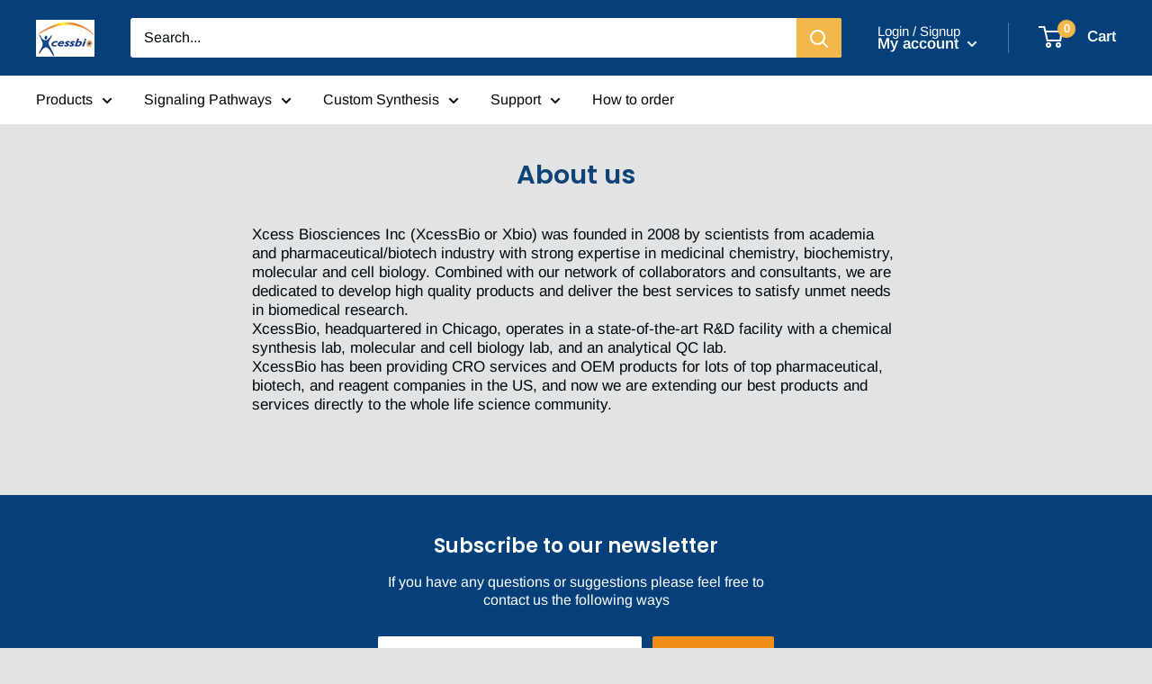

--- FILE ---
content_type: text/html; charset=utf-8
request_url: https://www.xcessbio.com/pages/about-us
body_size: 32561
content:
<!doctype html>

<html class="no-js" lang="en">
  <head>
    <meta charset="utf-8">
    
    <meta http-equiv="X-UA-Compatible" content="IE=edge,chrome=1">
    <meta name="viewport" content="width=device-width, initial-scale=1.0, height=device-height, minimum-scale=1.0, maximum-scale=1.0">
    <meta name="theme-color" content="#0b62b7"><title>About us &ndash; Xcess Biosciences
</title><meta name="description" content="Xcess Biosciences Inc (XcessBio or Xbio) was founded in 2008 by scientists from academia and pharmaceutical/biotech industry with strong expertise in medicinal chemistry, biochemistry, molecular and cell biology. Combined with our network of collaborators and consultants, we are dedicated to develop high quality produc"><link rel="canonical" href="https://www.xcessbio.com/pages/about-us"><link rel="preload" as="style" href="//www.xcessbio.com/cdn/shop/t/5/assets/theme.scss.css?v=75459056469804658111759331653">

    <meta property="og:type" content="website">
  <meta property="og:title" content="About us"><meta property="og:description" content="Xcess Biosciences Inc (XcessBio or Xbio) was founded in 2008 by scientists from academia and pharmaceutical/biotech industry with strong expertise in medicinal chemistry, biochemistry, molecular and cell biology. Combined with our network of collaborators and consultants, we are dedicated to develop high quality produc"><meta property="og:url" content="https://www.xcessbio.com/pages/about-us">
<meta property="og:site_name" content="Xcess Biosciences"><meta name="twitter:card" content="summary"><meta name="twitter:title" content="About us">
  <meta name="twitter:description" content="Xcess Biosciences Inc (XcessBio or Xbio) was founded in 2008 by scientists from academia and pharmaceutical/biotech industry with strong expertise in medicinal chemistry, biochemistry, molecular and cell biology. Combined with our network of collaborators and consultants, we are dedicated to develop high quality produc">
<link rel="preconnect" href="//fonts.shopifycdn.com">
    <link rel="dns-prefetch" href="//productreviews.shopifycdn.com">
    <link rel="dns-prefetch" href="//maps.googleapis.com">
    <link rel="dns-prefetch" href="//maps.gstatic.com">

    <script>window.performance && window.performance.mark && window.performance.mark('shopify.content_for_header.start');</script><meta id="shopify-digital-wallet" name="shopify-digital-wallet" content="/38918979723/digital_wallets/dialog">
<meta name="shopify-checkout-api-token" content="95d55a3cebbc33c1b93f8168ca392a26">
<meta id="in-context-paypal-metadata" data-shop-id="38918979723" data-venmo-supported="true" data-environment="production" data-locale="en_US" data-paypal-v4="true" data-currency="USD">
<script async="async" src="/checkouts/internal/preloads.js?locale=en-US"></script>
<script id="shopify-features" type="application/json">{"accessToken":"95d55a3cebbc33c1b93f8168ca392a26","betas":["rich-media-storefront-analytics"],"domain":"www.xcessbio.com","predictiveSearch":true,"shopId":38918979723,"locale":"en"}</script>
<script>var Shopify = Shopify || {};
Shopify.shop = "xcessbio.myshopify.com";
Shopify.locale = "en";
Shopify.currency = {"active":"USD","rate":"1.0"};
Shopify.country = "US";
Shopify.theme = {"name":"Theme export  www-xcessbio-com-theme-export-www...","id":120401559691,"schema_name":"Warehouse","schema_version":"1.8.1","theme_store_id":null,"role":"main"};
Shopify.theme.handle = "null";
Shopify.theme.style = {"id":null,"handle":null};
Shopify.cdnHost = "www.xcessbio.com/cdn";
Shopify.routes = Shopify.routes || {};
Shopify.routes.root = "/";</script>
<script type="module">!function(o){(o.Shopify=o.Shopify||{}).modules=!0}(window);</script>
<script>!function(o){function n(){var o=[];function n(){o.push(Array.prototype.slice.apply(arguments))}return n.q=o,n}var t=o.Shopify=o.Shopify||{};t.loadFeatures=n(),t.autoloadFeatures=n()}(window);</script>
<script id="shop-js-analytics" type="application/json">{"pageType":"page"}</script>
<script defer="defer" async type="module" src="//www.xcessbio.com/cdn/shopifycloud/shop-js/modules/v2/client.init-shop-cart-sync_BdyHc3Nr.en.esm.js"></script>
<script defer="defer" async type="module" src="//www.xcessbio.com/cdn/shopifycloud/shop-js/modules/v2/chunk.common_Daul8nwZ.esm.js"></script>
<script type="module">
  await import("//www.xcessbio.com/cdn/shopifycloud/shop-js/modules/v2/client.init-shop-cart-sync_BdyHc3Nr.en.esm.js");
await import("//www.xcessbio.com/cdn/shopifycloud/shop-js/modules/v2/chunk.common_Daul8nwZ.esm.js");

  window.Shopify.SignInWithShop?.initShopCartSync?.({"fedCMEnabled":true,"windoidEnabled":true});

</script>
<script id="__st">var __st={"a":38918979723,"offset":-21600,"reqid":"a28b1eb5-70a2-433a-b7a6-7147a3100049-1768994132","pageurl":"www.xcessbio.com\/pages\/about-us","s":"pages-58538131595","u":"e78acdb51d67","p":"page","rtyp":"page","rid":58538131595};</script>
<script>window.ShopifyPaypalV4VisibilityTracking = true;</script>
<script id="captcha-bootstrap">!function(){'use strict';const t='contact',e='account',n='new_comment',o=[[t,t],['blogs',n],['comments',n],[t,'customer']],c=[[e,'customer_login'],[e,'guest_login'],[e,'recover_customer_password'],[e,'create_customer']],r=t=>t.map((([t,e])=>`form[action*='/${t}']:not([data-nocaptcha='true']) input[name='form_type'][value='${e}']`)).join(','),a=t=>()=>t?[...document.querySelectorAll(t)].map((t=>t.form)):[];function s(){const t=[...o],e=r(t);return a(e)}const i='password',u='form_key',d=['recaptcha-v3-token','g-recaptcha-response','h-captcha-response',i],f=()=>{try{return window.sessionStorage}catch{return}},m='__shopify_v',_=t=>t.elements[u];function p(t,e,n=!1){try{const o=window.sessionStorage,c=JSON.parse(o.getItem(e)),{data:r}=function(t){const{data:e,action:n}=t;return t[m]||n?{data:e,action:n}:{data:t,action:n}}(c);for(const[e,n]of Object.entries(r))t.elements[e]&&(t.elements[e].value=n);n&&o.removeItem(e)}catch(o){console.error('form repopulation failed',{error:o})}}const l='form_type',E='cptcha';function T(t){t.dataset[E]=!0}const w=window,h=w.document,L='Shopify',v='ce_forms',y='captcha';let A=!1;((t,e)=>{const n=(g='f06e6c50-85a8-45c8-87d0-21a2b65856fe',I='https://cdn.shopify.com/shopifycloud/storefront-forms-hcaptcha/ce_storefront_forms_captcha_hcaptcha.v1.5.2.iife.js',D={infoText:'Protected by hCaptcha',privacyText:'Privacy',termsText:'Terms'},(t,e,n)=>{const o=w[L][v],c=o.bindForm;if(c)return c(t,g,e,D).then(n);var r;o.q.push([[t,g,e,D],n]),r=I,A||(h.body.append(Object.assign(h.createElement('script'),{id:'captcha-provider',async:!0,src:r})),A=!0)});var g,I,D;w[L]=w[L]||{},w[L][v]=w[L][v]||{},w[L][v].q=[],w[L][y]=w[L][y]||{},w[L][y].protect=function(t,e){n(t,void 0,e),T(t)},Object.freeze(w[L][y]),function(t,e,n,w,h,L){const[v,y,A,g]=function(t,e,n){const i=e?o:[],u=t?c:[],d=[...i,...u],f=r(d),m=r(i),_=r(d.filter((([t,e])=>n.includes(e))));return[a(f),a(m),a(_),s()]}(w,h,L),I=t=>{const e=t.target;return e instanceof HTMLFormElement?e:e&&e.form},D=t=>v().includes(t);t.addEventListener('submit',(t=>{const e=I(t);if(!e)return;const n=D(e)&&!e.dataset.hcaptchaBound&&!e.dataset.recaptchaBound,o=_(e),c=g().includes(e)&&(!o||!o.value);(n||c)&&t.preventDefault(),c&&!n&&(function(t){try{if(!f())return;!function(t){const e=f();if(!e)return;const n=_(t);if(!n)return;const o=n.value;o&&e.removeItem(o)}(t);const e=Array.from(Array(32),(()=>Math.random().toString(36)[2])).join('');!function(t,e){_(t)||t.append(Object.assign(document.createElement('input'),{type:'hidden',name:u})),t.elements[u].value=e}(t,e),function(t,e){const n=f();if(!n)return;const o=[...t.querySelectorAll(`input[type='${i}']`)].map((({name:t})=>t)),c=[...d,...o],r={};for(const[a,s]of new FormData(t).entries())c.includes(a)||(r[a]=s);n.setItem(e,JSON.stringify({[m]:1,action:t.action,data:r}))}(t,e)}catch(e){console.error('failed to persist form',e)}}(e),e.submit())}));const S=(t,e)=>{t&&!t.dataset[E]&&(n(t,e.some((e=>e===t))),T(t))};for(const o of['focusin','change'])t.addEventListener(o,(t=>{const e=I(t);D(e)&&S(e,y())}));const B=e.get('form_key'),M=e.get(l),P=B&&M;t.addEventListener('DOMContentLoaded',(()=>{const t=y();if(P)for(const e of t)e.elements[l].value===M&&p(e,B);[...new Set([...A(),...v().filter((t=>'true'===t.dataset.shopifyCaptcha))])].forEach((e=>S(e,t)))}))}(h,new URLSearchParams(w.location.search),n,t,e,['guest_login'])})(!0,!0)}();</script>
<script integrity="sha256-4kQ18oKyAcykRKYeNunJcIwy7WH5gtpwJnB7kiuLZ1E=" data-source-attribution="shopify.loadfeatures" defer="defer" src="//www.xcessbio.com/cdn/shopifycloud/storefront/assets/storefront/load_feature-a0a9edcb.js" crossorigin="anonymous"></script>
<script data-source-attribution="shopify.dynamic_checkout.dynamic.init">var Shopify=Shopify||{};Shopify.PaymentButton=Shopify.PaymentButton||{isStorefrontPortableWallets:!0,init:function(){window.Shopify.PaymentButton.init=function(){};var t=document.createElement("script");t.src="https://www.xcessbio.com/cdn/shopifycloud/portable-wallets/latest/portable-wallets.en.js",t.type="module",document.head.appendChild(t)}};
</script>
<script data-source-attribution="shopify.dynamic_checkout.buyer_consent">
  function portableWalletsHideBuyerConsent(e){var t=document.getElementById("shopify-buyer-consent"),n=document.getElementById("shopify-subscription-policy-button");t&&n&&(t.classList.add("hidden"),t.setAttribute("aria-hidden","true"),n.removeEventListener("click",e))}function portableWalletsShowBuyerConsent(e){var t=document.getElementById("shopify-buyer-consent"),n=document.getElementById("shopify-subscription-policy-button");t&&n&&(t.classList.remove("hidden"),t.removeAttribute("aria-hidden"),n.addEventListener("click",e))}window.Shopify?.PaymentButton&&(window.Shopify.PaymentButton.hideBuyerConsent=portableWalletsHideBuyerConsent,window.Shopify.PaymentButton.showBuyerConsent=portableWalletsShowBuyerConsent);
</script>
<script data-source-attribution="shopify.dynamic_checkout.cart.bootstrap">document.addEventListener("DOMContentLoaded",(function(){function t(){return document.querySelector("shopify-accelerated-checkout-cart, shopify-accelerated-checkout")}if(t())Shopify.PaymentButton.init();else{new MutationObserver((function(e,n){t()&&(Shopify.PaymentButton.init(),n.disconnect())})).observe(document.body,{childList:!0,subtree:!0})}}));
</script>
<link id="shopify-accelerated-checkout-styles" rel="stylesheet" media="screen" href="https://www.xcessbio.com/cdn/shopifycloud/portable-wallets/latest/accelerated-checkout-backwards-compat.css" crossorigin="anonymous">
<style id="shopify-accelerated-checkout-cart">
        #shopify-buyer-consent {
  margin-top: 1em;
  display: inline-block;
  width: 100%;
}

#shopify-buyer-consent.hidden {
  display: none;
}

#shopify-subscription-policy-button {
  background: none;
  border: none;
  padding: 0;
  text-decoration: underline;
  font-size: inherit;
  cursor: pointer;
}

#shopify-subscription-policy-button::before {
  box-shadow: none;
}

      </style>

<script>window.performance && window.performance.mark && window.performance.mark('shopify.content_for_header.end');</script>

    


  <script type="application/ld+json">
  {
    "@context": "http://schema.org",
    "@type": "BreadcrumbList",
  "itemListElement": [{
      "@type": "ListItem",
      "position": 1,
      "name": "Home",
      "item": "https://www.xcessbio.com"
    },{
          "@type": "ListItem",
          "position": 2,
          "name": "About us",
          "item": "https://www.xcessbio.com/pages/about-us"
        }]
  }
  </script>


    <script>
      // This allows to expose several variables to the global scope, to be used in scripts
      window.theme = {
        pageType: "page",
        cartCount: 0,
        moneyFormat: "${{amount}}",
        moneyWithCurrencyFormat: "${{amount}} USD",
        showDiscount: false,
        discountMode: "percentage",
        searchMode: "product",
        cartType: "drawer"
      };

      window.routes = {
        rootUrl: "\/",
        cartUrl: "\/cart",
        cartAddUrl: "\/cart\/add",
        cartChangeUrl: "\/cart\/change",
        searchUrl: "\/search",
        productRecommendationsUrl: "\/recommendations\/products"
      };

      window.languages = {
        collectionOnSaleLabel: "Save {{savings}}",
        productFormUnavailable: "Unavailable",
        productFormAddToCart: "Add to cart",
        productFormSoldOut: "Sold out",
        shippingEstimatorNoResults: "No shipping could be found for your address.",
        shippingEstimatorOneResult: "There is one shipping rate for your address:",
        shippingEstimatorMultipleResults: "There are {{count}} shipping rates for your address:",
        shippingEstimatorErrors: "There are some errors:"
      };

      window.lazySizesConfig = {
        loadHidden: false,
        hFac: 0.8,
        expFactor: 3,
        customMedia: {
          '--phone': '(max-width: 640px)',
          '--tablet': '(min-width: 641px) and (max-width: 1023px)',
          '--lap': '(min-width: 1024px)'
        }
      };

      document.documentElement.className = document.documentElement.className.replace('no-js', 'js');
    </script>

    <script src="//www.xcessbio.com/cdn/shop/t/5/assets/lazysizes.min.js?v=38423348123636194381626837122" async></script><script src="//polyfill-fastly.net/v3/polyfill.min.js?unknown=polyfill&features=fetch,Element.prototype.closest,Element.prototype.matches,Element.prototype.remove,Element.prototype.classList,Array.prototype.includes,Array.prototype.fill,String.prototype.includes,String.prototype.padStart,Object.assign,CustomEvent,Intl,URL,DOMTokenList,IntersectionObserver,IntersectionObserverEntry" defer></script>
    <script src="//www.xcessbio.com/cdn/shop/t/5/assets/libs.min.js?v=141095812039519903031626837123" defer></script>
    <script src="//www.xcessbio.com/cdn/shop/t/5/assets/theme.min.js?v=136109282511134679311626837125" defer></script>
    <script src="//www.xcessbio.com/cdn/shop/t/5/assets/custom.js?v=90373254691674712701626837120" defer></script>

    <link rel="stylesheet" href="//www.xcessbio.com/cdn/shop/t/5/assets/theme.scss.css?v=75459056469804658111759331653">

    <script>
      (function () {
        window.onpageshow = function() {
          // We force re-freshing the cart content onpageshow, as most browsers will serve a cache copy when hitting the
          // back button, which cause staled data
          document.documentElement.dispatchEvent(new CustomEvent('cart:refresh', {
            bubbles: true
          }));
        };
      })();
    </script>
    
    <script src="https://cdnjs.cloudflare.com/ajax/libs/jquery/3.2.1/jquery.min.js"></script>
    <script src="//www.xcessbio.com/cdn/shop/t/5/assets/tableAddToCart.js?v=32453623058810716511743124932" defer></script>
    
    <script src="//www.xcessbio.com/cdn/shop/t/5/assets/ua-parser.min.js?v=50587754388342014731734766405" ></script>
    <script src="//www.xcessbio.com/cdn/shop/t/5/assets/xbio-visit.js?v=135404911264505747941747843888" ></script>

    <!-- <meta name="google-site-verification" content="geI3Za4FxjJoMD5Rsyk2GJP6aC0-k33MwUZOHNOVlDY" /> -->
    
  <link href="https://monorail-edge.shopifysvc.com" rel="dns-prefetch">
<script>(function(){if ("sendBeacon" in navigator && "performance" in window) {try {var session_token_from_headers = performance.getEntriesByType('navigation')[0].serverTiming.find(x => x.name == '_s').description;} catch {var session_token_from_headers = undefined;}var session_cookie_matches = document.cookie.match(/_shopify_s=([^;]*)/);var session_token_from_cookie = session_cookie_matches && session_cookie_matches.length === 2 ? session_cookie_matches[1] : "";var session_token = session_token_from_headers || session_token_from_cookie || "";function handle_abandonment_event(e) {var entries = performance.getEntries().filter(function(entry) {return /monorail-edge.shopifysvc.com/.test(entry.name);});if (!window.abandonment_tracked && entries.length === 0) {window.abandonment_tracked = true;var currentMs = Date.now();var navigation_start = performance.timing.navigationStart;var payload = {shop_id: 38918979723,url: window.location.href,navigation_start,duration: currentMs - navigation_start,session_token,page_type: "page"};window.navigator.sendBeacon("https://monorail-edge.shopifysvc.com/v1/produce", JSON.stringify({schema_id: "online_store_buyer_site_abandonment/1.1",payload: payload,metadata: {event_created_at_ms: currentMs,event_sent_at_ms: currentMs}}));}}window.addEventListener('pagehide', handle_abandonment_event);}}());</script>
<script id="web-pixels-manager-setup">(function e(e,d,r,n,o){if(void 0===o&&(o={}),!Boolean(null===(a=null===(i=window.Shopify)||void 0===i?void 0:i.analytics)||void 0===a?void 0:a.replayQueue)){var i,a;window.Shopify=window.Shopify||{};var t=window.Shopify;t.analytics=t.analytics||{};var s=t.analytics;s.replayQueue=[],s.publish=function(e,d,r){return s.replayQueue.push([e,d,r]),!0};try{self.performance.mark("wpm:start")}catch(e){}var l=function(){var e={modern:/Edge?\/(1{2}[4-9]|1[2-9]\d|[2-9]\d{2}|\d{4,})\.\d+(\.\d+|)|Firefox\/(1{2}[4-9]|1[2-9]\d|[2-9]\d{2}|\d{4,})\.\d+(\.\d+|)|Chrom(ium|e)\/(9{2}|\d{3,})\.\d+(\.\d+|)|(Maci|X1{2}).+ Version\/(15\.\d+|(1[6-9]|[2-9]\d|\d{3,})\.\d+)([,.]\d+|)( \(\w+\)|)( Mobile\/\w+|) Safari\/|Chrome.+OPR\/(9{2}|\d{3,})\.\d+\.\d+|(CPU[ +]OS|iPhone[ +]OS|CPU[ +]iPhone|CPU IPhone OS|CPU iPad OS)[ +]+(15[._]\d+|(1[6-9]|[2-9]\d|\d{3,})[._]\d+)([._]\d+|)|Android:?[ /-](13[3-9]|1[4-9]\d|[2-9]\d{2}|\d{4,})(\.\d+|)(\.\d+|)|Android.+Firefox\/(13[5-9]|1[4-9]\d|[2-9]\d{2}|\d{4,})\.\d+(\.\d+|)|Android.+Chrom(ium|e)\/(13[3-9]|1[4-9]\d|[2-9]\d{2}|\d{4,})\.\d+(\.\d+|)|SamsungBrowser\/([2-9]\d|\d{3,})\.\d+/,legacy:/Edge?\/(1[6-9]|[2-9]\d|\d{3,})\.\d+(\.\d+|)|Firefox\/(5[4-9]|[6-9]\d|\d{3,})\.\d+(\.\d+|)|Chrom(ium|e)\/(5[1-9]|[6-9]\d|\d{3,})\.\d+(\.\d+|)([\d.]+$|.*Safari\/(?![\d.]+ Edge\/[\d.]+$))|(Maci|X1{2}).+ Version\/(10\.\d+|(1[1-9]|[2-9]\d|\d{3,})\.\d+)([,.]\d+|)( \(\w+\)|)( Mobile\/\w+|) Safari\/|Chrome.+OPR\/(3[89]|[4-9]\d|\d{3,})\.\d+\.\d+|(CPU[ +]OS|iPhone[ +]OS|CPU[ +]iPhone|CPU IPhone OS|CPU iPad OS)[ +]+(10[._]\d+|(1[1-9]|[2-9]\d|\d{3,})[._]\d+)([._]\d+|)|Android:?[ /-](13[3-9]|1[4-9]\d|[2-9]\d{2}|\d{4,})(\.\d+|)(\.\d+|)|Mobile Safari.+OPR\/([89]\d|\d{3,})\.\d+\.\d+|Android.+Firefox\/(13[5-9]|1[4-9]\d|[2-9]\d{2}|\d{4,})\.\d+(\.\d+|)|Android.+Chrom(ium|e)\/(13[3-9]|1[4-9]\d|[2-9]\d{2}|\d{4,})\.\d+(\.\d+|)|Android.+(UC? ?Browser|UCWEB|U3)[ /]?(15\.([5-9]|\d{2,})|(1[6-9]|[2-9]\d|\d{3,})\.\d+)\.\d+|SamsungBrowser\/(5\.\d+|([6-9]|\d{2,})\.\d+)|Android.+MQ{2}Browser\/(14(\.(9|\d{2,})|)|(1[5-9]|[2-9]\d|\d{3,})(\.\d+|))(\.\d+|)|K[Aa][Ii]OS\/(3\.\d+|([4-9]|\d{2,})\.\d+)(\.\d+|)/},d=e.modern,r=e.legacy,n=navigator.userAgent;return n.match(d)?"modern":n.match(r)?"legacy":"unknown"}(),u="modern"===l?"modern":"legacy",c=(null!=n?n:{modern:"",legacy:""})[u],f=function(e){return[e.baseUrl,"/wpm","/b",e.hashVersion,"modern"===e.buildTarget?"m":"l",".js"].join("")}({baseUrl:d,hashVersion:r,buildTarget:u}),m=function(e){var d=e.version,r=e.bundleTarget,n=e.surface,o=e.pageUrl,i=e.monorailEndpoint;return{emit:function(e){var a=e.status,t=e.errorMsg,s=(new Date).getTime(),l=JSON.stringify({metadata:{event_sent_at_ms:s},events:[{schema_id:"web_pixels_manager_load/3.1",payload:{version:d,bundle_target:r,page_url:o,status:a,surface:n,error_msg:t},metadata:{event_created_at_ms:s}}]});if(!i)return console&&console.warn&&console.warn("[Web Pixels Manager] No Monorail endpoint provided, skipping logging."),!1;try{return self.navigator.sendBeacon.bind(self.navigator)(i,l)}catch(e){}var u=new XMLHttpRequest;try{return u.open("POST",i,!0),u.setRequestHeader("Content-Type","text/plain"),u.send(l),!0}catch(e){return console&&console.warn&&console.warn("[Web Pixels Manager] Got an unhandled error while logging to Monorail."),!1}}}}({version:r,bundleTarget:l,surface:e.surface,pageUrl:self.location.href,monorailEndpoint:e.monorailEndpoint});try{o.browserTarget=l,function(e){var d=e.src,r=e.async,n=void 0===r||r,o=e.onload,i=e.onerror,a=e.sri,t=e.scriptDataAttributes,s=void 0===t?{}:t,l=document.createElement("script"),u=document.querySelector("head"),c=document.querySelector("body");if(l.async=n,l.src=d,a&&(l.integrity=a,l.crossOrigin="anonymous"),s)for(var f in s)if(Object.prototype.hasOwnProperty.call(s,f))try{l.dataset[f]=s[f]}catch(e){}if(o&&l.addEventListener("load",o),i&&l.addEventListener("error",i),u)u.appendChild(l);else{if(!c)throw new Error("Did not find a head or body element to append the script");c.appendChild(l)}}({src:f,async:!0,onload:function(){if(!function(){var e,d;return Boolean(null===(d=null===(e=window.Shopify)||void 0===e?void 0:e.analytics)||void 0===d?void 0:d.initialized)}()){var d=window.webPixelsManager.init(e)||void 0;if(d){var r=window.Shopify.analytics;r.replayQueue.forEach((function(e){var r=e[0],n=e[1],o=e[2];d.publishCustomEvent(r,n,o)})),r.replayQueue=[],r.publish=d.publishCustomEvent,r.visitor=d.visitor,r.initialized=!0}}},onerror:function(){return m.emit({status:"failed",errorMsg:"".concat(f," has failed to load")})},sri:function(e){var d=/^sha384-[A-Za-z0-9+/=]+$/;return"string"==typeof e&&d.test(e)}(c)?c:"",scriptDataAttributes:o}),m.emit({status:"loading"})}catch(e){m.emit({status:"failed",errorMsg:(null==e?void 0:e.message)||"Unknown error"})}}})({shopId: 38918979723,storefrontBaseUrl: "https://www.xcessbio.com",extensionsBaseUrl: "https://extensions.shopifycdn.com/cdn/shopifycloud/web-pixels-manager",monorailEndpoint: "https://monorail-edge.shopifysvc.com/unstable/produce_batch",surface: "storefront-renderer",enabledBetaFlags: ["2dca8a86"],webPixelsConfigList: [{"id":"423690379","configuration":"{\"config\":\"{\\\"pixel_id\\\":\\\"G-W1FPVRRQ23\\\",\\\"gtag_events\\\":[{\\\"type\\\":\\\"purchase\\\",\\\"action_label\\\":\\\"G-W1FPVRRQ23\\\"},{\\\"type\\\":\\\"page_view\\\",\\\"action_label\\\":\\\"G-W1FPVRRQ23\\\"},{\\\"type\\\":\\\"view_item\\\",\\\"action_label\\\":\\\"G-W1FPVRRQ23\\\"},{\\\"type\\\":\\\"search\\\",\\\"action_label\\\":\\\"G-W1FPVRRQ23\\\"},{\\\"type\\\":\\\"add_to_cart\\\",\\\"action_label\\\":\\\"G-W1FPVRRQ23\\\"},{\\\"type\\\":\\\"begin_checkout\\\",\\\"action_label\\\":\\\"G-W1FPVRRQ23\\\"},{\\\"type\\\":\\\"add_payment_info\\\",\\\"action_label\\\":\\\"G-W1FPVRRQ23\\\"}],\\\"enable_monitoring_mode\\\":false}\"}","eventPayloadVersion":"v1","runtimeContext":"OPEN","scriptVersion":"b2a88bafab3e21179ed38636efcd8a93","type":"APP","apiClientId":1780363,"privacyPurposes":[],"dataSharingAdjustments":{"protectedCustomerApprovalScopes":["read_customer_address","read_customer_email","read_customer_name","read_customer_personal_data","read_customer_phone"]}},{"id":"shopify-app-pixel","configuration":"{}","eventPayloadVersion":"v1","runtimeContext":"STRICT","scriptVersion":"0450","apiClientId":"shopify-pixel","type":"APP","privacyPurposes":["ANALYTICS","MARKETING"]},{"id":"shopify-custom-pixel","eventPayloadVersion":"v1","runtimeContext":"LAX","scriptVersion":"0450","apiClientId":"shopify-pixel","type":"CUSTOM","privacyPurposes":["ANALYTICS","MARKETING"]}],isMerchantRequest: false,initData: {"shop":{"name":"Xcess Biosciences","paymentSettings":{"currencyCode":"USD"},"myshopifyDomain":"xcessbio.myshopify.com","countryCode":"US","storefrontUrl":"https:\/\/www.xcessbio.com"},"customer":null,"cart":null,"checkout":null,"productVariants":[],"purchasingCompany":null},},"https://www.xcessbio.com/cdn","fcfee988w5aeb613cpc8e4bc33m6693e112",{"modern":"","legacy":""},{"shopId":"38918979723","storefrontBaseUrl":"https:\/\/www.xcessbio.com","extensionBaseUrl":"https:\/\/extensions.shopifycdn.com\/cdn\/shopifycloud\/web-pixels-manager","surface":"storefront-renderer","enabledBetaFlags":"[\"2dca8a86\"]","isMerchantRequest":"false","hashVersion":"fcfee988w5aeb613cpc8e4bc33m6693e112","publish":"custom","events":"[[\"page_viewed\",{}]]"});</script><script>
  window.ShopifyAnalytics = window.ShopifyAnalytics || {};
  window.ShopifyAnalytics.meta = window.ShopifyAnalytics.meta || {};
  window.ShopifyAnalytics.meta.currency = 'USD';
  var meta = {"page":{"pageType":"page","resourceType":"page","resourceId":58538131595,"requestId":"a28b1eb5-70a2-433a-b7a6-7147a3100049-1768994132"}};
  for (var attr in meta) {
    window.ShopifyAnalytics.meta[attr] = meta[attr];
  }
</script>
<script class="analytics">
  (function () {
    var customDocumentWrite = function(content) {
      var jquery = null;

      if (window.jQuery) {
        jquery = window.jQuery;
      } else if (window.Checkout && window.Checkout.$) {
        jquery = window.Checkout.$;
      }

      if (jquery) {
        jquery('body').append(content);
      }
    };

    var hasLoggedConversion = function(token) {
      if (token) {
        return document.cookie.indexOf('loggedConversion=' + token) !== -1;
      }
      return false;
    }

    var setCookieIfConversion = function(token) {
      if (token) {
        var twoMonthsFromNow = new Date(Date.now());
        twoMonthsFromNow.setMonth(twoMonthsFromNow.getMonth() + 2);

        document.cookie = 'loggedConversion=' + token + '; expires=' + twoMonthsFromNow;
      }
    }

    var trekkie = window.ShopifyAnalytics.lib = window.trekkie = window.trekkie || [];
    if (trekkie.integrations) {
      return;
    }
    trekkie.methods = [
      'identify',
      'page',
      'ready',
      'track',
      'trackForm',
      'trackLink'
    ];
    trekkie.factory = function(method) {
      return function() {
        var args = Array.prototype.slice.call(arguments);
        args.unshift(method);
        trekkie.push(args);
        return trekkie;
      };
    };
    for (var i = 0; i < trekkie.methods.length; i++) {
      var key = trekkie.methods[i];
      trekkie[key] = trekkie.factory(key);
    }
    trekkie.load = function(config) {
      trekkie.config = config || {};
      trekkie.config.initialDocumentCookie = document.cookie;
      var first = document.getElementsByTagName('script')[0];
      var script = document.createElement('script');
      script.type = 'text/javascript';
      script.onerror = function(e) {
        var scriptFallback = document.createElement('script');
        scriptFallback.type = 'text/javascript';
        scriptFallback.onerror = function(error) {
                var Monorail = {
      produce: function produce(monorailDomain, schemaId, payload) {
        var currentMs = new Date().getTime();
        var event = {
          schema_id: schemaId,
          payload: payload,
          metadata: {
            event_created_at_ms: currentMs,
            event_sent_at_ms: currentMs
          }
        };
        return Monorail.sendRequest("https://" + monorailDomain + "/v1/produce", JSON.stringify(event));
      },
      sendRequest: function sendRequest(endpointUrl, payload) {
        // Try the sendBeacon API
        if (window && window.navigator && typeof window.navigator.sendBeacon === 'function' && typeof window.Blob === 'function' && !Monorail.isIos12()) {
          var blobData = new window.Blob([payload], {
            type: 'text/plain'
          });

          if (window.navigator.sendBeacon(endpointUrl, blobData)) {
            return true;
          } // sendBeacon was not successful

        } // XHR beacon

        var xhr = new XMLHttpRequest();

        try {
          xhr.open('POST', endpointUrl);
          xhr.setRequestHeader('Content-Type', 'text/plain');
          xhr.send(payload);
        } catch (e) {
          console.log(e);
        }

        return false;
      },
      isIos12: function isIos12() {
        return window.navigator.userAgent.lastIndexOf('iPhone; CPU iPhone OS 12_') !== -1 || window.navigator.userAgent.lastIndexOf('iPad; CPU OS 12_') !== -1;
      }
    };
    Monorail.produce('monorail-edge.shopifysvc.com',
      'trekkie_storefront_load_errors/1.1',
      {shop_id: 38918979723,
      theme_id: 120401559691,
      app_name: "storefront",
      context_url: window.location.href,
      source_url: "//www.xcessbio.com/cdn/s/trekkie.storefront.cd680fe47e6c39ca5d5df5f0a32d569bc48c0f27.min.js"});

        };
        scriptFallback.async = true;
        scriptFallback.src = '//www.xcessbio.com/cdn/s/trekkie.storefront.cd680fe47e6c39ca5d5df5f0a32d569bc48c0f27.min.js';
        first.parentNode.insertBefore(scriptFallback, first);
      };
      script.async = true;
      script.src = '//www.xcessbio.com/cdn/s/trekkie.storefront.cd680fe47e6c39ca5d5df5f0a32d569bc48c0f27.min.js';
      first.parentNode.insertBefore(script, first);
    };
    trekkie.load(
      {"Trekkie":{"appName":"storefront","development":false,"defaultAttributes":{"shopId":38918979723,"isMerchantRequest":null,"themeId":120401559691,"themeCityHash":"13099913838435733439","contentLanguage":"en","currency":"USD","eventMetadataId":"3ed7fe0a-184d-412d-a21c-38ef34fce154"},"isServerSideCookieWritingEnabled":true,"monorailRegion":"shop_domain","enabledBetaFlags":["65f19447"]},"Session Attribution":{},"S2S":{"facebookCapiEnabled":false,"source":"trekkie-storefront-renderer","apiClientId":580111}}
    );

    var loaded = false;
    trekkie.ready(function() {
      if (loaded) return;
      loaded = true;

      window.ShopifyAnalytics.lib = window.trekkie;

      var originalDocumentWrite = document.write;
      document.write = customDocumentWrite;
      try { window.ShopifyAnalytics.merchantGoogleAnalytics.call(this); } catch(error) {};
      document.write = originalDocumentWrite;

      window.ShopifyAnalytics.lib.page(null,{"pageType":"page","resourceType":"page","resourceId":58538131595,"requestId":"a28b1eb5-70a2-433a-b7a6-7147a3100049-1768994132","shopifyEmitted":true});

      var match = window.location.pathname.match(/checkouts\/(.+)\/(thank_you|post_purchase)/)
      var token = match? match[1]: undefined;
      if (!hasLoggedConversion(token)) {
        setCookieIfConversion(token);
        
      }
    });


        var eventsListenerScript = document.createElement('script');
        eventsListenerScript.async = true;
        eventsListenerScript.src = "//www.xcessbio.com/cdn/shopifycloud/storefront/assets/shop_events_listener-3da45d37.js";
        document.getElementsByTagName('head')[0].appendChild(eventsListenerScript);

})();</script>
<script
  defer
  src="https://www.xcessbio.com/cdn/shopifycloud/perf-kit/shopify-perf-kit-3.0.4.min.js"
  data-application="storefront-renderer"
  data-shop-id="38918979723"
  data-render-region="gcp-us-central1"
  data-page-type="page"
  data-theme-instance-id="120401559691"
  data-theme-name="Warehouse"
  data-theme-version="1.8.1"
  data-monorail-region="shop_domain"
  data-resource-timing-sampling-rate="10"
  data-shs="true"
  data-shs-beacon="true"
  data-shs-export-with-fetch="true"
  data-shs-logs-sample-rate="1"
  data-shs-beacon-endpoint="https://www.xcessbio.com/api/collect"
></script>
</head>

  <body class="warehouse--v1  template-page" data-instant-intensity="viewport">
    <span class="loading-bar"></span>

    <div id="shopify-section-announcement-bar" class="shopify-section"></div>
<div id="shopify-section-popups" class="shopify-section"><div data-section-id="popups" data-section-type="popups"></div>

</div>
<div id="shopify-section-header" class="shopify-section"><section data-section-id="header" data-section-type="header" data-section-settings='{
  "navigationLayout": "inline",
  "desktopOpenTrigger": "hover",
  "useStickyHeader": true
}'>
  <header class="header header--inline header--search-expanded" role="banner">
    <div class="container">
      <div class="header__inner"><nav class="header__mobile-nav hidden-lap-and-up">
            <button class="header__mobile-nav-toggle icon-state touch-area" data-action="toggle-menu" aria-expanded="false" aria-haspopup="true" aria-controls="mobile-menu" aria-label="Open menu">
              <span class="icon-state__primary"><svg class="icon icon--hamburger-mobile" viewBox="0 0 20 16" role="presentation">
      <path d="M0 14h20v2H0v-2zM0 0h20v2H0V0zm0 7h20v2H0V7z" fill="currentColor" fill-rule="evenodd"></path>
    </svg></span>
              <span class="icon-state__secondary"><svg class="icon icon--close" viewBox="0 0 19 19" role="presentation">
      <path d="M9.1923882 8.39339828l7.7781745-7.7781746 1.4142136 1.41421357-7.7781746 7.77817459 7.7781746 7.77817456L16.9705627 19l-7.7781745-7.7781746L1.41421356 19 0 17.5857864l7.7781746-7.77817456L0 2.02943725 1.41421356.61522369 9.1923882 8.39339828z" fill="currentColor" fill-rule="evenodd"></path>
    </svg></span>
            </button><div id="mobile-menu" class="mobile-menu" aria-hidden="true"><svg class="icon icon--nav-triangle-borderless" viewBox="0 0 20 9" role="presentation">
      <path d="M.47108938 9c.2694725-.26871321.57077721-.56867841.90388257-.89986354C3.12384116 6.36134886 5.74788116 3.76338565 9.2467995.30653888c.4145057-.4095171 1.0844277-.40860098 1.4977971.00205122L19.4935156 9H.47108938z" fill="#ffffff"></path>
    </svg><div class="mobile-menu__inner">
    <div class="mobile-menu__panel">
      <div class="mobile-menu__section">
        <ul class="mobile-menu__nav" data-type="menu"><li class="mobile-menu__nav-item"><button class="mobile-menu__nav-link" data-type="menuitem" aria-haspopup="true" aria-expanded="false" aria-controls="mobile-panel-0" data-action="open-panel">Products<svg class="icon icon--arrow-right" viewBox="0 0 8 12" role="presentation">
      <path stroke="currentColor" stroke-width="2" d="M2 2l4 4-4 4" fill="none" stroke-linecap="square"></path>
    </svg></button></li><li class="mobile-menu__nav-item"><button class="mobile-menu__nav-link" data-type="menuitem" aria-haspopup="true" aria-expanded="false" aria-controls="mobile-panel-1" data-action="open-panel">Signaling Pathways<svg class="icon icon--arrow-right" viewBox="0 0 8 12" role="presentation">
      <path stroke="currentColor" stroke-width="2" d="M2 2l4 4-4 4" fill="none" stroke-linecap="square"></path>
    </svg></button></li><li class="mobile-menu__nav-item"><button class="mobile-menu__nav-link" data-type="menuitem" aria-haspopup="true" aria-expanded="false" aria-controls="mobile-panel-2" data-action="open-panel">Custom Synthesis<svg class="icon icon--arrow-right" viewBox="0 0 8 12" role="presentation">
      <path stroke="currentColor" stroke-width="2" d="M2 2l4 4-4 4" fill="none" stroke-linecap="square"></path>
    </svg></button></li><li class="mobile-menu__nav-item"><button class="mobile-menu__nav-link" data-type="menuitem" aria-haspopup="true" aria-expanded="false" aria-controls="mobile-panel-3" data-action="open-panel">Support<svg class="icon icon--arrow-right" viewBox="0 0 8 12" role="presentation">
      <path stroke="currentColor" stroke-width="2" d="M2 2l4 4-4 4" fill="none" stroke-linecap="square"></path>
    </svg></button></li><li class="mobile-menu__nav-item"><a href="/pages/how-to-order" class="mobile-menu__nav-link" data-type="menuitem">How to order</a></li></ul>
      </div><div class="mobile-menu__section mobile-menu__section--loose">
          <p class="mobile-menu__section-title heading h5">Need help?</p><div class="mobile-menu__help-wrapper"><svg class="icon icon--bi-phone" viewBox="0 0 24 24" role="presentation">
      <g stroke-width="2" fill="none" fill-rule="evenodd" stroke-linecap="square">
        <path d="M17 15l-3 3-8-8 3-3-5-5-3 3c0 9.941 8.059 18 18 18l3-3-5-5z" stroke="#0e4378"></path>
        <path d="M14 1c4.971 0 9 4.029 9 9m-9-5c2.761 0 5 2.239 5 5" stroke="#0b62b7"></path>
      </g>
    </svg><span>Call us 866-706-2330</span>
            </div><div class="mobile-menu__help-wrapper"><svg class="icon icon--bi-email" viewBox="0 0 22 22" role="presentation">
      <g fill="none" fill-rule="evenodd">
        <path stroke="#0b62b7" d="M.916667 10.08333367l3.66666667-2.65833334v4.65849997zm20.1666667 0L17.416667 7.42500033v4.65849997z"></path>
        <path stroke="#0e4378" stroke-width="2" d="M4.58333367 7.42500033L.916667 10.08333367V21.0833337h20.1666667V10.08333367L17.416667 7.42500033"></path>
        <path stroke="#0e4378" stroke-width="2" d="M4.58333367 12.1000003V.916667H17.416667v11.1833333m-16.5-2.01666663L21.0833337 21.0833337m0-11.00000003L11.0000003 15.5833337"></path>
        <path d="M8.25000033 5.50000033h5.49999997M8.25000033 9.166667h5.49999997" stroke="#0b62b7" stroke-width="2" stroke-linecap="square"></path>
      </g>
    </svg><a href="mailto:info@xcessbio.com">info@xcessbio.com</a>
            </div></div></div><div id="mobile-panel-0" class="mobile-menu__panel is-nested">
          <div class="mobile-menu__section is-sticky">
            <button class="mobile-menu__back-button" data-action="close-panel"><svg class="icon icon--arrow-left" viewBox="0 0 8 12" role="presentation">
      <path stroke="currentColor" stroke-width="2" d="M6 10L2 6l4-4" fill="none" stroke-linecap="square"></path>
    </svg> Back</button>
          </div>

          <div class="mobile-menu__section"><ul class="mobile-menu__nav" data-type="menu">
                <li class="mobile-menu__nav-item">
                  <a href="/" class="mobile-menu__nav-link text--strong">Products</a>
                </li><li class="mobile-menu__nav-item"><a href="/pages/signaling_pathways" class="mobile-menu__nav-link" data-type="menuitem">Signaling Pathways</a></li><li class="mobile-menu__nav-item"><a href="/collections/chemicals" class="mobile-menu__nav-link" data-type="menuitem">Synthetic Building Blocks</a></li><li class="mobile-menu__nav-item"><a href="/collections/drug-delivery-systems" class="mobile-menu__nav-link" data-type="menuitem">Drug Delivery Systems</a></li></ul></div>
        </div><div id="mobile-panel-1" class="mobile-menu__panel is-nested">
          <div class="mobile-menu__section is-sticky">
            <button class="mobile-menu__back-button" data-action="close-panel"><svg class="icon icon--arrow-left" viewBox="0 0 8 12" role="presentation">
      <path stroke="currentColor" stroke-width="2" d="M6 10L2 6l4-4" fill="none" stroke-linecap="square"></path>
    </svg> Back</button>
          </div>

          <div class="mobile-menu__section"><ul class="mobile-menu__nav" data-type="menu">
                <li class="mobile-menu__nav-item">
                  <a href="/pages/signaling_pathways" class="mobile-menu__nav-link text--strong">Signaling Pathways</a>
                </li><li class="mobile-menu__nav-item"><button class="mobile-menu__nav-link" data-type="menuitem" aria-haspopup="true" aria-expanded="false" aria-controls="mobile-panel-1-0" data-action="open-panel">Antibody-drug Conjugate/ADC Related<svg class="icon icon--arrow-right" viewBox="0 0 8 12" role="presentation">
      <path stroke="currentColor" stroke-width="2" d="M2 2l4 4-4 4" fill="none" stroke-linecap="square"></path>
    </svg></button></li><li class="mobile-menu__nav-item"><button class="mobile-menu__nav-link" data-type="menuitem" aria-haspopup="true" aria-expanded="false" aria-controls="mobile-panel-1-1" data-action="open-panel">Anti-infection<svg class="icon icon--arrow-right" viewBox="0 0 8 12" role="presentation">
      <path stroke="currentColor" stroke-width="2" d="M2 2l4 4-4 4" fill="none" stroke-linecap="square"></path>
    </svg></button></li><li class="mobile-menu__nav-item"><button class="mobile-menu__nav-link" data-type="menuitem" aria-haspopup="true" aria-expanded="false" aria-controls="mobile-panel-1-2" data-action="open-panel">Apoptosis<svg class="icon icon--arrow-right" viewBox="0 0 8 12" role="presentation">
      <path stroke="currentColor" stroke-width="2" d="M2 2l4 4-4 4" fill="none" stroke-linecap="square"></path>
    </svg></button></li><li class="mobile-menu__nav-item"><button class="mobile-menu__nav-link" data-type="menuitem" aria-haspopup="true" aria-expanded="false" aria-controls="mobile-panel-1-3" data-action="open-panel">Autophagy<svg class="icon icon--arrow-right" viewBox="0 0 8 12" role="presentation">
      <path stroke="currentColor" stroke-width="2" d="M2 2l4 4-4 4" fill="none" stroke-linecap="square"></path>
    </svg></button></li><li class="mobile-menu__nav-item"><button class="mobile-menu__nav-link" data-type="menuitem" aria-haspopup="true" aria-expanded="false" aria-controls="mobile-panel-1-4" data-action="open-panel">Cell Cycle/DNA Damage<svg class="icon icon--arrow-right" viewBox="0 0 8 12" role="presentation">
      <path stroke="currentColor" stroke-width="2" d="M2 2l4 4-4 4" fill="none" stroke-linecap="square"></path>
    </svg></button></li><li class="mobile-menu__nav-item"><button class="mobile-menu__nav-link" data-type="menuitem" aria-haspopup="true" aria-expanded="false" aria-controls="mobile-panel-1-5" data-action="open-panel">Cytoskeleton<svg class="icon icon--arrow-right" viewBox="0 0 8 12" role="presentation">
      <path stroke="currentColor" stroke-width="2" d="M2 2l4 4-4 4" fill="none" stroke-linecap="square"></path>
    </svg></button></li><li class="mobile-menu__nav-item"><button class="mobile-menu__nav-link" data-type="menuitem" aria-haspopup="true" aria-expanded="false" aria-controls="mobile-panel-1-6" data-action="open-panel">Epigenetics<svg class="icon icon--arrow-right" viewBox="0 0 8 12" role="presentation">
      <path stroke="currentColor" stroke-width="2" d="M2 2l4 4-4 4" fill="none" stroke-linecap="square"></path>
    </svg></button></li><li class="mobile-menu__nav-item"><button class="mobile-menu__nav-link" data-type="menuitem" aria-haspopup="true" aria-expanded="false" aria-controls="mobile-panel-1-7" data-action="open-panel">GPCR/G Protein<svg class="icon icon--arrow-right" viewBox="0 0 8 12" role="presentation">
      <path stroke="currentColor" stroke-width="2" d="M2 2l4 4-4 4" fill="none" stroke-linecap="square"></path>
    </svg></button></li><li class="mobile-menu__nav-item"><button class="mobile-menu__nav-link" data-type="menuitem" aria-haspopup="true" aria-expanded="false" aria-controls="mobile-panel-1-8" data-action="open-panel">Immunology/Inflammation<svg class="icon icon--arrow-right" viewBox="0 0 8 12" role="presentation">
      <path stroke="currentColor" stroke-width="2" d="M2 2l4 4-4 4" fill="none" stroke-linecap="square"></path>
    </svg></button></li><li class="mobile-menu__nav-item"><button class="mobile-menu__nav-link" data-type="menuitem" aria-haspopup="true" aria-expanded="false" aria-controls="mobile-panel-1-9" data-action="open-panel">JAK/STAT Signaling<svg class="icon icon--arrow-right" viewBox="0 0 8 12" role="presentation">
      <path stroke="currentColor" stroke-width="2" d="M2 2l4 4-4 4" fill="none" stroke-linecap="square"></path>
    </svg></button></li><li class="mobile-menu__nav-item"><button class="mobile-menu__nav-link" data-type="menuitem" aria-haspopup="true" aria-expanded="false" aria-controls="mobile-panel-1-10" data-action="open-panel">MAPK/ERK Pathway<svg class="icon icon--arrow-right" viewBox="0 0 8 12" role="presentation">
      <path stroke="currentColor" stroke-width="2" d="M2 2l4 4-4 4" fill="none" stroke-linecap="square"></path>
    </svg></button></li><li class="mobile-menu__nav-item"><button class="mobile-menu__nav-link" data-type="menuitem" aria-haspopup="true" aria-expanded="false" aria-controls="mobile-panel-1-11" data-action="open-panel">Membrane Transporter/Ion Channel<svg class="icon icon--arrow-right" viewBox="0 0 8 12" role="presentation">
      <path stroke="currentColor" stroke-width="2" d="M2 2l4 4-4 4" fill="none" stroke-linecap="square"></path>
    </svg></button></li><li class="mobile-menu__nav-item"><button class="mobile-menu__nav-link" data-type="menuitem" aria-haspopup="true" aria-expanded="false" aria-controls="mobile-panel-1-12" data-action="open-panel">Metabolic Enzyme/Protease<svg class="icon icon--arrow-right" viewBox="0 0 8 12" role="presentation">
      <path stroke="currentColor" stroke-width="2" d="M2 2l4 4-4 4" fill="none" stroke-linecap="square"></path>
    </svg></button></li><li class="mobile-menu__nav-item"><button class="mobile-menu__nav-link" data-type="menuitem" aria-haspopup="true" aria-expanded="false" aria-controls="mobile-panel-1-13" data-action="open-panel">Neuronal Signaling<svg class="icon icon--arrow-right" viewBox="0 0 8 12" role="presentation">
      <path stroke="currentColor" stroke-width="2" d="M2 2l4 4-4 4" fill="none" stroke-linecap="square"></path>
    </svg></button></li><li class="mobile-menu__nav-item"><button class="mobile-menu__nav-link" data-type="menuitem" aria-haspopup="true" aria-expanded="false" aria-controls="mobile-panel-1-14" data-action="open-panel">NF-κB<svg class="icon icon--arrow-right" viewBox="0 0 8 12" role="presentation">
      <path stroke="currentColor" stroke-width="2" d="M2 2l4 4-4 4" fill="none" stroke-linecap="square"></path>
    </svg></button></li><li class="mobile-menu__nav-item"><button class="mobile-menu__nav-link" data-type="menuitem" aria-haspopup="true" aria-expanded="false" aria-controls="mobile-panel-1-15" data-action="open-panel">Others<svg class="icon icon--arrow-right" viewBox="0 0 8 12" role="presentation">
      <path stroke="currentColor" stroke-width="2" d="M2 2l4 4-4 4" fill="none" stroke-linecap="square"></path>
    </svg></button></li><li class="mobile-menu__nav-item"><button class="mobile-menu__nav-link" data-type="menuitem" aria-haspopup="true" aria-expanded="false" aria-controls="mobile-panel-1-16" data-action="open-panel">PI3K/Akt/mTOR<svg class="icon icon--arrow-right" viewBox="0 0 8 12" role="presentation">
      <path stroke="currentColor" stroke-width="2" d="M2 2l4 4-4 4" fill="none" stroke-linecap="square"></path>
    </svg></button></li><li class="mobile-menu__nav-item"><button class="mobile-menu__nav-link" data-type="menuitem" aria-haspopup="true" aria-expanded="false" aria-controls="mobile-panel-1-17" data-action="open-panel">PROTAC<svg class="icon icon--arrow-right" viewBox="0 0 8 12" role="presentation">
      <path stroke="currentColor" stroke-width="2" d="M2 2l4 4-4 4" fill="none" stroke-linecap="square"></path>
    </svg></button></li><li class="mobile-menu__nav-item"><button class="mobile-menu__nav-link" data-type="menuitem" aria-haspopup="true" aria-expanded="false" aria-controls="mobile-panel-1-18" data-action="open-panel">Protein Tyrosine Kinase/RTK<svg class="icon icon--arrow-right" viewBox="0 0 8 12" role="presentation">
      <path stroke="currentColor" stroke-width="2" d="M2 2l4 4-4 4" fill="none" stroke-linecap="square"></path>
    </svg></button></li><li class="mobile-menu__nav-item"><button class="mobile-menu__nav-link" data-type="menuitem" aria-haspopup="true" aria-expanded="false" aria-controls="mobile-panel-1-19" data-action="open-panel">Stem Cell/Wnt<svg class="icon icon--arrow-right" viewBox="0 0 8 12" role="presentation">
      <path stroke="currentColor" stroke-width="2" d="M2 2l4 4-4 4" fill="none" stroke-linecap="square"></path>
    </svg></button></li><li class="mobile-menu__nav-item"><button class="mobile-menu__nav-link" data-type="menuitem" aria-haspopup="true" aria-expanded="false" aria-controls="mobile-panel-1-20" data-action="open-panel">TGF-beta/Smad<svg class="icon icon--arrow-right" viewBox="0 0 8 12" role="presentation">
      <path stroke="currentColor" stroke-width="2" d="M2 2l4 4-4 4" fill="none" stroke-linecap="square"></path>
    </svg></button></li><li class="mobile-menu__nav-item"><button class="mobile-menu__nav-link" data-type="menuitem" aria-haspopup="true" aria-expanded="false" aria-controls="mobile-panel-1-21" data-action="open-panel">Vitamin D Related<svg class="icon icon--arrow-right" viewBox="0 0 8 12" role="presentation">
      <path stroke="currentColor" stroke-width="2" d="M2 2l4 4-4 4" fill="none" stroke-linecap="square"></path>
    </svg></button></li></ul></div>
        </div><div id="mobile-panel-2" class="mobile-menu__panel is-nested">
          <div class="mobile-menu__section is-sticky">
            <button class="mobile-menu__back-button" data-action="close-panel"><svg class="icon icon--arrow-left" viewBox="0 0 8 12" role="presentation">
      <path stroke="currentColor" stroke-width="2" d="M6 10L2 6l4-4" fill="none" stroke-linecap="square"></path>
    </svg> Back</button>
          </div>

          <div class="mobile-menu__section"><ul class="mobile-menu__nav" data-type="menu">
                <li class="mobile-menu__nav-item">
                  <a href="/pages/linkgen-lab-synthesis-service" class="mobile-menu__nav-link text--strong">Custom Synthesis</a>
                </li><li class="mobile-menu__nav-item"><a href="/pages/our-synthesis-service" class="mobile-menu__nav-link" data-type="menuitem">Our Synthesis Service</a></li><li class="mobile-menu__nav-item"><a href="/pages/small-molecule-synthesis" class="mobile-menu__nav-link" data-type="menuitem">Small Molecule Synthesis</a></li><li class="mobile-menu__nav-item"><a href="/pages/medicinal-chemistry" class="mobile-menu__nav-link" data-type="menuitem">Medicinal Chemistry</a></li></ul></div>
        </div><div id="mobile-panel-3" class="mobile-menu__panel is-nested">
          <div class="mobile-menu__section is-sticky">
            <button class="mobile-menu__back-button" data-action="close-panel"><svg class="icon icon--arrow-left" viewBox="0 0 8 12" role="presentation">
      <path stroke="currentColor" stroke-width="2" d="M6 10L2 6l4-4" fill="none" stroke-linecap="square"></path>
    </svg> Back</button>
          </div>

          <div class="mobile-menu__section"><ul class="mobile-menu__nav" data-type="menu">
                <li class="mobile-menu__nav-item">
                  <a href="/" class="mobile-menu__nav-link text--strong">Support</a>
                </li><li class="mobile-menu__nav-item"><a href="/pages/faqs" class="mobile-menu__nav-link" data-type="menuitem">FAQs</a></li><li class="mobile-menu__nav-item"><a href="/pages/contact-us" class="mobile-menu__nav-link" data-type="menuitem">Contact Us</a></li><li class="mobile-menu__nav-item"><a href="/pages/distribution" class="mobile-menu__nav-link" data-type="menuitem">Distribution</a></li><li class="mobile-menu__nav-item"><a href="/pages/how-to-order" class="mobile-menu__nav-link" data-type="menuitem">How to Order</a></li><li class="mobile-menu__nav-item"><a href="/pages/shipping-rate-policy" class="mobile-menu__nav-link" data-type="menuitem">Shipping Rate & Policy</a></li><li class="mobile-menu__nav-item"><a href="/pages/terms-and-conditions" class="mobile-menu__nav-link" data-type="menuitem">Terms and Conditions</a></li><li class="mobile-menu__nav-item"><a href="/pages/return-policy" class="mobile-menu__nav-link" data-type="menuitem">Return Policy</a></li><li class="mobile-menu__nav-item"><a href="/pages/customer-suggestion" class="mobile-menu__nav-link" data-type="menuitem">Customer Suggestion</a></li><li class="mobile-menu__nav-item"><a href="/pages/about-us" class="mobile-menu__nav-link" data-type="menuitem">About us</a></li></ul></div>
        </div><div id="mobile-panel-1-0" class="mobile-menu__panel is-nested">
                <div class="mobile-menu__section is-sticky">
                  <button class="mobile-menu__back-button" data-action="close-panel"><svg class="icon icon--arrow-left" viewBox="0 0 8 12" role="presentation">
      <path stroke="currentColor" stroke-width="2" d="M6 10L2 6l4-4" fill="none" stroke-linecap="square"></path>
    </svg> Back</button>
                </div>

                <div class="mobile-menu__section">
                  <ul class="mobile-menu__nav" data-type="menu">
                    <li class="mobile-menu__nav-item">
                      <a href="/pages/antibody-drug_conjugate_adc_related" class="mobile-menu__nav-link text--strong">Antibody-drug Conjugate/ADC Related</a>
                    </li><li class="mobile-menu__nav-item">
                        <a href="/collections/adc_antibody" class="mobile-menu__nav-link" data-type="menuitem">ADC Antibody</a>
                      </li><li class="mobile-menu__nav-item">
                        <a href="/collections/adc_cytotoxin" class="mobile-menu__nav-link" data-type="menuitem">ADC Cytotoxin</a>
                      </li><li class="mobile-menu__nav-item">
                        <a href="/collections/adc_linker" class="mobile-menu__nav-link" data-type="menuitem">ADC Linker</a>
                      </li><li class="mobile-menu__nav-item">
                        <a href="/collections/antibody-drug_conjugate_adc" class="mobile-menu__nav-link" data-type="menuitem">Antibody-drug Conjugate (ADC)</a>
                      </li><li class="mobile-menu__nav-item">
                        <a href="/collections/drug-linker_conjugates_for_adc" class="mobile-menu__nav-link" data-type="menuitem">Drug-Linker Conjugates for ADC</a>
                      </li><li class="mobile-menu__nav-item">
                        <a href="/collections/protac-linker_conjugate_for_pac" class="mobile-menu__nav-link" data-type="menuitem">PROTAC-linker Conjugate for PAC</a>
                      </li><li class="mobile-menu__nav-item">
                        <a href="/collections/radionuclide-drug_conjugates_rdcs_" class="mobile-menu__nav-link" data-type="menuitem">Radionuclide-Drug Conjugates (RDCs)</a>
                      </li></ul>
                </div>
              </div><div id="mobile-panel-1-1" class="mobile-menu__panel is-nested">
                <div class="mobile-menu__section is-sticky">
                  <button class="mobile-menu__back-button" data-action="close-panel"><svg class="icon icon--arrow-left" viewBox="0 0 8 12" role="presentation">
      <path stroke="currentColor" stroke-width="2" d="M6 10L2 6l4-4" fill="none" stroke-linecap="square"></path>
    </svg> Back</button>
                </div>

                <div class="mobile-menu__section">
                  <ul class="mobile-menu__nav" data-type="menu">
                    <li class="mobile-menu__nav-item">
                      <a href="/pages/anti-infection" class="mobile-menu__nav-link text--strong">Anti-infection</a>
                    </li><li class="mobile-menu__nav-item">
                        <a href="/collections/antibiotic" class="mobile-menu__nav-link" data-type="menuitem">Antibiotic</a>
                      </li><li class="mobile-menu__nav-item">
                        <a href="/collections/arenavirus" class="mobile-menu__nav-link" data-type="menuitem">Arenavirus</a>
                      </li><li class="mobile-menu__nav-item">
                        <a href="/collections/bacterial" class="mobile-menu__nav-link" data-type="menuitem">Bacterial</a>
                      </li><li class="mobile-menu__nav-item">
                        <a href="/collections/beta-lactamase" class="mobile-menu__nav-link" data-type="menuitem">Beta-lactamase</a>
                      </li><li class="mobile-menu__nav-item">
                        <a href="/collections/cmv" class="mobile-menu__nav-link" data-type="menuitem">CMV</a>
                      </li><li class="mobile-menu__nav-item">
                        <a href="/collections/dengue_virus" class="mobile-menu__nav-link" data-type="menuitem">Dengue virus</a>
                      </li><li class="mobile-menu__nav-item">
                        <a href="/collections/ebv" class="mobile-menu__nav-link" data-type="menuitem">EBV</a>
                      </li><li class="mobile-menu__nav-item">
                        <a href="/collections/enterovirus" class="mobile-menu__nav-link" data-type="menuitem">Enterovirus</a>
                      </li><li class="mobile-menu__nav-item">
                        <a href="/collections/filovirus" class="mobile-menu__nav-link" data-type="menuitem">Filovirus</a>
                      </li><li class="mobile-menu__nav-item">
                        <a href="/collections/flavivirus" class="mobile-menu__nav-link" data-type="menuitem">Flavivirus</a>
                      </li><li class="mobile-menu__nav-item">
                        <a href="/collections/fungal" class="mobile-menu__nav-link" data-type="menuitem">Fungal</a>
                      </li><li class="mobile-menu__nav-item">
                        <a href="/collections/hbv" class="mobile-menu__nav-link" data-type="menuitem">HBV</a>
                      </li><li class="mobile-menu__nav-item">
                        <a href="/collections/hcv" class="mobile-menu__nav-link" data-type="menuitem">HCV</a>
                      </li><li class="mobile-menu__nav-item">
                        <a href="/collections/hcv_protease" class="mobile-menu__nav-link" data-type="menuitem">HCV Protease</a>
                      </li><li class="mobile-menu__nav-item">
                        <a href="/collections/hiv" class="mobile-menu__nav-link" data-type="menuitem">HIV</a>
                      </li><li class="mobile-menu__nav-item">
                        <a href="/collections/hiv_protease" class="mobile-menu__nav-link" data-type="menuitem">HIV Protease</a>
                      </li><li class="mobile-menu__nav-item">
                        <a href="/collections/hpv" class="mobile-menu__nav-link" data-type="menuitem">HPV</a>
                      </li><li class="mobile-menu__nav-item">
                        <a href="/collections/hsv" class="mobile-menu__nav-link" data-type="menuitem">HSV</a>
                      </li><li class="mobile-menu__nav-item">
                        <a href="/collections/influenza_virus" class="mobile-menu__nav-link" data-type="menuitem">Influenza Virus</a>
                      </li><li class="mobile-menu__nav-item">
                        <a href="/collections/orthopoxvirus" class="mobile-menu__nav-link" data-type="menuitem">Orthopoxvirus</a>
                      </li><li class="mobile-menu__nav-item">
                        <a href="/collections/parasite" class="mobile-menu__nav-link" data-type="menuitem">Parasite</a>
                      </li><li class="mobile-menu__nav-item">
                        <a href="/collections/penicillin-binding_protein_pbp_" class="mobile-menu__nav-link" data-type="menuitem">Penicillin-binding protein (PBP)</a>
                      </li><li class="mobile-menu__nav-item">
                        <a href="/collections/rabv" class="mobile-menu__nav-link" data-type="menuitem">RABV</a>
                      </li><li class="mobile-menu__nav-item">
                        <a href="/collections/reverse_transcriptase" class="mobile-menu__nav-link" data-type="menuitem">Reverse Transcriptase</a>
                      </li><li class="mobile-menu__nav-item">
                        <a href="/collections/rsv" class="mobile-menu__nav-link" data-type="menuitem">RSV</a>
                      </li><li class="mobile-menu__nav-item">
                        <a href="/collections/sars-cov" class="mobile-menu__nav-link" data-type="menuitem">SARS-CoV</a>
                      </li><li class="mobile-menu__nav-item">
                        <a href="/collections/tmv" class="mobile-menu__nav-link" data-type="menuitem">TMV</a>
                      </li><li class="mobile-menu__nav-item">
                        <a href="/collections/virus_protease" class="mobile-menu__nav-link" data-type="menuitem">Virus Protease</a>
                      </li><li class="mobile-menu__nav-item">
                        <a href="/collections/vsv" class="mobile-menu__nav-link" data-type="menuitem">VSV</a>
                      </li></ul>
                </div>
              </div><div id="mobile-panel-1-2" class="mobile-menu__panel is-nested">
                <div class="mobile-menu__section is-sticky">
                  <button class="mobile-menu__back-button" data-action="close-panel"><svg class="icon icon--arrow-left" viewBox="0 0 8 12" role="presentation">
      <path stroke="currentColor" stroke-width="2" d="M6 10L2 6l4-4" fill="none" stroke-linecap="square"></path>
    </svg> Back</button>
                </div>

                <div class="mobile-menu__section">
                  <ul class="mobile-menu__nav" data-type="menu">
                    <li class="mobile-menu__nav-item">
                      <a href="/collections/apoptosis" class="mobile-menu__nav-link text--strong">Apoptosis</a>
                    </li><li class="mobile-menu__nav-item">
                        <a href="/collections/apoptosis" class="mobile-menu__nav-link" data-type="menuitem">Apoptosis</a>
                      </li><li class="mobile-menu__nav-item">
                        <a href="/collections/ask1" class="mobile-menu__nav-link" data-type="menuitem">ASK1</a>
                      </li><li class="mobile-menu__nav-item">
                        <a href="/collections/bcl-2_family" class="mobile-menu__nav-link" data-type="menuitem">Bcl-2 Family</a>
                      </li><li class="mobile-menu__nav-item">
                        <a href="/collections/caspase" class="mobile-menu__nav-link" data-type="menuitem">Caspase</a>
                      </li><li class="mobile-menu__nav-item">
                        <a href="/collections/c-myc" class="mobile-menu__nav-link" data-type="menuitem">c-Myc</a>
                      </li><li class="mobile-menu__nav-item">
                        <a href="/collections/cuproptosis" class="mobile-menu__nav-link" data-type="menuitem">Cuproptosis</a>
                      </li><li class="mobile-menu__nav-item">
                        <a href="/collections/dapk" class="mobile-menu__nav-link" data-type="menuitem">DAPK</a>
                      </li><li class="mobile-menu__nav-item">
                        <a href="/collections/ferroptosis" class="mobile-menu__nav-link" data-type="menuitem">Ferroptosis</a>
                      </li><li class="mobile-menu__nav-item">
                        <a href="/collections/fkbp" class="mobile-menu__nav-link" data-type="menuitem">FKBP</a>
                      </li><li class="mobile-menu__nav-item">
                        <a href="/collections/glutathione_peroxidase" class="mobile-menu__nav-link" data-type="menuitem">Glutathione Peroxidase</a>
                      </li><li class="mobile-menu__nav-item">
                        <a href="/collections/iap" class="mobile-menu__nav-link" data-type="menuitem">IAP</a>
                      </li><li class="mobile-menu__nav-item">
                        <a href="/collections/mdm-2_p53" class="mobile-menu__nav-link" data-type="menuitem">MDM-2/p53</a>
                      </li><li class="mobile-menu__nav-item">
                        <a href="/collections/necroptosis" class="mobile-menu__nav-link" data-type="menuitem">Necroptosis</a>
                      </li><li class="mobile-menu__nav-item">
                        <a href="/collections/paraptosis" class="mobile-menu__nav-link" data-type="menuitem">Paraptosis</a>
                      </li><li class="mobile-menu__nav-item">
                        <a href="/collections/pkd" class="mobile-menu__nav-link" data-type="menuitem">PKD</a>
                      </li><li class="mobile-menu__nav-item">
                        <a href="/collections/pyroptosis" class="mobile-menu__nav-link" data-type="menuitem">Pyroptosis</a>
                      </li><li class="mobile-menu__nav-item">
                        <a href="/collections/rip_kinase" class="mobile-menu__nav-link" data-type="menuitem">RIP kinase</a>
                      </li><li class="mobile-menu__nav-item">
                        <a href="/collections/survivin" class="mobile-menu__nav-link" data-type="menuitem">Survivin</a>
                      </li><li class="mobile-menu__nav-item">
                        <a href="/collections/thymidylate_synthase" class="mobile-menu__nav-link" data-type="menuitem">Thymidylate Synthase</a>
                      </li><li class="mobile-menu__nav-item">
                        <a href="/collections/tnf_receptor" class="mobile-menu__nav-link" data-type="menuitem">TNF Receptor</a>
                      </li><li class="mobile-menu__nav-item">
                        <a href="/collections/transferrin_receptor" class="mobile-menu__nav-link" data-type="menuitem">Transferrin Receptor</a>
                      </li></ul>
                </div>
              </div><div id="mobile-panel-1-3" class="mobile-menu__panel is-nested">
                <div class="mobile-menu__section is-sticky">
                  <button class="mobile-menu__back-button" data-action="close-panel"><svg class="icon icon--arrow-left" viewBox="0 0 8 12" role="presentation">
      <path stroke="currentColor" stroke-width="2" d="M6 10L2 6l4-4" fill="none" stroke-linecap="square"></path>
    </svg> Back</button>
                </div>

                <div class="mobile-menu__section">
                  <ul class="mobile-menu__nav" data-type="menu">
                    <li class="mobile-menu__nav-item">
                      <a href="/pages/autophagy" class="mobile-menu__nav-link text--strong">Autophagy</a>
                    </li><li class="mobile-menu__nav-item">
                        <a href="/collections/atg4" class="mobile-menu__nav-link" data-type="menuitem">Atg4</a>
                      </li><li class="mobile-menu__nav-item">
                        <a href="/collections/atg7" class="mobile-menu__nav-link" data-type="menuitem">Atg7</a>
                      </li><li class="mobile-menu__nav-item">
                        <a href="/collections/atg8_lc3" class="mobile-menu__nav-link" data-type="menuitem">Atg8/LC3</a>
                      </li><li class="mobile-menu__nav-item">
                        <a href="/collections/attecs" class="mobile-menu__nav-link" data-type="menuitem">ATTECs</a>
                      </li><li class="mobile-menu__nav-item">
                        <a href="/collections/autacs" class="mobile-menu__nav-link" data-type="menuitem">AUTACs</a>
                      </li><li class="mobile-menu__nav-item">
                        <a href="/collections/autophagy" class="mobile-menu__nav-link" data-type="menuitem">Autophagy</a>
                      </li><li class="mobile-menu__nav-item">
                        <a href="/collections/beclin1" class="mobile-menu__nav-link" data-type="menuitem">Beclin1</a>
                      </li><li class="mobile-menu__nav-item">
                        <a href="/collections/fkbp" class="mobile-menu__nav-link" data-type="menuitem">FKBP</a>
                      </li><li class="mobile-menu__nav-item">
                        <a href="/collections/lrrk2" class="mobile-menu__nav-link" data-type="menuitem">LRRK2</a>
                      </li><li class="mobile-menu__nav-item">
                        <a href="/collections/mitophagy" class="mobile-menu__nav-link" data-type="menuitem">Mitophagy</a>
                      </li><li class="mobile-menu__nav-item">
                        <a href="/collections/p62" class="mobile-menu__nav-link" data-type="menuitem">p62</a>
                      </li><li class="mobile-menu__nav-item">
                        <a href="/collections/pink1_parkin" class="mobile-menu__nav-link" data-type="menuitem">PINK1/Parkin</a>
                      </li><li class="mobile-menu__nav-item">
                        <a href="/collections/ulk" class="mobile-menu__nav-link" data-type="menuitem">ULK</a>
                      </li></ul>
                </div>
              </div><div id="mobile-panel-1-4" class="mobile-menu__panel is-nested">
                <div class="mobile-menu__section is-sticky">
                  <button class="mobile-menu__back-button" data-action="close-panel"><svg class="icon icon--arrow-left" viewBox="0 0 8 12" role="presentation">
      <path stroke="currentColor" stroke-width="2" d="M6 10L2 6l4-4" fill="none" stroke-linecap="square"></path>
    </svg> Back</button>
                </div>

                <div class="mobile-menu__section">
                  <ul class="mobile-menu__nav" data-type="menu">
                    <li class="mobile-menu__nav-item">
                      <a href="/pages/cell_cycle_dna_damage" class="mobile-menu__nav-link text--strong">Cell Cycle/DNA Damage</a>
                    </li><li class="mobile-menu__nav-item">
                        <a href="/collections/antifolate" class="mobile-menu__nav-link" data-type="menuitem">Antifolate</a>
                      </li><li class="mobile-menu__nav-item">
                        <a href="/collections/apc" class="mobile-menu__nav-link" data-type="menuitem">APC</a>
                      </li><li class="mobile-menu__nav-item">
                        <a href="/collections/atf6" class="mobile-menu__nav-link" data-type="menuitem">ATF6</a>
                      </li><li class="mobile-menu__nav-item">
                        <a href="/collections/atm_atr" class="mobile-menu__nav-link" data-type="menuitem">ATM/ATR</a>
                      </li><li class="mobile-menu__nav-item">
                        <a href="/collections/aurora_kinase" class="mobile-menu__nav-link" data-type="menuitem">Aurora Kinase</a>
                      </li><li class="mobile-menu__nav-item">
                        <a href="/collections/casein_kinase" class="mobile-menu__nav-link" data-type="menuitem">Casein Kinase</a>
                      </li><li class="mobile-menu__nav-item">
                        <a href="/collections/cdk" class="mobile-menu__nav-link" data-type="menuitem">CDK</a>
                      </li><li class="mobile-menu__nav-item">
                        <a href="/collections/checkpoint_kinase_chk" class="mobile-menu__nav-link" data-type="menuitem">Checkpoint Kinase (Chk)</a>
                      </li><li class="mobile-menu__nav-item">
                        <a href="/collections/clpp" class="mobile-menu__nav-link" data-type="menuitem">ClpP</a>
                      </li><li class="mobile-menu__nav-item">
                        <a href="/collections/crispr_cas9" class="mobile-menu__nav-link" data-type="menuitem">CRISPR/Cas9</a>
                      </li><li class="mobile-menu__nav-item">
                        <a href="/collections/cyclin_g-associated_kinase_gak_" class="mobile-menu__nav-link" data-type="menuitem">Cyclin G-associated Kinase (GAK)</a>
                      </li><li class="mobile-menu__nav-item">
                        <a href="/collections/deubiquitinase" class="mobile-menu__nav-link" data-type="menuitem">Deubiquitinase</a>
                      </li><li class="mobile-menu__nav-item">
                        <a href="/collections/dna_alkylator_crosslinker" class="mobile-menu__nav-link" data-type="menuitem">DNA Alkylator/Crosslinker</a>
                      </li><li class="mobile-menu__nav-item">
                        <a href="/collections/dna-pk" class="mobile-menu__nav-link" data-type="menuitem">DNA-PK</a>
                      </li><li class="mobile-menu__nav-item">
                        <a href="/collections/dna_rna_synthesis" class="mobile-menu__nav-link" data-type="menuitem">DNA/RNA Synthesis</a>
                      </li><li class="mobile-menu__nav-item">
                        <a href="/collections/dna_stain" class="mobile-menu__nav-link" data-type="menuitem">DNA Stain</a>
                      </li><li class="mobile-menu__nav-item">
                        <a href="/collections/early_2_factor_e2f_" class="mobile-menu__nav-link" data-type="menuitem">Early 2 Factor (E2F)</a>
                      </li><li class="mobile-menu__nav-item">
                        <a href="/collections/endonuclease" class="mobile-menu__nav-link" data-type="menuitem">Endonuclease</a>
                      </li><li class="mobile-menu__nav-item">
                        <a href="/collections/eukaryotic_initiation_factor_eif" class="mobile-menu__nav-link" data-type="menuitem">Eukaryotic Initiation Factor (eIF)</a>
                      </li><li class="mobile-menu__nav-item">
                        <a href="/collections/fkbp" class="mobile-menu__nav-link" data-type="menuitem">FKBP</a>
                      </li><li class="mobile-menu__nav-item">
                        <a href="/collections/g-quadruplex" class="mobile-menu__nav-link" data-type="menuitem">G-quadruplex</a>
                      </li><li class="mobile-menu__nav-item">
                        <a href="/collections/haspin_kinase" class="mobile-menu__nav-link" data-type="menuitem">Haspin Kinase</a>
                      </li><li class="mobile-menu__nav-item">
                        <a href="/collections/hdac" class="mobile-menu__nav-link" data-type="menuitem">HDAC</a>
                      </li><li class="mobile-menu__nav-item">
                        <a href="/collections/hsp" class="mobile-menu__nav-link" data-type="menuitem">HSP</a>
                      </li><li class="mobile-menu__nav-item">
                        <a href="/collections/ire1" class="mobile-menu__nav-link" data-type="menuitem">IRE1</a>
                      </li><li class="mobile-menu__nav-item">
                        <a href="/collections/kinesin" class="mobile-menu__nav-link" data-type="menuitem">Kinesin</a>
                      </li><li class="mobile-menu__nav-item">
                        <a href="/collections/lim_kinase_limk" class="mobile-menu__nav-link" data-type="menuitem">LIM Kinase (LIMK)</a>
                      </li><li class="mobile-menu__nav-item">
                        <a href="/collections/mark" class="mobile-menu__nav-link" data-type="menuitem">MARK</a>
                      </li><li class="mobile-menu__nav-item">
                        <a href="/collections/mastl" class="mobile-menu__nav-link" data-type="menuitem">MASTL</a>
                      </li><li class="mobile-menu__nav-item">
                        <a href="/collections/microtubule_tubulin" class="mobile-menu__nav-link" data-type="menuitem">Microtubule/Tubulin</a>
                      </li><li class="mobile-menu__nav-item">
                        <a href="/collections/mps1" class="mobile-menu__nav-link" data-type="menuitem">Mps1</a>
                      </li><li class="mobile-menu__nav-item">
                        <a href="/collections/neks" class="mobile-menu__nav-link" data-type="menuitem">NEKs</a>
                      </li><li class="mobile-menu__nav-item">
                        <a href="/collections/nucleoside_antimetabolite_analog" class="mobile-menu__nav-link" data-type="menuitem">Nucleoside Antimetabolite/Analog</a>
                      </li><li class="mobile-menu__nav-item">
                        <a href="/collections/p97" class="mobile-menu__nav-link" data-type="menuitem">p97</a>
                      </li><li class="mobile-menu__nav-item">
                        <a href="/collections/pak" class="mobile-menu__nav-link" data-type="menuitem">PAK</a>
                      </li><li class="mobile-menu__nav-item">
                        <a href="/collections/parp" class="mobile-menu__nav-link" data-type="menuitem">PARP</a>
                      </li><li class="mobile-menu__nav-item">
                        <a href="/collections/pdi" class="mobile-menu__nav-link" data-type="menuitem">PDI</a>
                      </li><li class="mobile-menu__nav-item">
                        <a href="/collections/perk" class="mobile-menu__nav-link" data-type="menuitem">PERK</a>
                      </li><li class="mobile-menu__nav-item">
                        <a href="/collections/polo-like_kinase_plk" class="mobile-menu__nav-link" data-type="menuitem">Polo-like Kinase (PLK)</a>
                      </li><li class="mobile-menu__nav-item">
                        <a href="/collections/poly_adp-ribose_glycohydrolase_parg_" class="mobile-menu__nav-link" data-type="menuitem">Poly(ADP-ribose) Glycohydrolase (PARG)</a>
                      </li><li class="mobile-menu__nav-item">
                        <a href="/collections/ppar" class="mobile-menu__nav-link" data-type="menuitem">PPAR</a>
                      </li><li class="mobile-menu__nav-item">
                        <a href="/collections/rad51" class="mobile-menu__nav-link" data-type="menuitem">RAD51</a>
                      </li><li class="mobile-menu__nav-item">
                        <a href="/collections/rock" class="mobile-menu__nav-link" data-type="menuitem">ROCK</a>
                      </li><li class="mobile-menu__nav-item">
                        <a href="/collections/separase" class="mobile-menu__nav-link" data-type="menuitem">Separase</a>
                      </li><li class="mobile-menu__nav-item">
                        <a href="/collections/sirtuin" class="mobile-menu__nav-link" data-type="menuitem">Sirtuin</a>
                      </li><li class="mobile-menu__nav-item">
                        <a href="/collections/srpk" class="mobile-menu__nav-link" data-type="menuitem">SRPK</a>
                      </li><li class="mobile-menu__nav-item">
                        <a href="/collections/stk33" class="mobile-menu__nav-link" data-type="menuitem">STK33</a>
                      </li><li class="mobile-menu__nav-item">
                        <a href="/collections/telomerase" class="mobile-menu__nav-link" data-type="menuitem">Telomerase</a>
                      </li><li class="mobile-menu__nav-item">
                        <a href="/collections/topk" class="mobile-menu__nav-link" data-type="menuitem">TOPK</a>
                      </li><li class="mobile-menu__nav-item">
                        <a href="/collections/topoisomerase" class="mobile-menu__nav-link" data-type="menuitem">Topoisomerase</a>
                      </li><li class="mobile-menu__nav-item">
                        <a href="/collections/wee1" class="mobile-menu__nav-link" data-type="menuitem">Wee1</a>
                      </li><li class="mobile-menu__nav-item">
                        <a href="/collections/yb-1" class="mobile-menu__nav-link" data-type="menuitem">YB-1</a>
                      </li></ul>
                </div>
              </div><div id="mobile-panel-1-5" class="mobile-menu__panel is-nested">
                <div class="mobile-menu__section is-sticky">
                  <button class="mobile-menu__back-button" data-action="close-panel"><svg class="icon icon--arrow-left" viewBox="0 0 8 12" role="presentation">
      <path stroke="currentColor" stroke-width="2" d="M6 10L2 6l4-4" fill="none" stroke-linecap="square"></path>
    </svg> Back</button>
                </div>

                <div class="mobile-menu__section">
                  <ul class="mobile-menu__nav" data-type="menu">
                    <li class="mobile-menu__nav-item">
                      <a href="/pages/cytoskeleton" class="mobile-menu__nav-link text--strong">Cytoskeleton</a>
                    </li><li class="mobile-menu__nav-item">
                        <a href="/collections/annexin_a" class="mobile-menu__nav-link" data-type="menuitem">Annexin A</a>
                      </li><li class="mobile-menu__nav-item">
                        <a href="/collections/arp2_3_complex" class="mobile-menu__nav-link" data-type="menuitem">Arp2/3 Complex</a>
                      </li><li class="mobile-menu__nav-item">
                        <a href="/collections/dynamin" class="mobile-menu__nav-link" data-type="menuitem">Dynamin</a>
                      </li><li class="mobile-menu__nav-item">
                        <a href="/collections/gap_junction_protein" class="mobile-menu__nav-link" data-type="menuitem">Gap Junction Protein</a>
                      </li><li class="mobile-menu__nav-item">
                        <a href="/collections/integrin" class="mobile-menu__nav-link" data-type="menuitem">Integrin</a>
                      </li><li class="mobile-menu__nav-item">
                        <a href="/collections/kinesin" class="mobile-menu__nav-link" data-type="menuitem">Kinesin</a>
                      </li><li class="mobile-menu__nav-item">
                        <a href="/collections/marcks" class="mobile-menu__nav-link" data-type="menuitem">MARCKS</a>
                      </li><li class="mobile-menu__nav-item">
                        <a href="/collections/mastl" class="mobile-menu__nav-link" data-type="menuitem">MASTL</a>
                      </li><li class="mobile-menu__nav-item">
                        <a href="/collections/microtubule_tubulin" class="mobile-menu__nav-link" data-type="menuitem">Microtubule/Tubulin</a>
                      </li><li class="mobile-menu__nav-item">
                        <a href="/collections/mps1" class="mobile-menu__nav-link" data-type="menuitem">Mps1</a>
                      </li><li class="mobile-menu__nav-item">
                        <a href="/collections/myosin" class="mobile-menu__nav-link" data-type="menuitem">Myosin</a>
                      </li><li class="mobile-menu__nav-item">
                        <a href="/collections/pak" class="mobile-menu__nav-link" data-type="menuitem">PAK</a>
                      </li><li class="mobile-menu__nav-item">
                        <a href="/collections/rock" class="mobile-menu__nav-link" data-type="menuitem">ROCK</a>
                      </li></ul>
                </div>
              </div><div id="mobile-panel-1-6" class="mobile-menu__panel is-nested">
                <div class="mobile-menu__section is-sticky">
                  <button class="mobile-menu__back-button" data-action="close-panel"><svg class="icon icon--arrow-left" viewBox="0 0 8 12" role="presentation">
      <path stroke="currentColor" stroke-width="2" d="M6 10L2 6l4-4" fill="none" stroke-linecap="square"></path>
    </svg> Back</button>
                </div>

                <div class="mobile-menu__section">
                  <ul class="mobile-menu__nav" data-type="menu">
                    <li class="mobile-menu__nav-item">
                      <a href="/pages/epigenetics" class="mobile-menu__nav-link text--strong">Epigenetics</a>
                    </li><li class="mobile-menu__nav-item">
                        <a href="/collections/ampk" class="mobile-menu__nav-link" data-type="menuitem">AMPK</a>
                      </li><li class="mobile-menu__nav-item">
                        <a href="/collections/aurora_kinase" class="mobile-menu__nav-link" data-type="menuitem">Aurora Kinase</a>
                      </li><li class="mobile-menu__nav-item">
                        <a href="/collections/dna_methyltransferase" class="mobile-menu__nav-link" data-type="menuitem">DNA Methyltransferase</a>
                      </li><li class="mobile-menu__nav-item">
                        <a href="/collections/epigenetic_reader_domain" class="mobile-menu__nav-link" data-type="menuitem">Epigenetic Reader Domain</a>
                      </li><li class="mobile-menu__nav-item">
                        <a href="/collections/glycosyltransferase" class="mobile-menu__nav-link" data-type="menuitem">Glycosyltransferase</a>
                      </li><li class="mobile-menu__nav-item">
                        <a href="/collections/hdac" class="mobile-menu__nav-link" data-type="menuitem">HDAC</a>
                      </li><li class="mobile-menu__nav-item">
                        <a href="/collections/histone_acetyltransferase" class="mobile-menu__nav-link" data-type="menuitem">Histone Acetyltransferase</a>
                      </li><li class="mobile-menu__nav-item">
                        <a href="/collections/histone_demethylase" class="mobile-menu__nav-link" data-type="menuitem">Histone Demethylase</a>
                      </li><li class="mobile-menu__nav-item">
                        <a href="/collections/histone_methyltransferase" class="mobile-menu__nav-link" data-type="menuitem">Histone Methyltransferase</a>
                      </li><li class="mobile-menu__nav-item">
                        <a href="/collections/hur" class="mobile-menu__nav-link" data-type="menuitem">HuR</a>
                      </li><li class="mobile-menu__nav-item">
                        <a href="/collections/jak" class="mobile-menu__nav-link" data-type="menuitem">JAK</a>
                      </li><li class="mobile-menu__nav-item">
                        <a href="/collections/methionine_adenosyltransferase_mat_" class="mobile-menu__nav-link" data-type="menuitem">Methionine Adenosyltransferase (MAT)</a>
                      </li><li class="mobile-menu__nav-item">
                        <a href="/collections/mettl3" class="mobile-menu__nav-link" data-type="menuitem">METTL3</a>
                      </li><li class="mobile-menu__nav-item">
                        <a href="/collections/microrna" class="mobile-menu__nav-link" data-type="menuitem">MicroRNA</a>
                      </li><li class="mobile-menu__nav-item">
                        <a href="/collections/parp" class="mobile-menu__nav-link" data-type="menuitem">PARP</a>
                      </li><li class="mobile-menu__nav-item">
                        <a href="/collections/pkc" class="mobile-menu__nav-link" data-type="menuitem">PKC</a>
                      </li><li class="mobile-menu__nav-item">
                        <a href="/collections/protein_arginine_deiminase" class="mobile-menu__nav-link" data-type="menuitem">Protein Arginine Deiminase</a>
                      </li><li class="mobile-menu__nav-item">
                        <a href="/collections/sf3b1" class="mobile-menu__nav-link" data-type="menuitem">SF3B1</a>
                      </li><li class="mobile-menu__nav-item">
                        <a href="/collections/sirtuin" class="mobile-menu__nav-link" data-type="menuitem">Sirtuin</a>
                      </li><li class="mobile-menu__nav-item">
                        <a href="/collections/small_interfering_rna_sirna_" class="mobile-menu__nav-link" data-type="menuitem">Small Interfering RNA (siRNA)</a>
                      </li><li class="mobile-menu__nav-item">
                        <a href="/collections/tet_protein" class="mobile-menu__nav-link" data-type="menuitem">TET Protein</a>
                      </li><li class="mobile-menu__nav-item">
                        <a href="/collections/wdr5" class="mobile-menu__nav-link" data-type="menuitem">WDR5</a>
                      </li></ul>
                </div>
              </div><div id="mobile-panel-1-7" class="mobile-menu__panel is-nested">
                <div class="mobile-menu__section is-sticky">
                  <button class="mobile-menu__back-button" data-action="close-panel"><svg class="icon icon--arrow-left" viewBox="0 0 8 12" role="presentation">
      <path stroke="currentColor" stroke-width="2" d="M6 10L2 6l4-4" fill="none" stroke-linecap="square"></path>
    </svg> Back</button>
                </div>

                <div class="mobile-menu__section">
                  <ul class="mobile-menu__nav" data-type="menu">
                    <li class="mobile-menu__nav-item">
                      <a href="/pages/gpcr_g_protein" class="mobile-menu__nav-link text--strong">GPCR/G Protein</a>
                    </li><li class="mobile-menu__nav-item">
                        <a href="/collections/5-ht_receptor" class="mobile-menu__nav-link" data-type="menuitem">5-HT Receptor</a>
                      </li><li class="mobile-menu__nav-item">
                        <a href="/collections/adenosine_receptor" class="mobile-menu__nav-link" data-type="menuitem">Adenosine Receptor</a>
                      </li><li class="mobile-menu__nav-item">
                        <a href="/collections/adenylate_cyclase" class="mobile-menu__nav-link" data-type="menuitem">Adenylate Cyclase</a>
                      </li><li class="mobile-menu__nav-item">
                        <a href="/collections/adiponectin_receptor" class="mobile-menu__nav-link" data-type="menuitem">Adiponectin Receptor</a>
                      </li><li class="mobile-menu__nav-item">
                        <a href="/collections/adrenergic_receptor" class="mobile-menu__nav-link" data-type="menuitem">Adrenergic Receptor</a>
                      </li><li class="mobile-menu__nav-item">
                        <a href="/collections/amylin_receptor" class="mobile-menu__nav-link" data-type="menuitem">Amylin Receptor</a>
                      </li><li class="mobile-menu__nav-item">
                        <a href="/collections/angiotensin_receptor" class="mobile-menu__nav-link" data-type="menuitem">Angiotensin Receptor</a>
                      </li><li class="mobile-menu__nav-item">
                        <a href="/collections/apelin_receptor_apj_" class="mobile-menu__nav-link" data-type="menuitem">Apelin Receptor (APJ)</a>
                      </li><li class="mobile-menu__nav-item">
                        <a href="/collections/arrestin" class="mobile-menu__nav-link" data-type="menuitem">Arrestin</a>
                      </li><li class="mobile-menu__nav-item">
                        <a href="/collections/bombesin_receptor" class="mobile-menu__nav-link" data-type="menuitem">Bombesin Receptor</a>
                      </li><li class="mobile-menu__nav-item">
                        <a href="/collections/bradykinin_receptor" class="mobile-menu__nav-link" data-type="menuitem">Bradykinin Receptor</a>
                      </li><li class="mobile-menu__nav-item">
                        <a href="/collections/cannabinoid_receptor" class="mobile-menu__nav-link" data-type="menuitem">Cannabinoid Receptor</a>
                      </li><li class="mobile-menu__nav-item">
                        <a href="/collections/casr" class="mobile-menu__nav-link" data-type="menuitem">CaSR</a>
                      </li><li class="mobile-menu__nav-item">
                        <a href="/collections/ccr" class="mobile-menu__nav-link" data-type="menuitem">CCR</a>
                      </li><li class="mobile-menu__nav-item">
                        <a href="/collections/cgrp_receptor" class="mobile-menu__nav-link" data-type="menuitem">CGRP Receptor</a>
                      </li><li class="mobile-menu__nav-item">
                        <a href="/collections/chemerin_receptor" class="mobile-menu__nav-link" data-type="menuitem">Chemerin Receptor</a>
                      </li><li class="mobile-menu__nav-item">
                        <a href="/collections/cholecystokinin_receptor" class="mobile-menu__nav-link" data-type="menuitem">Cholecystokinin Receptor</a>
                      </li><li class="mobile-menu__nav-item">
                        <a href="/collections/crfr" class="mobile-menu__nav-link" data-type="menuitem">CRFR</a>
                      </li><li class="mobile-menu__nav-item">
                        <a href="/collections/cxcr" class="mobile-menu__nav-link" data-type="menuitem">CXCR</a>
                      </li><li class="mobile-menu__nav-item">
                        <a href="/collections/dopamine_receptor" class="mobile-menu__nav-link" data-type="menuitem">Dopamine Receptor</a>
                      </li><li class="mobile-menu__nav-item">
                        <a href="/collections/ebi2_gpr183" class="mobile-menu__nav-link" data-type="menuitem">EBI2/GPR183</a>
                      </li><li class="mobile-menu__nav-item">
                        <a href="/collections/endothelin_receptor" class="mobile-menu__nav-link" data-type="menuitem">Endothelin Receptor</a>
                      </li><li class="mobile-menu__nav-item">
                        <a href="/collections/formyl_peptide_receptor_fpr_" class="mobile-menu__nav-link" data-type="menuitem">Formyl Peptide Receptor (FPR)</a>
                      </li><li class="mobile-menu__nav-item">
                        <a href="/collections/free_fatty_acid_receptor" class="mobile-menu__nav-link" data-type="menuitem">Free Fatty Acid Receptor</a>
                      </li><li class="mobile-menu__nav-item">
                        <a href="/collections/gcgr" class="mobile-menu__nav-link" data-type="menuitem">GCGR</a>
                      </li><li class="mobile-menu__nav-item">
                        <a href="/collections/ghsr" class="mobile-menu__nav-link" data-type="menuitem">GHSR</a>
                      </li><li class="mobile-menu__nav-item">
                        <a href="/collections/glp_receptor" class="mobile-menu__nav-link" data-type="menuitem">GLP Receptor</a>
                      </li><li class="mobile-menu__nav-item">
                        <a href="/collections/glucagon_receptor" class="mobile-menu__nav-link" data-type="menuitem">Glucagon Receptor</a>
                      </li><li class="mobile-menu__nav-item">
                        <a href="/collections/glucocorticoid_receptor" class="mobile-menu__nav-link" data-type="menuitem">Glucocorticoid Receptor</a>
                      </li><li class="mobile-menu__nav-item">
                        <a href="/collections/gnrh_receptor" class="mobile-menu__nav-link" data-type="menuitem">GnRH Receptor</a>
                      </li><li class="mobile-menu__nav-item">
                        <a href="/collections/gpcr19" class="mobile-menu__nav-link" data-type="menuitem">GPCR19</a>
                      </li><li class="mobile-menu__nav-item">
                        <a href="/collections/gpr109a" class="mobile-menu__nav-link" data-type="menuitem">GPR109A</a>
                      </li><li class="mobile-menu__nav-item">
                        <a href="/collections/gpr119" class="mobile-menu__nav-link" data-type="menuitem">GPR119</a>
                      </li><li class="mobile-menu__nav-item">
                        <a href="/collections/gpr120" class="mobile-menu__nav-link" data-type="menuitem">GPR120</a>
                      </li><li class="mobile-menu__nav-item">
                        <a href="/collections/gpr139" class="mobile-menu__nav-link" data-type="menuitem">GPR139</a>
                      </li><li class="mobile-menu__nav-item">
                        <a href="/collections/gpr171" class="mobile-menu__nav-link" data-type="menuitem">GPR171</a>
                      </li><li class="mobile-menu__nav-item">
                        <a href="/collections/gpr35" class="mobile-menu__nav-link" data-type="menuitem">GPR35</a>
                      </li><li class="mobile-menu__nav-item">
                        <a href="/collections/gpr4" class="mobile-menu__nav-link" data-type="menuitem">GPR4</a>
                      </li><li class="mobile-menu__nav-item">
                        <a href="/collections/gpr40" class="mobile-menu__nav-link" data-type="menuitem">GPR40</a>
                      </li><li class="mobile-menu__nav-item">
                        <a href="/collections/gpr52" class="mobile-menu__nav-link" data-type="menuitem">GPR52</a>
                      </li><li class="mobile-menu__nav-item">
                        <a href="/collections/gpr55" class="mobile-menu__nav-link" data-type="menuitem">GPR55</a>
                      </li><li class="mobile-menu__nav-item">
                        <a href="/collections/gpr6" class="mobile-menu__nav-link" data-type="menuitem">GPR6</a>
                      </li><li class="mobile-menu__nav-item">
                        <a href="/collections/gpr68" class="mobile-menu__nav-link" data-type="menuitem">GPR68</a>
                      </li><li class="mobile-menu__nav-item">
                        <a href="/collections/gpr84" class="mobile-menu__nav-link" data-type="menuitem">GPR84</a>
                      </li><li class="mobile-menu__nav-item">
                        <a href="/collections/gpr88" class="mobile-menu__nav-link" data-type="menuitem">GPR88</a>
                      </li><li class="mobile-menu__nav-item">
                        <a href="/collections/g_protein-coupled_bile_acid_receptor_1" class="mobile-menu__nav-link" data-type="menuitem">G protein-coupled Bile Acid Receptor 1</a>
                      </li><li class="mobile-menu__nav-item">
                        <a href="/collections/g_protein-coupled_receptor_kinase_grk_" class="mobile-menu__nav-link" data-type="menuitem">G Protein-coupled Receptor Kinase (GRK)</a>
                      </li><li class="mobile-menu__nav-item">
                        <a href="/collections/guanylate_cyclase" class="mobile-menu__nav-link" data-type="menuitem">Guanylate Cyclase</a>
                      </li><li class="mobile-menu__nav-item">
                        <a href="/collections/histamine_receptor" class="mobile-menu__nav-link" data-type="menuitem">Histamine Receptor</a>
                      </li><li class="mobile-menu__nav-item">
                        <a href="/collections/hydroxycarboxylic_acid_receptor_hcar_" class="mobile-menu__nav-link" data-type="menuitem">Hydroxycarboxylic Acid Receptor (HCAR)</a>
                      </li><li class="mobile-menu__nav-item">
                        <a href="/collections/icmt" class="mobile-menu__nav-link" data-type="menuitem">ICMT</a>
                      </li><li class="mobile-menu__nav-item">
                        <a href="/collections/imidazoline_receptor" class="mobile-menu__nav-link" data-type="menuitem">Imidazoline Receptor</a>
                      </li><li class="mobile-menu__nav-item">
                        <a href="/collections/kisspeptin_receptor" class="mobile-menu__nav-link" data-type="menuitem">Kisspeptin Receptor</a>
                      </li><li class="mobile-menu__nav-item">
                        <a href="/collections/leukotriene_receptor" class="mobile-menu__nav-link" data-type="menuitem">Leukotriene Receptor</a>
                      </li><li class="mobile-menu__nav-item">
                        <a href="/collections/lpl_receptor" class="mobile-menu__nav-link" data-type="menuitem">LPL Receptor</a>
                      </li><li class="mobile-menu__nav-item">
                        <a href="/collections/machr" class="mobile-menu__nav-link" data-type="menuitem">mAChR</a>
                      </li><li class="mobile-menu__nav-item">
                        <a href="/collections/mas-related_g-protein-coupled_receptor_mrgpr_" class="mobile-menu__nav-link" data-type="menuitem">Mas-related G-protein-coupled Receptor (MRGPR)</a>
                      </li><li class="mobile-menu__nav-item">
                        <a href="/collections/mchr1_gpr24" class="mobile-menu__nav-link" data-type="menuitem">MCHR1 (GPR24)</a>
                      </li><li class="mobile-menu__nav-item">
                        <a href="/collections/melanocortin_receptor" class="mobile-menu__nav-link" data-type="menuitem">Melanocortin Receptor</a>
                      </li><li class="mobile-menu__nav-item">
                        <a href="/collections/melatonin_receptor" class="mobile-menu__nav-link" data-type="menuitem">Melatonin Receptor</a>
                      </li><li class="mobile-menu__nav-item">
                        <a href="/collections/mglur" class="mobile-menu__nav-link" data-type="menuitem">mGluR</a>
                      </li><li class="mobile-menu__nav-item">
                        <a href="/collections/motilin_receptor" class="mobile-menu__nav-link" data-type="menuitem">Motilin Receptor</a>
                      </li><li class="mobile-menu__nav-item">
                        <a href="/collections/neurokinin_receptor" class="mobile-menu__nav-link" data-type="menuitem">Neurokinin Receptor</a>
                      </li><li class="mobile-menu__nav-item">
                        <a href="/collections/neuropeptide_b_w_receptor" class="mobile-menu__nav-link" data-type="menuitem">Neuropeptide B/W Receptor</a>
                      </li><li class="mobile-menu__nav-item">
                        <a href="/collections/neuropeptide_ff_receptor" class="mobile-menu__nav-link" data-type="menuitem">Neuropeptide FF Receptor</a>
                      </li><li class="mobile-menu__nav-item">
                        <a href="/collections/neuropeptide_y_receptor" class="mobile-menu__nav-link" data-type="menuitem">Neuropeptide Y Receptor</a>
                      </li><li class="mobile-menu__nav-item">
                        <a href="/collections/neurotensin_receptor" class="mobile-menu__nav-link" data-type="menuitem">Neurotensin Receptor</a>
                      </li><li class="mobile-menu__nav-item">
                        <a href="/collections/opioid_receptor" class="mobile-menu__nav-link" data-type="menuitem">Opioid Receptor</a>
                      </li><li class="mobile-menu__nav-item">
                        <a href="/collections/orexin_receptor_ox_receptor" class="mobile-menu__nav-link" data-type="menuitem">Orexin Receptor (OX Receptor)</a>
                      </li><li class="mobile-menu__nav-item">
                        <a href="/collections/oxytocin_receptor" class="mobile-menu__nav-link" data-type="menuitem">Oxytocin Receptor</a>
                      </li><li class="mobile-menu__nav-item">
                        <a href="/collections/p2y_receptor" class="mobile-menu__nav-link" data-type="menuitem">P2Y Receptor</a>
                      </li><li class="mobile-menu__nav-item">
                        <a href="/collections/pacap_receptor" class="mobile-menu__nav-link" data-type="menuitem">PACAP Receptor</a>
                      </li><li class="mobile-menu__nav-item">
                        <a href="/collections/platelet-activating_factor_receptor_pafr_" class="mobile-menu__nav-link" data-type="menuitem">Platelet-activating Factor Receptor (PAFR)</a>
                      </li><li class="mobile-menu__nav-item">
                        <a href="/collections/prostaglandin_receptor" class="mobile-menu__nav-link" data-type="menuitem">Prostaglandin Receptor</a>
                      </li><li class="mobile-menu__nav-item">
                        <a href="/collections/protease-activated_receptor_par" class="mobile-menu__nav-link" data-type="menuitem">Protease-Activated Receptor (PAR)</a>
                      </li><li class="mobile-menu__nav-item">
                        <a href="/collections/pthr" class="mobile-menu__nav-link" data-type="menuitem">PTHR</a>
                      </li><li class="mobile-menu__nav-item">
                        <a href="/collections/ras" class="mobile-menu__nav-link" data-type="menuitem">Ras</a>
                      </li><li class="mobile-menu__nav-item">
                        <a href="/collections/rgs_protein" class="mobile-menu__nav-link" data-type="menuitem">RGS Protein</a>
                      </li><li class="mobile-menu__nav-item">
                        <a href="/collections/rxfp_receptor" class="mobile-menu__nav-link" data-type="menuitem">RXFP Receptor</a>
                      </li><li class="mobile-menu__nav-item">
                        <a href="/collections/secretin_receptor" class="mobile-menu__nav-link" data-type="menuitem">Secretin Receptor</a>
                      </li><li class="mobile-menu__nav-item">
                        <a href="/collections/sigma_receptor" class="mobile-menu__nav-link" data-type="menuitem">Sigma Receptor</a>
                      </li><li class="mobile-menu__nav-item">
                        <a href="/collections/somatostatin_receptor" class="mobile-menu__nav-link" data-type="menuitem">Somatostatin Receptor</a>
                      </li><li class="mobile-menu__nav-item">
                        <a href="/collections/succinate_receptor_1" class="mobile-menu__nav-link" data-type="menuitem">Succinate Receptor 1</a>
                      </li><li class="mobile-menu__nav-item">
                        <a href="/collections/taste_receptor" class="mobile-menu__nav-link" data-type="menuitem">Taste Receptor</a>
                      </li><li class="mobile-menu__nav-item">
                        <a href="/collections/trace_amine-associated_receptor_taar_" class="mobile-menu__nav-link" data-type="menuitem">Trace Amine-associated Receptor (TAAR)</a>
                      </li><li class="mobile-menu__nav-item">
                        <a href="/collections/tsh_receptor" class="mobile-menu__nav-link" data-type="menuitem">TSH Receptor</a>
                      </li><li class="mobile-menu__nav-item">
                        <a href="/collections/urotensin_receptor" class="mobile-menu__nav-link" data-type="menuitem">Urotensin Receptor</a>
                      </li><li class="mobile-menu__nav-item">
                        <a href="/collections/vasopressin_receptor" class="mobile-menu__nav-link" data-type="menuitem">Vasopressin Receptor</a>
                      </li></ul>
                </div>
              </div><div id="mobile-panel-1-8" class="mobile-menu__panel is-nested">
                <div class="mobile-menu__section is-sticky">
                  <button class="mobile-menu__back-button" data-action="close-panel"><svg class="icon icon--arrow-left" viewBox="0 0 8 12" role="presentation">
      <path stroke="currentColor" stroke-width="2" d="M6 10L2 6l4-4" fill="none" stroke-linecap="square"></path>
    </svg> Back</button>
                </div>

                <div class="mobile-menu__section">
                  <ul class="mobile-menu__nav" data-type="menu">
                    <li class="mobile-menu__nav-item">
                      <a href="/pages/immunology_inflammation" class="mobile-menu__nav-link text--strong">Immunology/Inflammation</a>
                    </li><li class="mobile-menu__nav-item">
                        <a href="/collections/aim2" class="mobile-menu__nav-link" data-type="menuitem">AIM2</a>
                      </li><li class="mobile-menu__nav-item">
                        <a href="/collections/alcam_cd166" class="mobile-menu__nav-link" data-type="menuitem">ALCAM/CD166</a>
                      </li><li class="mobile-menu__nav-item">
                        <a href="/collections/ap-1" class="mobile-menu__nav-link" data-type="menuitem">AP-1</a>
                      </li><li class="mobile-menu__nav-item">
                        <a href="/collections/arginase" class="mobile-menu__nav-link" data-type="menuitem">Arginase</a>
                      </li><li class="mobile-menu__nav-item">
                        <a href="/collections/aryl_hydrocarbon_receptor" class="mobile-menu__nav-link" data-type="menuitem">Aryl Hydrocarbon Receptor</a>
                      </li><li class="mobile-menu__nav-item">
                        <a href="/collections/bcl6" class="mobile-menu__nav-link" data-type="menuitem">BCL6</a>
                      </li><li class="mobile-menu__nav-item">
                        <a href="/collections/ccr" class="mobile-menu__nav-link" data-type="menuitem">CCR</a>
                      </li><li class="mobile-menu__nav-item">
                        <a href="/collections/cd19" class="mobile-menu__nav-link" data-type="menuitem">CD19</a>
                      </li><li class="mobile-menu__nav-item">
                        <a href="/collections/cd2" class="mobile-menu__nav-link" data-type="menuitem">CD2</a>
                      </li><li class="mobile-menu__nav-item">
                        <a href="/collections/cd20" class="mobile-menu__nav-link" data-type="menuitem">CD20</a>
                      </li><li class="mobile-menu__nav-item">
                        <a href="/collections/cd22" class="mobile-menu__nav-link" data-type="menuitem">CD22</a>
                      </li><li class="mobile-menu__nav-item">
                        <a href="/collections/cd276_b7-h3" class="mobile-menu__nav-link" data-type="menuitem">CD276/B7-H3</a>
                      </li><li class="mobile-menu__nav-item">
                        <a href="/collections/cd3" class="mobile-menu__nav-link" data-type="menuitem">CD3</a>
                      </li><li class="mobile-menu__nav-item">
                        <a href="/collections/cd28" class="mobile-menu__nav-link" data-type="menuitem">CD28</a>
                      </li><li class="mobile-menu__nav-item">
                        <a href="/collections/cd38" class="mobile-menu__nav-link" data-type="menuitem">CD38</a>
                      </li><li class="mobile-menu__nav-item">
                        <a href="/collections/cd47" class="mobile-menu__nav-link" data-type="menuitem">CD47</a>
                      </li><li class="mobile-menu__nav-item">
                        <a href="/collections/cd6" class="mobile-menu__nav-link" data-type="menuitem">CD6</a>
                      </li><li class="mobile-menu__nav-item">
                        <a href="/collections/cd73" class="mobile-menu__nav-link" data-type="menuitem">CD73</a>
                      </li><li class="mobile-menu__nav-item">
                        <a href="/collections/cd74" class="mobile-menu__nav-link" data-type="menuitem">CD74</a>
                      </li><li class="mobile-menu__nav-item">
                        <a href="/collections/complement_system" class="mobile-menu__nav-link" data-type="menuitem">Complement System</a>
                      </li><li class="mobile-menu__nav-item">
                        <a href="/collections/cox" class="mobile-menu__nav-link" data-type="menuitem">COX</a>
                      </li><li class="mobile-menu__nav-item">
                        <a href="/collections/ctla-4" class="mobile-menu__nav-link" data-type="menuitem">CTLA-4</a>
                      </li><li class="mobile-menu__nav-item">
                        <a href="/collections/cx3cr1" class="mobile-menu__nav-link" data-type="menuitem">CX3CR1</a>
                      </li><li class="mobile-menu__nav-item">
                        <a href="/collections/cxcr" class="mobile-menu__nav-link" data-type="menuitem">CXCR</a>
                      </li><li class="mobile-menu__nav-item">
                        <a href="/collections/cyclic_gmp-amp_synthase" class="mobile-menu__nav-link" data-type="menuitem">Cyclic GMP-AMP Synthase</a>
                      </li><li class="mobile-menu__nav-item">
                        <a href="/collections/cyclophilin" class="mobile-menu__nav-link" data-type="menuitem">Cyclophilin</a>
                      </li><li class="mobile-menu__nav-item">
                        <a href="/collections/dock" class="mobile-menu__nav-link" data-type="menuitem">DOCK</a>
                      </li><li class="mobile-menu__nav-item">
                        <a href="/collections/fap" class="mobile-menu__nav-link" data-type="menuitem">FAP</a>
                      </li><li class="mobile-menu__nav-item">
                        <a href="/collections/fkbp" class="mobile-menu__nav-link" data-type="menuitem">FKBP</a>
                      </li><li class="mobile-menu__nav-item">
                        <a href="/collections/flap" class="mobile-menu__nav-link" data-type="menuitem">FLAP</a>
                      </li><li class="mobile-menu__nav-item">
                        <a href="/collections/galectin" class="mobile-menu__nav-link" data-type="menuitem">Galectin</a>
                      </li><li class="mobile-menu__nav-item">
                        <a href="/collections/glucocorticoid_receptor" class="mobile-menu__nav-link" data-type="menuitem">Glucocorticoid Receptor</a>
                      </li><li class="mobile-menu__nav-item">
                        <a href="/collections/glycoprotein_vi" class="mobile-menu__nav-link" data-type="menuitem">Glycoprotein VI</a>
                      </li><li class="mobile-menu__nav-item">
                        <a href="/collections/histamine_receptor" class="mobile-menu__nav-link" data-type="menuitem">Histamine Receptor</a>
                      </li><li class="mobile-menu__nav-item">
                        <a href="/collections/ifnar" class="mobile-menu__nav-link" data-type="menuitem">IFNAR</a>
                      </li><li class="mobile-menu__nav-item">
                        <a href="/collections/ikzf_family" class="mobile-menu__nav-link" data-type="menuitem">IKZF Family</a>
                      </li><li class="mobile-menu__nav-item">
                        <a href="/collections/interleukin_related" class="mobile-menu__nav-link" data-type="menuitem">Interleukin Related</a>
                      </li><li class="mobile-menu__nav-item">
                        <a href="/collections/irak" class="mobile-menu__nav-link" data-type="menuitem">IRAK</a>
                      </li><li class="mobile-menu__nav-item">
                        <a href="/collections/kallikrein" class="mobile-menu__nav-link" data-type="menuitem">Kallikrein</a>
                      </li><li class="mobile-menu__nav-item">
                        <a href="/collections/lag-3" class="mobile-menu__nav-link" data-type="menuitem">LAG-3</a>
                      </li><li class="mobile-menu__nav-item">
                        <a href="/collections/macrophage_migration_inhibitory_factor_mif_" class="mobile-menu__nav-link" data-type="menuitem">Macrophage migration inhibitory factor (MIF)</a>
                      </li><li class="mobile-menu__nav-item">
                        <a href="/collections/mesothelin" class="mobile-menu__nav-link" data-type="menuitem">Mesothelin</a>
                      </li><li class="mobile-menu__nav-item">
                        <a href="/collections/mucin" class="mobile-menu__nav-link" data-type="menuitem">Mucin</a>
                      </li><li class="mobile-menu__nav-item">
                        <a href="/collections/myd88" class="mobile-menu__nav-link" data-type="menuitem">MyD88</a>
                      </li><li class="mobile-menu__nav-item">
                        <a href="/collections/nectin-4" class="mobile-menu__nav-link" data-type="menuitem">Nectin-4</a>
                      </li><li class="mobile-menu__nav-item">
                        <a href="/collections/nod-like_receptor_nlr" class="mobile-menu__nav-link" data-type="menuitem">NOD-like Receptor (NLR)</a>
                      </li><li class="mobile-menu__nav-item">
                        <a href="/collections/no_synthase" class="mobile-menu__nav-link" data-type="menuitem">NO Synthase</a>
                      </li><li class="mobile-menu__nav-item">
                        <a href="/collections/ntpdase" class="mobile-menu__nav-link" data-type="menuitem">NTPDase</a>
                      </li><li class="mobile-menu__nav-item">
                        <a href="/collections/nuclear_factor_of_activated_t_cells_nfat_" class="mobile-menu__nav-link" data-type="menuitem">Nuclear Factor of activated T Cells (NFAT)</a>
                      </li><li class="mobile-menu__nav-item">
                        <a href="/collections/pd-1_pd-l1" class="mobile-menu__nav-link" data-type="menuitem">PD-1/PD-L1</a>
                      </li><li class="mobile-menu__nav-item">
                        <a href="/collections/pge_synthase" class="mobile-menu__nav-link" data-type="menuitem">PGE synthase</a>
                      </li><li class="mobile-menu__nav-item">
                        <a href="/collections/p-selectin" class="mobile-menu__nav-link" data-type="menuitem">P-selectin</a>
                      </li><li class="mobile-menu__nav-item">
                        <a href="/collections/psma" class="mobile-menu__nav-link" data-type="menuitem">PSMA</a>
                      </li><li class="mobile-menu__nav-item">
                        <a href="/collections/pyroptosis" class="mobile-menu__nav-link" data-type="menuitem">Pyroptosis</a>
                      </li><li class="mobile-menu__nav-item">
                        <a href="/collections/reactive_oxygen_species" class="mobile-menu__nav-link" data-type="menuitem">Reactive Oxygen Species</a>
                      </li><li class="mobile-menu__nav-item">
                        <a href="/collections/salt-inducible_kinase_sik" class="mobile-menu__nav-link" data-type="menuitem">Salt-inducible Kinase (SIK)</a>
                      </li><li class="mobile-menu__nav-item">
                        <a href="/collections/sod" class="mobile-menu__nav-link" data-type="menuitem">SOD</a>
                      </li><li class="mobile-menu__nav-item">
                        <a href="/collections/sphk" class="mobile-menu__nav-link" data-type="menuitem">SphK</a>
                      </li><li class="mobile-menu__nav-item">
                        <a href="/collections/sting" class="mobile-menu__nav-link" data-type="menuitem">STING</a>
                      </li><li class="mobile-menu__nav-item">
                        <a href="/collections/thrombopoietin_receptor" class="mobile-menu__nav-link" data-type="menuitem">Thrombopoietin Receptor</a>
                      </li><li class="mobile-menu__nav-item">
                        <a href="/collections/tim3" class="mobile-menu__nav-link" data-type="menuitem">Tim3</a>
                      </li><li class="mobile-menu__nav-item">
                        <a href="/collections/toll-like_receptor_tlr" class="mobile-menu__nav-link" data-type="menuitem">Toll-like Receptor (TLR)</a>
                      </li><li class="mobile-menu__nav-item">
                        <a href="/collections/trop2" class="mobile-menu__nav-link" data-type="menuitem">TROP2</a>
                      </li><li class="mobile-menu__nav-item">
                        <a href="/collections/vap-1" class="mobile-menu__nav-link" data-type="menuitem">VAP-1</a>
                      </li></ul>
                </div>
              </div><div id="mobile-panel-1-9" class="mobile-menu__panel is-nested">
                <div class="mobile-menu__section is-sticky">
                  <button class="mobile-menu__back-button" data-action="close-panel"><svg class="icon icon--arrow-left" viewBox="0 0 8 12" role="presentation">
      <path stroke="currentColor" stroke-width="2" d="M6 10L2 6l4-4" fill="none" stroke-linecap="square"></path>
    </svg> Back</button>
                </div>

                <div class="mobile-menu__section">
                  <ul class="mobile-menu__nav" data-type="menu">
                    <li class="mobile-menu__nav-item">
                      <a href="/pages/jak_stat_signaling" class="mobile-menu__nav-link text--strong">JAK/STAT Signaling</a>
                    </li><li class="mobile-menu__nav-item">
                        <a href="/collections/egfr" class="mobile-menu__nav-link" data-type="menuitem">EGFR</a>
                      </li><li class="mobile-menu__nav-item">
                        <a href="/collections/jak" class="mobile-menu__nav-link" data-type="menuitem">JAK</a>
                      </li><li class="mobile-menu__nav-item">
                        <a href="/collections/pim" class="mobile-menu__nav-link" data-type="menuitem">Pim</a>
                      </li><li class="mobile-menu__nav-item">
                        <a href="/collections/stat" class="mobile-menu__nav-link" data-type="menuitem">STAT</a>
                      </li></ul>
                </div>
              </div><div id="mobile-panel-1-10" class="mobile-menu__panel is-nested">
                <div class="mobile-menu__section is-sticky">
                  <button class="mobile-menu__back-button" data-action="close-panel"><svg class="icon icon--arrow-left" viewBox="0 0 8 12" role="presentation">
      <path stroke="currentColor" stroke-width="2" d="M6 10L2 6l4-4" fill="none" stroke-linecap="square"></path>
    </svg> Back</button>
                </div>

                <div class="mobile-menu__section">
                  <ul class="mobile-menu__nav" data-type="menu">
                    <li class="mobile-menu__nav-item">
                      <a href="/pages/mapk_erk_pathway" class="mobile-menu__nav-link text--strong">MAPK/ERK Pathway</a>
                    </li><li class="mobile-menu__nav-item">
                        <a href="/collections/erk" class="mobile-menu__nav-link" data-type="menuitem">ERK</a>
                      </li><li class="mobile-menu__nav-item">
                        <a href="/collections/jnk" class="mobile-menu__nav-link" data-type="menuitem">JNK</a>
                      </li><li class="mobile-menu__nav-item">
                        <a href="/collections/klf" class="mobile-menu__nav-link" data-type="menuitem">KLF</a>
                      </li><li class="mobile-menu__nav-item">
                        <a href="/collections/map3k" class="mobile-menu__nav-link" data-type="menuitem">MAP3K</a>
                      </li><li class="mobile-menu__nav-item">
                        <a href="/collections/map4k" class="mobile-menu__nav-link" data-type="menuitem">MAP4K</a>
                      </li><li class="mobile-menu__nav-item">
                        <a href="/collections/mapkapk2_mk2" class="mobile-menu__nav-link" data-type="menuitem">MAPKAPK2 (MK2)</a>
                      </li><li class="mobile-menu__nav-item">
                        <a href="/collections/mek" class="mobile-menu__nav-link" data-type="menuitem">MEK</a>
                      </li><li class="mobile-menu__nav-item">
                        <a href="/collections/mixed_lineage_kinase" class="mobile-menu__nav-link" data-type="menuitem">Mixed Lineage Kinase</a>
                      </li><li class="mobile-menu__nav-item">
                        <a href="/collections/mnk" class="mobile-menu__nav-link" data-type="menuitem">MNK</a>
                      </li><li class="mobile-menu__nav-item">
                        <a href="/collections/p38_mapk" class="mobile-menu__nav-link" data-type="menuitem">p38 MAPK</a>
                      </li><li class="mobile-menu__nav-item">
                        <a href="/collections/raf" class="mobile-menu__nav-link" data-type="menuitem">Raf</a>
                      </li><li class="mobile-menu__nav-item">
                        <a href="/collections/ras" class="mobile-menu__nav-link" data-type="menuitem">Ras</a>
                      </li><li class="mobile-menu__nav-item">
                        <a href="/collections/ribosomal_s6_kinase_rsk" class="mobile-menu__nav-link" data-type="menuitem">Ribosomal S6 Kinase (RSK)</a>
                      </li></ul>
                </div>
              </div><div id="mobile-panel-1-11" class="mobile-menu__panel is-nested">
                <div class="mobile-menu__section is-sticky">
                  <button class="mobile-menu__back-button" data-action="close-panel"><svg class="icon icon--arrow-left" viewBox="0 0 8 12" role="presentation">
      <path stroke="currentColor" stroke-width="2" d="M6 10L2 6l4-4" fill="none" stroke-linecap="square"></path>
    </svg> Back</button>
                </div>

                <div class="mobile-menu__section">
                  <ul class="mobile-menu__nav" data-type="menu">
                    <li class="mobile-menu__nav-item">
                      <a href="/pages/membrane_transporter_ion_channel" class="mobile-menu__nav-link text--strong">Membrane Transporter/Ion Channel</a>
                    </li><li class="mobile-menu__nav-item">
                        <a href="/collections/apical_sodium-dependent_bile_acid_transporter" class="mobile-menu__nav-link" data-type="menuitem">Apical Sodium-Dependent Bile Acid Transporter</a>
                      </li><li class="mobile-menu__nav-item">
                        <a href="/collections/aquaporin" class="mobile-menu__nav-link" data-type="menuitem">Aquaporin</a>
                      </li><li class="mobile-menu__nav-item">
                        <a href="/collections/asct" class="mobile-menu__nav-link" data-type="menuitem">ASCT</a>
                      </li><li class="mobile-menu__nav-item">
                        <a href="/collections/atp_synthase" class="mobile-menu__nav-link" data-type="menuitem">ATP Synthase</a>
                      </li><li class="mobile-menu__nav-item">
                        <a href="/collections/bcrp" class="mobile-menu__nav-link" data-type="menuitem">BCRP</a>
                      </li><li class="mobile-menu__nav-item">
                        <a href="/collections/calcium_channel" class="mobile-menu__nav-link" data-type="menuitem">Calcium Channel</a>
                      </li><li class="mobile-menu__nav-item">
                        <a href="/collections/calmodulin" class="mobile-menu__nav-link" data-type="menuitem">Calmodulin</a>
                      </li><li class="mobile-menu__nav-item">
                        <a href="/collections/cftr" class="mobile-menu__nav-link" data-type="menuitem">CFTR</a>
                      </li><li class="mobile-menu__nav-item">
                        <a href="/collections/chloride_channel" class="mobile-menu__nav-link" data-type="menuitem">Chloride Channel</a>
                      </li><li class="mobile-menu__nav-item">
                        <a href="/collections/crac_channel" class="mobile-menu__nav-link" data-type="menuitem">CRAC Channel</a>
                      </li><li class="mobile-menu__nav-item">
                        <a href="/collections/crm1" class="mobile-menu__nav-link" data-type="menuitem">CRM1</a>
                      </li><li class="mobile-menu__nav-item">
                        <a href="/collections/eaat" class="mobile-menu__nav-link" data-type="menuitem">EAAT</a>
                      </li><li class="mobile-menu__nav-item">
                        <a href="/collections/eaat2" class="mobile-menu__nav-link" data-type="menuitem">EAAT2</a>
                      </li><li class="mobile-menu__nav-item">
                        <a href="/collections/fatp" class="mobile-menu__nav-link" data-type="menuitem">FATP</a>
                      </li><li class="mobile-menu__nav-item">
                        <a href="/collections/ferroportin" class="mobile-menu__nav-link" data-type="menuitem">Ferroportin</a>
                      </li><li class="mobile-menu__nav-item">
                        <a href="/collections/gaba_receptor" class="mobile-menu__nav-link" data-type="menuitem">GABA Receptor</a>
                      </li><li class="mobile-menu__nav-item">
                        <a href="/collections/glut" class="mobile-menu__nav-link" data-type="menuitem">GLUT</a>
                      </li><li class="mobile-menu__nav-item">
                        <a href="/collections/glyt" class="mobile-menu__nav-link" data-type="menuitem">GlyT</a>
                      </li><li class="mobile-menu__nav-item">
                        <a href="/collections/hcn_channel" class="mobile-menu__nav-link" data-type="menuitem">HCN Channel</a>
                      </li><li class="mobile-menu__nav-item">
                        <a href="/collections/iglur" class="mobile-menu__nav-link" data-type="menuitem">iGluR</a>
                      </li><li class="mobile-menu__nav-item">
                        <a href="/collections/monoamine_transporter" class="mobile-menu__nav-link" data-type="menuitem">Monoamine Transporter</a>
                      </li><li class="mobile-menu__nav-item">
                        <a href="/collections/monocarboxylate_transporter" class="mobile-menu__nav-link" data-type="menuitem">Monocarboxylate Transporter</a>
                      </li><li class="mobile-menu__nav-item">
                        <a href="/collections/na_ca2_exchanger" class="mobile-menu__nav-link" data-type="menuitem">Na+/Ca2+ Exchanger</a>
                      </li><li class="mobile-menu__nav-item">
                        <a href="/collections/na_hco3-_cotransporter" class="mobile-menu__nav-link" data-type="menuitem">Na+/HCO3- Cotransporter</a>
                      </li><li class="mobile-menu__nav-item">
                        <a href="/collections/na_h_exchanger_nhe_" class="mobile-menu__nav-link" data-type="menuitem">Na+/H+ Exchanger (NHE)</a>
                      </li><li class="mobile-menu__nav-item">
                        <a href="/collections/na_k_atpase" class="mobile-menu__nav-link" data-type="menuitem">Na+/K+ ATPase</a>
                      </li><li class="mobile-menu__nav-item">
                        <a href="/collections/nachr" class="mobile-menu__nav-link" data-type="menuitem">nAChR</a>
                      </li><li class="mobile-menu__nav-item">
                        <a href="/collections/nkcc" class="mobile-menu__nav-link" data-type="menuitem">NKCC</a>
                      </li><li class="mobile-menu__nav-item">
                        <a href="/collections/oat" class="mobile-menu__nav-link" data-type="menuitem">OAT</a>
                      </li><li class="mobile-menu__nav-item">
                        <a href="/collections/p2x_receptor" class="mobile-menu__nav-link" data-type="menuitem">P2X Receptor</a>
                      </li><li class="mobile-menu__nav-item">
                        <a href="/collections/p-glycoprotein" class="mobile-menu__nav-link" data-type="menuitem">P-glycoprotein</a>
                      </li><li class="mobile-menu__nav-item">
                        <a href="/collections/piezo_channel" class="mobile-menu__nav-link" data-type="menuitem">Piezo Channel</a>
                      </li><li class="mobile-menu__nav-item">
                        <a href="/collections/potassium_channel" class="mobile-menu__nav-link" data-type="menuitem">Potassium Channel</a>
                      </li><li class="mobile-menu__nav-item">
                        <a href="/collections/proton_pump" class="mobile-menu__nav-link" data-type="menuitem">Proton Pump</a>
                      </li><li class="mobile-menu__nav-item">
                        <a href="/collections/sglt" class="mobile-menu__nav-link" data-type="menuitem">SGLT</a>
                      </li><li class="mobile-menu__nav-item">
                        <a href="/collections/sodium_channel" class="mobile-menu__nav-link" data-type="menuitem">Sodium Channel</a>
                      </li><li class="mobile-menu__nav-item">
                        <a href="/collections/trp_channel" class="mobile-menu__nav-link" data-type="menuitem">TRP Channel</a>
                      </li><li class="mobile-menu__nav-item">
                        <a href="/collections/urat1" class="mobile-menu__nav-link" data-type="menuitem">URAT1</a>
                      </li><li class="mobile-menu__nav-item">
                        <a href="/collections/urea_transporter" class="mobile-menu__nav-link" data-type="menuitem">Urea Transporter</a>
                      </li><li class="mobile-menu__nav-item">
                        <a href="/collections/vdac" class="mobile-menu__nav-link" data-type="menuitem">VDAC</a>
                      </li></ul>
                </div>
              </div><div id="mobile-panel-1-12" class="mobile-menu__panel is-nested">
                <div class="mobile-menu__section is-sticky">
                  <button class="mobile-menu__back-button" data-action="close-panel"><svg class="icon icon--arrow-left" viewBox="0 0 8 12" role="presentation">
      <path stroke="currentColor" stroke-width="2" d="M6 10L2 6l4-4" fill="none" stroke-linecap="square"></path>
    </svg> Back</button>
                </div>

                <div class="mobile-menu__section">
                  <ul class="mobile-menu__nav" data-type="menu">
                    <li class="mobile-menu__nav-item">
                      <a href="/pages/metabolic_enzyme_protease" class="mobile-menu__nav-link text--strong">Metabolic Enzyme/Protease</a>
                    </li><li class="mobile-menu__nav-item">
                        <a href="/collections/11%CE%B2-hsd" class="mobile-menu__nav-link" data-type="menuitem">11β-HSD</a>
                      </li><li class="mobile-menu__nav-item">
                        <a href="/collections/15-pgdh" class="mobile-menu__nav-link" data-type="menuitem">15-PGDH</a>
                      </li><li class="mobile-menu__nav-item">
                        <a href="/collections/17%CE%B2-hsd" class="mobile-menu__nav-link" data-type="menuitem">17β-HSD</a>
                      </li><li class="mobile-menu__nav-item">
                        <a href="/collections/5_alpha_reductase" class="mobile-menu__nav-link" data-type="menuitem">5 alpha Reductase</a>
                      </li><li class="mobile-menu__nav-item">
                        <a href="/collections/acetolactate_synthase_als_" class="mobile-menu__nav-link" data-type="menuitem">Acetolactate Synthase (ALS)</a>
                      </li><li class="mobile-menu__nav-item">
                        <a href="/collections/acetyl-coa_carboxylase" class="mobile-menu__nav-link" data-type="menuitem">Acetyl-CoA Carboxylase</a>
                      </li><li class="mobile-menu__nav-item">
                        <a href="/collections/acyltransferase" class="mobile-menu__nav-link" data-type="menuitem">Acyltransferase</a>
                      </li><li class="mobile-menu__nav-item">
                        <a href="/collections/adamts" class="mobile-menu__nav-link" data-type="menuitem">ADAMTS</a>
                      </li><li class="mobile-menu__nav-item">
                        <a href="/collections/adenosine_deaminase" class="mobile-menu__nav-link" data-type="menuitem">Adenosine Deaminase</a>
                      </li><li class="mobile-menu__nav-item">
                        <a href="/collections/adenosine_kinase" class="mobile-menu__nav-link" data-type="menuitem">Adenosine Kinase</a>
                      </li><li class="mobile-menu__nav-item">
                        <a href="/collections/adiponectin_receptor" class="mobile-menu__nav-link" data-type="menuitem">Adiponectin Receptor</a>
                      </li><li class="mobile-menu__nav-item">
                        <a href="/collections/aldehyde_dehydrogenase_aldh" class="mobile-menu__nav-link" data-type="menuitem">Aldehyde Dehydrogenase (ALDH)</a>
                      </li><li class="mobile-menu__nav-item">
                        <a href="/collections/aldose_reductase" class="mobile-menu__nav-link" data-type="menuitem">Aldose Reductase</a>
                      </li><li class="mobile-menu__nav-item">
                        <a href="/collections/aminoacyl-trna_synthetase" class="mobile-menu__nav-link" data-type="menuitem">Aminoacyl-tRNA Synthetase</a>
                      </li><li class="mobile-menu__nav-item">
                        <a href="/collections/aminopeptidase" class="mobile-menu__nav-link" data-type="menuitem">Aminopeptidase</a>
                      </li><li class="mobile-menu__nav-item">
                        <a href="/collections/amylases" class="mobile-menu__nav-link" data-type="menuitem">Amylases</a>
                      </li><li class="mobile-menu__nav-item">
                        <a href="/collections/angiotensin-converting_enzyme_ace" class="mobile-menu__nav-link" data-type="menuitem">Angiotensin-converting Enzyme (ACE)</a>
                      </li><li class="mobile-menu__nav-item">
                        <a href="/collections/angptl" class="mobile-menu__nav-link" data-type="menuitem">ANGPTL</a>
                      </li><li class="mobile-menu__nav-item">
                        <a href="/collections/apolipoprotein" class="mobile-menu__nav-link" data-type="menuitem">Apolipoprotein</a>
                      </li><li class="mobile-menu__nav-item">
                        <a href="/collections/arginase" class="mobile-menu__nav-link" data-type="menuitem">Arginase</a>
                      </li><li class="mobile-menu__nav-item">
                        <a href="/collections/atgl" class="mobile-menu__nav-link" data-type="menuitem">ATGL</a>
                      </li><li class="mobile-menu__nav-item">
                        <a href="/collections/atp_citrate_lyase" class="mobile-menu__nav-link" data-type="menuitem">ATP Citrate Lyase</a>
                      </li><li class="mobile-menu__nav-item">
                        <a href="/collections/carbonic_anhydrase" class="mobile-menu__nav-link" data-type="menuitem">Carbonic Anhydrase</a>
                      </li><li class="mobile-menu__nav-item">
                        <a href="/collections/carboxylesterase" class="mobile-menu__nav-link" data-type="menuitem">Carboxylesterase</a>
                      </li><li class="mobile-menu__nav-item">
                        <a href="/collections/carboxypeptidase" class="mobile-menu__nav-link" data-type="menuitem">Carboxypeptidase</a>
                      </li><li class="mobile-menu__nav-item">
                        <a href="/collections/cathepsin" class="mobile-menu__nav-link" data-type="menuitem">Cathepsin</a>
                      </li><li class="mobile-menu__nav-item">
                        <a href="/collections/ceramidase" class="mobile-menu__nav-link" data-type="menuitem">Ceramidase</a>
                      </li><li class="mobile-menu__nav-item">
                        <a href="/collections/cetp" class="mobile-menu__nav-link" data-type="menuitem">CETP</a>
                      </li><li class="mobile-menu__nav-item">
                        <a href="/collections/comt" class="mobile-menu__nav-link" data-type="menuitem">COMT</a>
                      </li><li class="mobile-menu__nav-item">
                        <a href="/collections/cryptochrome" class="mobile-menu__nav-link" data-type="menuitem">Cryptochrome</a>
                      </li><li class="mobile-menu__nav-item">
                        <a href="/collections/cytochrome_p450" class="mobile-menu__nav-link" data-type="menuitem">Cytochrome P450</a>
                      </li><li class="mobile-menu__nav-item">
                        <a href="/collections/dagl" class="mobile-menu__nav-link" data-type="menuitem">DAGL</a>
                      </li><li class="mobile-menu__nav-item">
                        <a href="/collections/dgk" class="mobile-menu__nav-link" data-type="menuitem">DGK</a>
                      </li><li class="mobile-menu__nav-item">
                        <a href="/collections/dihydrofolate_reductase_dhfr_" class="mobile-menu__nav-link" data-type="menuitem">Dihydrofolate reductase (DHFR)</a>
                      </li><li class="mobile-menu__nav-item">
                        <a href="/collections/dihydroorotate_dehydrogenase" class="mobile-menu__nav-link" data-type="menuitem">Dihydroorotate Dehydrogenase</a>
                      </li><li class="mobile-menu__nav-item">
                        <a href="/collections/dipeptidyl_peptidase" class="mobile-menu__nav-link" data-type="menuitem">Dipeptidyl Peptidase</a>
                      </li><li class="mobile-menu__nav-item">
                        <a href="/collections/dopamine_%CE%B2-hydroxylase" class="mobile-menu__nav-link" data-type="menuitem">Dopamine β-hydroxylase</a>
                      </li><li class="mobile-menu__nav-item">
                        <a href="/collections/drug_metabolite" class="mobile-menu__nav-link" data-type="menuitem">Drug Metabolite</a>
                      </li><li class="mobile-menu__nav-item">
                        <a href="/collections/e1_e2_e3_enzyme" class="mobile-menu__nav-link" data-type="menuitem">E1/E2/E3 Enzyme</a>
                      </li><li class="mobile-menu__nav-item">
                        <a href="/collections/elastase" class="mobile-menu__nav-link" data-type="menuitem">Elastase</a>
                      </li><li class="mobile-menu__nav-item">
                        <a href="/collections/endogenous_metabolite" class="mobile-menu__nav-link" data-type="menuitem">Endogenous Metabolite</a>
                      </li><li class="mobile-menu__nav-item">
                        <a href="/collections/enolase" class="mobile-menu__nav-link" data-type="menuitem">Enolase</a>
                      </li><li class="mobile-menu__nav-item">
                        <a href="/collections/enteropeptidase" class="mobile-menu__nav-link" data-type="menuitem">Enteropeptidase</a>
                      </li><li class="mobile-menu__nav-item">
                        <a href="/collections/epoxide_hydrolase" class="mobile-menu__nav-link" data-type="menuitem">Epoxide Hydrolase</a>
                      </li><li class="mobile-menu__nav-item">
                        <a href="/collections/faah" class="mobile-menu__nav-link" data-type="menuitem">FAAH</a>
                      </li><li class="mobile-menu__nav-item">
                        <a href="/collections/fabp" class="mobile-menu__nav-link" data-type="menuitem">FABP</a>
                      </li><li class="mobile-menu__nav-item">
                        <a href="/collections/factor_viia" class="mobile-menu__nav-link" data-type="menuitem">Factor VIIa</a>
                      </li><li class="mobile-menu__nav-item">
                        <a href="/collections/factor_viii" class="mobile-menu__nav-link" data-type="menuitem">Factor VIII</a>
                      </li><li class="mobile-menu__nav-item">
                        <a href="/collections/factor_xa" class="mobile-menu__nav-link" data-type="menuitem">Factor Xa</a>
                      </li><li class="mobile-menu__nav-item">
                        <a href="/collections/farnesyl_transferase" class="mobile-menu__nav-link" data-type="menuitem">Farnesyl Transferase</a>
                      </li><li class="mobile-menu__nav-item">
                        <a href="/collections/fat_mass_and_obesity-associated_protein_fto_" class="mobile-menu__nav-link" data-type="menuitem">Fat Mass and Obesity-associated Protein (FTO)</a>
                      </li><li class="mobile-menu__nav-item">
                        <a href="/collections/fatty_acid_synthase_fasn" class="mobile-menu__nav-link" data-type="menuitem">Fatty Acid Synthase (FASN)</a>
                      </li><li class="mobile-menu__nav-item">
                        <a href="/collections/fbpase" class="mobile-menu__nav-link" data-type="menuitem">FBPase</a>
                      </li><li class="mobile-menu__nav-item">
                        <a href="/collections/foxo" class="mobile-menu__nav-link" data-type="menuitem">FOXO</a>
                      </li><li class="mobile-menu__nav-item">
                        <a href="/collections/furin" class="mobile-menu__nav-link" data-type="menuitem">Furin</a>
                      </li><li class="mobile-menu__nav-item">
                        <a href="/collections/fxr" class="mobile-menu__nav-link" data-type="menuitem">FXR</a>
                      </li><li class="mobile-menu__nav-item">
                        <a href="/collections/ghr" class="mobile-menu__nav-link" data-type="menuitem">GHR</a>
                      </li><li class="mobile-menu__nav-item">
                        <a href="/collections/glucokinase" class="mobile-menu__nav-link" data-type="menuitem">Glucokinase</a>
                      </li><li class="mobile-menu__nav-item">
                        <a href="/collections/glucosidase" class="mobile-menu__nav-link" data-type="menuitem">Glucosidase</a>
                      </li><li class="mobile-menu__nav-item">
                        <a href="/collections/glutaminase" class="mobile-menu__nav-link" data-type="menuitem">Glutaminase</a>
                      </li><li class="mobile-menu__nav-item">
                        <a href="/collections/glutathione_peroxidase" class="mobile-menu__nav-link" data-type="menuitem">Glutathione Peroxidase</a>
                      </li><li class="mobile-menu__nav-item">
                        <a href="/collections/glutathione_reductase" class="mobile-menu__nav-link" data-type="menuitem">Glutathione Reductase</a>
                      </li><li class="mobile-menu__nav-item">
                        <a href="/collections/glutathione_s-transferase" class="mobile-menu__nav-link" data-type="menuitem">Glutathione S-transferase</a>
                      </li><li class="mobile-menu__nav-item">
                        <a href="/collections/glyoxalase_glo_" class="mobile-menu__nav-link" data-type="menuitem">Glyoxalase (GLO)</a>
                      </li><li class="mobile-menu__nav-item">
                        <a href="/collections/gsnor" class="mobile-menu__nav-link" data-type="menuitem">GSNOR</a>
                      </li><li class="mobile-menu__nav-item">
                        <a href="/collections/gutathione_s-transferase" class="mobile-menu__nav-link" data-type="menuitem">Gutathione S-transferase</a>
                      </li><li class="mobile-menu__nav-item">
                        <a href="/collections/hcv_protease" class="mobile-menu__nav-link" data-type="menuitem">HCV Protease</a>
                      </li><li class="mobile-menu__nav-item">
                        <a href="/collections/hexokinase" class="mobile-menu__nav-link" data-type="menuitem">Hexokinase</a>
                      </li><li class="mobile-menu__nav-item">
                        <a href="/collections/hif_hif_prolyl-hydroxylase" class="mobile-menu__nav-link" data-type="menuitem">HIF/HIF Prolyl-Hydroxylase</a>
                      </li><li class="mobile-menu__nav-item">
                        <a href="/collections/hiv_integrase" class="mobile-menu__nav-link" data-type="menuitem">HIV Integrase</a>
                      </li><li class="mobile-menu__nav-item">
                        <a href="/collections/hiv_protease" class="mobile-menu__nav-link" data-type="menuitem">HIV Protease</a>
                      </li><li class="mobile-menu__nav-item">
                        <a href="/collections/hmg-coa_reductase_hmgcr" class="mobile-menu__nav-link" data-type="menuitem">HMG-CoA Reductase (HMGCR)</a>
                      </li><li class="mobile-menu__nav-item">
                        <a href="/collections/hppd" class="mobile-menu__nav-link" data-type="menuitem">HPPD</a>
                      </li><li class="mobile-menu__nav-item">
                        <a href="/collections/hsp" class="mobile-menu__nav-link" data-type="menuitem">HSP</a>
                      </li><li class="mobile-menu__nav-item">
                        <a href="/collections/indoleamine_2_3-dioxygenase_ido" class="mobile-menu__nav-link" data-type="menuitem">Indoleamine 2, 3-Dioxygenase (IDO)</a>
                      </li><li class="mobile-menu__nav-item">
                        <a href="/collections/isocitrate_dehydrogenase_idh" class="mobile-menu__nav-link" data-type="menuitem">Isocitrate Dehydrogenase (IDH)</a>
                      </li><li class="mobile-menu__nav-item">
                        <a href="/collections/ketohexokinase" class="mobile-menu__nav-link" data-type="menuitem">Ketohexokinase</a>
                      </li><li class="mobile-menu__nav-item">
                        <a href="/collections/lactate_dehydrogenase" class="mobile-menu__nav-link" data-type="menuitem">Lactate Dehydrogenase</a>
                      </li><li class="mobile-menu__nav-item">
                        <a href="/collections/ldlr" class="mobile-menu__nav-link" data-type="menuitem">LDLR</a>
                      </li><li class="mobile-menu__nav-item">
                        <a href="/collections/lipase" class="mobile-menu__nav-link" data-type="menuitem">Lipase</a>
                      </li><li class="mobile-menu__nav-item">
                        <a href="/collections/liposome" class="mobile-menu__nav-link" data-type="menuitem">Liposome</a>
                      </li><li class="mobile-menu__nav-item">
                        <a href="/collections/lipoxygenase" class="mobile-menu__nav-link" data-type="menuitem">Lipoxygenase</a>
                      </li><li class="mobile-menu__nav-item">
                        <a href="/collections/lox-1" class="mobile-menu__nav-link" data-type="menuitem">LOX-1</a>
                      </li><li class="mobile-menu__nav-item">
                        <a href="/collections/lxr" class="mobile-menu__nav-link" data-type="menuitem">LXR</a>
                      </li><li class="mobile-menu__nav-item">
                        <a href="/collections/magl" class="mobile-menu__nav-link" data-type="menuitem">MAGL</a>
                      </li><li class="mobile-menu__nav-item">
                        <a href="/collections/malt1" class="mobile-menu__nav-link" data-type="menuitem">MALT1</a>
                      </li><li class="mobile-menu__nav-item">
                        <a href="/collections/metap" class="mobile-menu__nav-link" data-type="menuitem">MetAP</a>
                      </li><li class="mobile-menu__nav-item">
                        <a href="/collections/methionine_adenosyltransferase_mat_" class="mobile-menu__nav-link" data-type="menuitem">Methionine Adenosyltransferase (MAT)</a>
                      </li><li class="mobile-menu__nav-item">
                        <a href="/collections/methylenetetrahydrofolate_dehydrogenase_mthfd_" class="mobile-menu__nav-link" data-type="menuitem">Methylenetetrahydrofolate Dehydrogenase (MTHFD)</a>
                      </li><li class="mobile-menu__nav-item">
                        <a href="/collections/microsomal_triglyceride_transfer_protein_mtp_" class="mobile-menu__nav-link" data-type="menuitem">Microsomal Triglyceride Transfer Protein (MTP)</a>
                      </li><li class="mobile-menu__nav-item">
                        <a href="/collections/mineralocorticoid_receptor" class="mobile-menu__nav-link" data-type="menuitem">Mineralocorticoid Receptor</a>
                      </li><li class="mobile-menu__nav-item">
                        <a href="/collections/mitochondrial_metabolism" class="mobile-menu__nav-link" data-type="menuitem">Mitochondrial Metabolism</a>
                      </li><li class="mobile-menu__nav-item">
                        <a href="/collections/mmp" class="mobile-menu__nav-link" data-type="menuitem">MMP</a>
                      </li><li class="mobile-menu__nav-item">
                        <a href="/collections/nadph_oxidase" class="mobile-menu__nav-link" data-type="menuitem">NADPH Oxidase</a>
                      </li><li class="mobile-menu__nav-item">
                        <a href="/collections/nampt" class="mobile-menu__nav-link" data-type="menuitem">NAMPT</a>
                      </li><li class="mobile-menu__nav-item">
                        <a href="/collections/nedd8-activating_enzyme" class="mobile-menu__nav-link" data-type="menuitem">NEDD8-activating Enzyme</a>
                      </li><li class="mobile-menu__nav-item">
                        <a href="/collections/neprilysin" class="mobile-menu__nav-link" data-type="menuitem">Neprilysin</a>
                      </li><li class="mobile-menu__nav-item">
                        <a href="/collections/oxidative_phosphorylation" class="mobile-menu__nav-link" data-type="menuitem">Oxidative Phosphorylation</a>
                      </li><li class="mobile-menu__nav-item">
                        <a href="/collections/pai-1" class="mobile-menu__nav-link" data-type="menuitem">PAI-1</a>
                      </li><li class="mobile-menu__nav-item">
                        <a href="/collections/pcsk9" class="mobile-menu__nav-link" data-type="menuitem">PCSK9</a>
                      </li><li class="mobile-menu__nav-item">
                        <a href="/collections/pdhk" class="mobile-menu__nav-link" data-type="menuitem">PDHK</a>
                      </li><li class="mobile-menu__nav-item">
                        <a href="/collections/pdi" class="mobile-menu__nav-link" data-type="menuitem">PDI</a>
                      </li><li class="mobile-menu__nav-item">
                        <a href="/collections/pepck" class="mobile-menu__nav-link" data-type="menuitem">PEPCK</a>
                      </li><li class="mobile-menu__nav-item">
                        <a href="/collections/pgc-1%CE%B1" class="mobile-menu__nav-link" data-type="menuitem">PGC-1α</a>
                      </li><li class="mobile-menu__nav-item">
                        <a href="/collections/phosphatase" class="mobile-menu__nav-link" data-type="menuitem">Phosphatase</a>
                      </li><li class="mobile-menu__nav-item">
                        <a href="/collections/phosphodiesterase_pde" class="mobile-menu__nav-link" data-type="menuitem">Phosphodiesterase (PDE)</a>
                      </li><li class="mobile-menu__nav-item">
                        <a href="/collections/phosphoglycerate_dehydrogenase_phgdh_" class="mobile-menu__nav-link" data-type="menuitem">Phosphoglycerate Dehydrogenase (PHGDH)</a>
                      </li><li class="mobile-menu__nav-item">
                        <a href="/collections/phospholipase" class="mobile-menu__nav-link" data-type="menuitem">Phospholipase</a>
                      </li><li class="mobile-menu__nav-item">
                        <a href="/collections/photosystem_ii" class="mobile-menu__nav-link" data-type="menuitem">Photosystem II</a>
                      </li><li class="mobile-menu__nav-item">
                        <a href="/collections/pi5p4k" class="mobile-menu__nav-link" data-type="menuitem">PI5P4K</a>
                      </li><li class="mobile-menu__nav-item">
                        <a href="/collections/ppar" class="mobile-menu__nav-link" data-type="menuitem">PPAR</a>
                      </li><li class="mobile-menu__nav-item">
                        <a href="/collections/procollagen_c_proteinase" class="mobile-menu__nav-link" data-type="menuitem">Procollagen C Proteinase</a>
                      </li><li class="mobile-menu__nav-item">
                        <a href="/collections/prolyl_endopeptidase_prep_" class="mobile-menu__nav-link" data-type="menuitem">Prolyl Endopeptidase (PREP)</a>
                      </li><li class="mobile-menu__nav-item">
                        <a href="/collections/proteasome" class="mobile-menu__nav-link" data-type="menuitem">Proteasome</a>
                      </li><li class="mobile-menu__nav-item">
                        <a href="/collections/protoporphyrinogen_ix_oxidase" class="mobile-menu__nav-link" data-type="menuitem">Protoporphyrinogen IX oxidase</a>
                      </li><li class="mobile-menu__nav-item">
                        <a href="/collections/pyruvate_kinase" class="mobile-menu__nav-link" data-type="menuitem">Pyruvate Kinase</a>
                      </li><li class="mobile-menu__nav-item">
                        <a href="/collections/rar_rxr" class="mobile-menu__nav-link" data-type="menuitem">RAR/RXR</a>
                      </li><li class="mobile-menu__nav-item">
                        <a href="/collections/reactive_oxygen_species" class="mobile-menu__nav-link" data-type="menuitem">Reactive Oxygen Species</a>
                      </li><li class="mobile-menu__nav-item">
                        <a href="/collections/renin" class="mobile-menu__nav-link" data-type="menuitem">Renin</a>
                      </li><li class="mobile-menu__nav-item">
                        <a href="/collections/rev-erb" class="mobile-menu__nav-link" data-type="menuitem">REV-ERB</a>
                      </li><li class="mobile-menu__nav-item">
                        <a href="/collections/ror" class="mobile-menu__nav-link" data-type="menuitem">ROR</a>
                      </li><li class="mobile-menu__nav-item">
                        <a href="/collections/ser_thr_protease" class="mobile-menu__nav-link" data-type="menuitem">Ser/Thr Protease</a>
                      </li><li class="mobile-menu__nav-item">
                        <a href="/collections/stearoyl-coa_desaturase_scd" class="mobile-menu__nav-link" data-type="menuitem">Stearoyl-CoA Desaturase (SCD)</a>
                      </li><li class="mobile-menu__nav-item">
                        <a href="/collections/sgk" class="mobile-menu__nav-link" data-type="menuitem">SGK</a>
                      </li><li class="mobile-menu__nav-item">
                        <a href="/collections/shmt" class="mobile-menu__nav-link" data-type="menuitem">SHMT</a>
                      </li><li class="mobile-menu__nav-item">
                        <a href="/collections/sialyltransferase" class="mobile-menu__nav-link" data-type="menuitem">Sialyltransferase</a>
                      </li><li class="mobile-menu__nav-item">
                        <a href="/collections/steroid_sulfatase" class="mobile-menu__nav-link" data-type="menuitem">Steroid Sulfatase</a>
                      </li><li class="mobile-menu__nav-item">
                        <a href="/collections/succinate_dehydrogenase" class="mobile-menu__nav-link" data-type="menuitem">Succinate Dehydrogenase</a>
                      </li><li class="mobile-menu__nav-item">
                        <a href="/collections/thrombin" class="mobile-menu__nav-link" data-type="menuitem">Thrombin</a>
                      </li><li class="mobile-menu__nav-item">
                        <a href="/collections/transketolase" class="mobile-menu__nav-link" data-type="menuitem">Transketolase</a>
                      </li><li class="mobile-menu__nav-item">
                        <a href="/collections/trxr" class="mobile-menu__nav-link" data-type="menuitem">TrxR</a>
                      </li><li class="mobile-menu__nav-item">
                        <a href="/collections/tryptophan_hydroxylase" class="mobile-menu__nav-link" data-type="menuitem">Tryptophan Hydroxylase</a>
                      </li><li class="mobile-menu__nav-item">
                        <a href="/collections/tyrosinase" class="mobile-menu__nav-link" data-type="menuitem">Tyrosinase</a>
                      </li><li class="mobile-menu__nav-item">
                        <a href="/collections/ugt" class="mobile-menu__nav-link" data-type="menuitem">UGT</a>
                      </li><li class="mobile-menu__nav-item">
                        <a href="/collections/xanthine_oxidase" class="mobile-menu__nav-link" data-type="menuitem">Xanthine Oxidase</a>
                      </li><li class="mobile-menu__nav-item">
                        <a href="/collections/%CE%B2-glucuronidase" class="mobile-menu__nav-link" data-type="menuitem">β-glucuronidase</a>
                      </li></ul>
                </div>
              </div><div id="mobile-panel-1-13" class="mobile-menu__panel is-nested">
                <div class="mobile-menu__section is-sticky">
                  <button class="mobile-menu__back-button" data-action="close-panel"><svg class="icon icon--arrow-left" viewBox="0 0 8 12" role="presentation">
      <path stroke="currentColor" stroke-width="2" d="M6 10L2 6l4-4" fill="none" stroke-linecap="square"></path>
    </svg> Back</button>
                </div>

                <div class="mobile-menu__section">
                  <ul class="mobile-menu__nav" data-type="menu">
                    <li class="mobile-menu__nav-item">
                      <a href="/pages/neuronal_signaling" class="mobile-menu__nav-link text--strong">Neuronal Signaling</a>
                    </li><li class="mobile-menu__nav-item">
                        <a href="/collections/5-ht_receptor" class="mobile-menu__nav-link" data-type="menuitem">5-HT Receptor</a>
                      </li><li class="mobile-menu__nav-item">
                        <a href="/collections/aak1" class="mobile-menu__nav-link" data-type="menuitem">AAK1</a>
                      </li><li class="mobile-menu__nav-item">
                        <a href="/collections/ache" class="mobile-menu__nav-link" data-type="menuitem">AChE</a>
                      </li><li class="mobile-menu__nav-item">
                        <a href="/collections/adenosine_kinase" class="mobile-menu__nav-link" data-type="menuitem">Adenosine Kinase</a>
                      </li><li class="mobile-menu__nav-item">
                        <a href="/collections/adrenergic_receptor" class="mobile-menu__nav-link" data-type="menuitem">Adrenergic Receptor</a>
                      </li><li class="mobile-menu__nav-item">
                        <a href="/collections/amyloid-%CE%B2" class="mobile-menu__nav-link" data-type="menuitem">Amyloid-β</a>
                      </li><li class="mobile-menu__nav-item">
                        <a href="/collections/beta-secretase" class="mobile-menu__nav-link" data-type="menuitem">Beta-secretase</a>
                      </li><li class="mobile-menu__nav-item">
                        <a href="/collections/calcineurin" class="mobile-menu__nav-link" data-type="menuitem">Calcineurin</a>
                      </li><li class="mobile-menu__nav-item">
                        <a href="/collections/calcium_channel" class="mobile-menu__nav-link" data-type="menuitem">Calcium Channel</a>
                      </li><li class="mobile-menu__nav-item">
                        <a href="/collections/camk" class="mobile-menu__nav-link" data-type="menuitem">CaMK</a>
                      </li><li class="mobile-menu__nav-item">
                        <a href="/collections/cannabinoid_receptor" class="mobile-menu__nav-link" data-type="menuitem">Cannabinoid Receptor</a>
                      </li><li class="mobile-menu__nav-item">
                        <a href="/collections/cgrp_receptor" class="mobile-menu__nav-link" data-type="menuitem">CGRP Receptor</a>
                      </li><li class="mobile-menu__nav-item">
                        <a href="/collections/cholecystokinin_receptor" class="mobile-menu__nav-link" data-type="menuitem">Cholecystokinin Receptor</a>
                      </li><li class="mobile-menu__nav-item">
                        <a href="/collections/cholinesterase_che_" class="mobile-menu__nav-link" data-type="menuitem">Cholinesterase (ChE)</a>
                      </li><li class="mobile-menu__nav-item">
                        <a href="/collections/comt" class="mobile-menu__nav-link" data-type="menuitem">COMT</a>
                      </li><li class="mobile-menu__nav-item">
                        <a href="/collections/dopamine_receptor" class="mobile-menu__nav-link" data-type="menuitem">Dopamine Receptor</a>
                      </li><li class="mobile-menu__nav-item">
                        <a href="/collections/dopamine_transporter" class="mobile-menu__nav-link" data-type="menuitem">Dopamine Transporter</a>
                      </li><li class="mobile-menu__nav-item">
                        <a href="/collections/faah" class="mobile-menu__nav-link" data-type="menuitem">FAAH</a>
                      </li><li class="mobile-menu__nav-item">
                        <a href="/collections/gaba_receptor" class="mobile-menu__nav-link" data-type="menuitem">GABA Receptor</a>
                      </li><li class="mobile-menu__nav-item">
                        <a href="/collections/glucosylceramide_synthase_gcs_" class="mobile-menu__nav-link" data-type="menuitem">Glucosylceramide Synthase (GCS)</a>
                      </li><li class="mobile-menu__nav-item">
                        <a href="/collections/glyt" class="mobile-menu__nav-link" data-type="menuitem">GlyT</a>
                      </li><li class="mobile-menu__nav-item">
                        <a href="/collections/gpr119" class="mobile-menu__nav-link" data-type="menuitem">GPR119</a>
                      </li><li class="mobile-menu__nav-item">
                        <a href="/collections/gpr139" class="mobile-menu__nav-link" data-type="menuitem">GPR139</a>
                      </li><li class="mobile-menu__nav-item">
                        <a href="/collections/gpr55" class="mobile-menu__nav-link" data-type="menuitem">GPR55</a>
                      </li><li class="mobile-menu__nav-item">
                        <a href="/collections/histamine_receptor" class="mobile-menu__nav-link" data-type="menuitem">Histamine Receptor</a>
                      </li><li class="mobile-menu__nav-item">
                        <a href="/collections/huntingtin" class="mobile-menu__nav-link" data-type="menuitem">Huntingtin</a>
                      </li><li class="mobile-menu__nav-item">
                        <a href="/collections/iglur" class="mobile-menu__nav-link" data-type="menuitem">iGluR</a>
                      </li><li class="mobile-menu__nav-item">
                        <a href="/collections/imidazoline_receptor" class="mobile-menu__nav-link" data-type="menuitem">Imidazoline Receptor</a>
                      </li><li class="mobile-menu__nav-item">
                        <a href="/collections/legumain" class="mobile-menu__nav-link" data-type="menuitem">Legumain</a>
                      </li><li class="mobile-menu__nav-item">
                        <a href="/collections/machr" class="mobile-menu__nav-link" data-type="menuitem">mAChR</a>
                      </li><li class="mobile-menu__nav-item">
                        <a href="/collections/mchr1_gpr24" class="mobile-menu__nav-link" data-type="menuitem">MCHR1 (GPR24)</a>
                      </li><li class="mobile-menu__nav-item">
                        <a href="/collections/melanocortin_receptor" class="mobile-menu__nav-link" data-type="menuitem">Melanocortin Receptor</a>
                      </li><li class="mobile-menu__nav-item">
                        <a href="/collections/melatonin_receptor" class="mobile-menu__nav-link" data-type="menuitem">Melatonin Receptor</a>
                      </li><li class="mobile-menu__nav-item">
                        <a href="/collections/mglur" class="mobile-menu__nav-link" data-type="menuitem">mGluR</a>
                      </li><li class="mobile-menu__nav-item">
                        <a href="/collections/monoamine_oxidase" class="mobile-menu__nav-link" data-type="menuitem">Monoamine Oxidase</a>
                      </li><li class="mobile-menu__nav-item">
                        <a href="/collections/nachr" class="mobile-menu__nav-link" data-type="menuitem">nAChR</a>
                      </li><li class="mobile-menu__nav-item">
                        <a href="/collections/neurokinin_receptor" class="mobile-menu__nav-link" data-type="menuitem">Neurokinin Receptor</a>
                      </li><li class="mobile-menu__nav-item">
                        <a href="/collections/neuropeptide_y_receptor" class="mobile-menu__nav-link" data-type="menuitem">Neuropeptide Y Receptor</a>
                      </li><li class="mobile-menu__nav-item">
                        <a href="/collections/neurotensin_receptor" class="mobile-menu__nav-link" data-type="menuitem">Neurotensin Receptor</a>
                      </li><li class="mobile-menu__nav-item">
                        <a href="/collections/notch" class="mobile-menu__nav-link" data-type="menuitem">Notch</a>
                      </li><li class="mobile-menu__nav-item">
                        <a href="/collections/oga" class="mobile-menu__nav-link" data-type="menuitem">OGA</a>
                      </li><li class="mobile-menu__nav-item">
                        <a href="/collections/ogt" class="mobile-menu__nav-link" data-type="menuitem">OGT</a>
                      </li><li class="mobile-menu__nav-item">
                        <a href="/collections/olig2" class="mobile-menu__nav-link" data-type="menuitem">OLIG2</a>
                      </li><li class="mobile-menu__nav-item">
                        <a href="/collections/opioid_receptor" class="mobile-menu__nav-link" data-type="menuitem">Opioid Receptor</a>
                      </li><li class="mobile-menu__nav-item">
                        <a href="/collections/orexin_receptor_ox_receptor" class="mobile-menu__nav-link" data-type="menuitem">Orexin Receptor (OX Receptor)</a>
                      </li><li class="mobile-menu__nav-item">
                        <a href="/collections/serotonin_transporter" class="mobile-menu__nav-link" data-type="menuitem">Serotonin Transporter</a>
                      </li><li class="mobile-menu__nav-item">
                        <a href="/collections/sigma_receptor" class="mobile-menu__nav-link" data-type="menuitem">Sigma Receptor</a>
                      </li><li class="mobile-menu__nav-item">
                        <a href="/collections/somatostatin_receptor" class="mobile-menu__nav-link" data-type="menuitem">Somatostatin Receptor</a>
                      </li><li class="mobile-menu__nav-item">
                        <a href="/collections/tau_protein" class="mobile-menu__nav-link" data-type="menuitem">Tau Protein</a>
                      </li><li class="mobile-menu__nav-item">
                        <a href="/collections/transthyretin_ttr_" class="mobile-menu__nav-link" data-type="menuitem">Transthyretin (TTR)</a>
                      </li><li class="mobile-menu__nav-item">
                        <a href="/collections/trk_receptor" class="mobile-menu__nav-link" data-type="menuitem">Trk Receptor</a>
                      </li><li class="mobile-menu__nav-item">
                        <a href="/collections/trp_channel" class="mobile-menu__nav-link" data-type="menuitem">TRP Channel</a>
                      </li><li class="mobile-menu__nav-item">
                        <a href="/collections/%CE%B1-synuclein" class="mobile-menu__nav-link" data-type="menuitem">α-synuclein</a>
                      </li><li class="mobile-menu__nav-item">
                        <a href="/collections/%CE%B3-secretase" class="mobile-menu__nav-link" data-type="menuitem">γ-secretase</a>
                      </li></ul>
                </div>
              </div><div id="mobile-panel-1-14" class="mobile-menu__panel is-nested">
                <div class="mobile-menu__section is-sticky">
                  <button class="mobile-menu__back-button" data-action="close-panel"><svg class="icon icon--arrow-left" viewBox="0 0 8 12" role="presentation">
      <path stroke="currentColor" stroke-width="2" d="M6 10L2 6l4-4" fill="none" stroke-linecap="square"></path>
    </svg> Back</button>
                </div>

                <div class="mobile-menu__section">
                  <ul class="mobile-menu__nav" data-type="menu">
                    <li class="mobile-menu__nav-item">
                      <a href="/pages/nf-%CE%BAb" class="mobile-menu__nav-link text--strong">NF-κB</a>
                    </li><li class="mobile-menu__nav-item">
                        <a href="/collections/ikk" class="mobile-menu__nav-link" data-type="menuitem">IKK</a>
                      </li><li class="mobile-menu__nav-item">
                        <a href="/collections/keap1-nrf2" class="mobile-menu__nav-link" data-type="menuitem">Keap1-Nrf2</a>
                      </li><li class="mobile-menu__nav-item">
                        <a href="/collections/malt1" class="mobile-menu__nav-link" data-type="menuitem">MALT1</a>
                      </li><li class="mobile-menu__nav-item">
                        <a href="/collections/nf-%CE%BAb" class="mobile-menu__nav-link" data-type="menuitem">NF-κB</a>
                      </li><li class="mobile-menu__nav-item">
                        <a href="/collections/rankl_rank" class="mobile-menu__nav-link" data-type="menuitem">RANKL/RANK</a>
                      </li><li class="mobile-menu__nav-item">
                        <a href="/collections/reactive_oxygen_species" class="mobile-menu__nav-link" data-type="menuitem">Reactive Oxygen Species</a>
                      </li></ul>
                </div>
              </div><div id="mobile-panel-1-15" class="mobile-menu__panel is-nested">
                <div class="mobile-menu__section is-sticky">
                  <button class="mobile-menu__back-button" data-action="close-panel"><svg class="icon icon--arrow-left" viewBox="0 0 8 12" role="presentation">
      <path stroke="currentColor" stroke-width="2" d="M6 10L2 6l4-4" fill="none" stroke-linecap="square"></path>
    </svg> Back</button>
                </div>

                <div class="mobile-menu__section">
                  <ul class="mobile-menu__nav" data-type="menu">
                    <li class="mobile-menu__nav-item">
                      <a href="/collections/others" class="mobile-menu__nav-link text--strong">Others</a>
                    </li><li class="mobile-menu__nav-item">
                        <a href="/collections/amino_acid_derivatives" class="mobile-menu__nav-link" data-type="menuitem">Amino Acid Derivatives</a>
                      </li><li class="mobile-menu__nav-item">
                        <a href="/collections/androgen_receptor" class="mobile-menu__nav-link" data-type="menuitem">Androgen Receptor</a>
                      </li><li class="mobile-menu__nav-item">
                        <a href="/collections/aromatase" class="mobile-menu__nav-link" data-type="menuitem">Aromatase</a>
                      </li><li class="mobile-menu__nav-item">
                        <a href="/collections/biochemical_assay_reagents" class="mobile-menu__nav-link" data-type="menuitem">Biochemical Assay Reagents</a>
                      </li><li class="mobile-menu__nav-item">
                        <a href="/collections/estrogen_receptor_err" class="mobile-menu__nav-link" data-type="menuitem">Estrogen Receptor/ERR</a>
                      </li><li class="mobile-menu__nav-item">
                        <a href="/collections/fluorescent_dye" class="mobile-menu__nav-link" data-type="menuitem">Fluorescent Dye</a>
                      </li><li class="mobile-menu__nav-item">
                        <a href="/collections/isotope-labeled_compounds" class="mobile-menu__nav-link" data-type="menuitem">Isotope-Labeled Compounds</a>
                      </li><li class="mobile-menu__nav-item">
                        <a href="/collections/others" class="mobile-menu__nav-link" data-type="menuitem">Others</a>
                      </li><li class="mobile-menu__nav-item">
                        <a href="/collections/progesterone_receptor" class="mobile-menu__nav-link" data-type="menuitem">Progesterone Receptor</a>
                      </li><li class="mobile-menu__nav-item">
                        <a href="/collections/thyroid_hormone_receptor" class="mobile-menu__nav-link" data-type="menuitem">Thyroid Hormone Receptor</a>
                      </li></ul>
                </div>
              </div><div id="mobile-panel-1-16" class="mobile-menu__panel is-nested">
                <div class="mobile-menu__section is-sticky">
                  <button class="mobile-menu__back-button" data-action="close-panel"><svg class="icon icon--arrow-left" viewBox="0 0 8 12" role="presentation">
      <path stroke="currentColor" stroke-width="2" d="M6 10L2 6l4-4" fill="none" stroke-linecap="square"></path>
    </svg> Back</button>
                </div>

                <div class="mobile-menu__section">
                  <ul class="mobile-menu__nav" data-type="menu">
                    <li class="mobile-menu__nav-item">
                      <a href="/pages/pi3k_akt_mtor" class="mobile-menu__nav-link text--strong">PI3K/Akt/mTOR</a>
                    </li><li class="mobile-menu__nav-item">
                        <a href="/collections/akt" class="mobile-menu__nav-link" data-type="menuitem">Akt</a>
                      </li><li class="mobile-menu__nav-item">
                        <a href="/collections/ampk" class="mobile-menu__nav-link" data-type="menuitem">AMPK</a>
                      </li><li class="mobile-menu__nav-item">
                        <a href="/collections/atm_atr" class="mobile-menu__nav-link" data-type="menuitem">ATM/ATR</a>
                      </li><li class="mobile-menu__nav-item">
                        <a href="/collections/dna-pk" class="mobile-menu__nav-link" data-type="menuitem">DNA-PK</a>
                      </li><li class="mobile-menu__nav-item">
                        <a href="/collections/gsk-3" class="mobile-menu__nav-link" data-type="menuitem">GSK-3</a>
                      </li><li class="mobile-menu__nav-item">
                        <a href="/collections/melk" class="mobile-menu__nav-link" data-type="menuitem">MELK</a>
                      </li><li class="mobile-menu__nav-item">
                        <a href="/collections/mtor" class="mobile-menu__nav-link" data-type="menuitem">mTOR</a>
                      </li><li class="mobile-menu__nav-item">
                        <a href="/collections/pdk-1" class="mobile-menu__nav-link" data-type="menuitem">PDK-1</a>
                      </li><li class="mobile-menu__nav-item">
                        <a href="/collections/pi3k" class="mobile-menu__nav-link" data-type="menuitem">PI3K</a>
                      </li><li class="mobile-menu__nav-item">
                        <a href="/collections/pi4k" class="mobile-menu__nav-link" data-type="menuitem">PI4K</a>
                      </li><li class="mobile-menu__nav-item">
                        <a href="/collections/pikfyve" class="mobile-menu__nav-link" data-type="menuitem">PIKfyve</a>
                      </li><li class="mobile-menu__nav-item">
                        <a href="/collections/pin1" class="mobile-menu__nav-link" data-type="menuitem">PIN1</a>
                      </li><li class="mobile-menu__nav-item">
                        <a href="/collections/pten" class="mobile-menu__nav-link" data-type="menuitem">PTEN</a>
                      </li></ul>
                </div>
              </div><div id="mobile-panel-1-17" class="mobile-menu__panel is-nested">
                <div class="mobile-menu__section is-sticky">
                  <button class="mobile-menu__back-button" data-action="close-panel"><svg class="icon icon--arrow-left" viewBox="0 0 8 12" role="presentation">
      <path stroke="currentColor" stroke-width="2" d="M6 10L2 6l4-4" fill="none" stroke-linecap="square"></path>
    </svg> Back</button>
                </div>

                <div class="mobile-menu__section">
                  <ul class="mobile-menu__nav" data-type="menu">
                    <li class="mobile-menu__nav-item">
                      <a href="/pages/protac" class="mobile-menu__nav-link text--strong">PROTAC</a>
                    </li><li class="mobile-menu__nav-item">
                        <a href="/collections/attecs" class="mobile-menu__nav-link" data-type="menuitem">ATTECs</a>
                      </li><li class="mobile-menu__nav-item">
                        <a href="/collections/autacs" class="mobile-menu__nav-link" data-type="menuitem">AUTACs</a>
                      </li><li class="mobile-menu__nav-item">
                        <a href="/collections/autotacs" class="mobile-menu__nav-link" data-type="menuitem">AUTOTACs</a>
                      </li><li class="mobile-menu__nav-item">
                        <a href="/collections/e3_ligase_ligand-linker_conjugate" class="mobile-menu__nav-link" data-type="menuitem">E3 Ligase Ligand-Linker Conjugate</a>
                      </li><li class="mobile-menu__nav-item">
                        <a href="/collections/ligand_for_e3_ligase" class="mobile-menu__nav-link" data-type="menuitem">Ligand for E3 Ligase</a>
                      </li><li class="mobile-menu__nav-item">
                        <a href="/collections/ligand_for_target_protein_for_protac" class="mobile-menu__nav-link" data-type="menuitem">Ligand for Target Protein for PROTAC</a>
                      </li><li class="mobile-menu__nav-item">
                        <a href="/collections/lytacs" class="mobile-menu__nav-link" data-type="menuitem">LYTACs</a>
                      </li><li class="mobile-menu__nav-item">
                        <a href="/collections/molecular_glues" class="mobile-menu__nav-link" data-type="menuitem">Molecular Glues</a>
                      </li><li class="mobile-menu__nav-item">
                        <a href="/collections/protac" class="mobile-menu__nav-link" data-type="menuitem">PROTAC</a>
                      </li><li class="mobile-menu__nav-item">
                        <a href="/collections/protac_linker" class="mobile-menu__nav-link" data-type="menuitem">PROTAC Linker</a>
                      </li><li class="mobile-menu__nav-item">
                        <a href="/collections/protac-linker_conjugate_for_pac" class="mobile-menu__nav-link" data-type="menuitem">PROTAC-linker Conjugate for PAC</a>
                      </li><li class="mobile-menu__nav-item">
                        <a href="/collections/sniper" class="mobile-menu__nav-link" data-type="menuitem">SNIPER</a>
                      </li><li class="mobile-menu__nav-item">
                        <a href="/collections/target_protein_ligand-linker_conjugate" class="mobile-menu__nav-link" data-type="menuitem">Target Protein Ligand-Linker Conjugate</a>
                      </li></ul>
                </div>
              </div><div id="mobile-panel-1-18" class="mobile-menu__panel is-nested">
                <div class="mobile-menu__section is-sticky">
                  <button class="mobile-menu__back-button" data-action="close-panel"><svg class="icon icon--arrow-left" viewBox="0 0 8 12" role="presentation">
      <path stroke="currentColor" stroke-width="2" d="M6 10L2 6l4-4" fill="none" stroke-linecap="square"></path>
    </svg> Back</button>
                </div>

                <div class="mobile-menu__section">
                  <ul class="mobile-menu__nav" data-type="menu">
                    <li class="mobile-menu__nav-item">
                      <a href="/pages/protein_tyrosine_kinase_rtk" class="mobile-menu__nav-link text--strong">Protein Tyrosine Kinase/RTK</a>
                    </li><li class="mobile-menu__nav-item">
                        <a href="/collections/ack1" class="mobile-menu__nav-link" data-type="menuitem">Ack1</a>
                      </li><li class="mobile-menu__nav-item">
                        <a href="/collections/alk" class="mobile-menu__nav-link" data-type="menuitem">ALK</a>
                      </li><li class="mobile-menu__nav-item">
                        <a href="/collections/bcr-abl" class="mobile-menu__nav-link" data-type="menuitem">Bcr-Abl</a>
                      </li><li class="mobile-menu__nav-item">
                        <a href="/collections/bmx_kinase" class="mobile-menu__nav-link" data-type="menuitem">BMX Kinase</a>
                      </li><li class="mobile-menu__nav-item">
                        <a href="/collections/brk" class="mobile-menu__nav-link" data-type="menuitem">BRK</a>
                      </li><li class="mobile-menu__nav-item">
                        <a href="/collections/btk" class="mobile-menu__nav-link" data-type="menuitem">Btk</a>
                      </li><li class="mobile-menu__nav-item">
                        <a href="/collections/c-fms" class="mobile-menu__nav-link" data-type="menuitem">c-Fms</a>
                      </li><li class="mobile-menu__nav-item">
                        <a href="/collections/c-kit" class="mobile-menu__nav-link" data-type="menuitem">c-Kit</a>
                      </li><li class="mobile-menu__nav-item">
                        <a href="/collections/c-met_hgfr" class="mobile-menu__nav-link" data-type="menuitem">c-Met/HGFR</a>
                      </li><li class="mobile-menu__nav-item">
                        <a href="/collections/discoidin_domain_receptor" class="mobile-menu__nav-link" data-type="menuitem">Discoidin Domain Receptor</a>
                      </li><li class="mobile-menu__nav-item">
                        <a href="/collections/dyrk" class="mobile-menu__nav-link" data-type="menuitem">DYRK</a>
                      </li><li class="mobile-menu__nav-item">
                        <a href="/collections/egfr" class="mobile-menu__nav-link" data-type="menuitem">EGFR</a>
                      </li><li class="mobile-menu__nav-item">
                        <a href="/collections/ephrin_receptor" class="mobile-menu__nav-link" data-type="menuitem">Ephrin Receptor</a>
                      </li><li class="mobile-menu__nav-item">
                        <a href="/collections/fak" class="mobile-menu__nav-link" data-type="menuitem">FAK</a>
                      </li><li class="mobile-menu__nav-item">
                        <a href="/collections/fgfr" class="mobile-menu__nav-link" data-type="menuitem">FGFR</a>
                      </li><li class="mobile-menu__nav-item">
                        <a href="/collections/flt3" class="mobile-menu__nav-link" data-type="menuitem">FLT3</a>
                      </li><li class="mobile-menu__nav-item">
                        <a href="/collections/gdnf_receptor" class="mobile-menu__nav-link" data-type="menuitem">GDNF Receptor</a>
                      </li><li class="mobile-menu__nav-item">
                        <a href="/collections/igf-1r" class="mobile-menu__nav-link" data-type="menuitem">IGF-1R</a>
                      </li><li class="mobile-menu__nav-item">
                        <a href="/collections/insulin_receptor" class="mobile-menu__nav-link" data-type="menuitem">Insulin Receptor</a>
                      </li><li class="mobile-menu__nav-item">
                        <a href="/collections/itk" class="mobile-menu__nav-link" data-type="menuitem">Itk</a>
                      </li><li class="mobile-menu__nav-item">
                        <a href="/collections/jak" class="mobile-menu__nav-link" data-type="menuitem">JAK</a>
                      </li><li class="mobile-menu__nav-item">
                        <a href="/collections/pdgfr" class="mobile-menu__nav-link" data-type="menuitem">PDGFR</a>
                      </li><li class="mobile-menu__nav-item">
                        <a href="/collections/pka" class="mobile-menu__nav-link" data-type="menuitem">PKA</a>
                      </li><li class="mobile-menu__nav-item">
                        <a href="/collections/pyk2" class="mobile-menu__nav-link" data-type="menuitem">Pyk2</a>
                      </li><li class="mobile-menu__nav-item">
                        <a href="/collections/ret" class="mobile-menu__nav-link" data-type="menuitem">RET</a>
                      </li><li class="mobile-menu__nav-item">
                        <a href="/collections/ros" class="mobile-menu__nav-link" data-type="menuitem">ROS</a>
                      </li><li class="mobile-menu__nav-item">
                        <a href="/collections/ros_kinase" class="mobile-menu__nav-link" data-type="menuitem">ROS Kinase</a>
                      </li><li class="mobile-menu__nav-item">
                        <a href="/collections/shp2" class="mobile-menu__nav-link" data-type="menuitem">SHP2</a>
                      </li><li class="mobile-menu__nav-item">
                        <a href="/collections/src" class="mobile-menu__nav-link" data-type="menuitem">Src</a>
                      </li><li class="mobile-menu__nav-item">
                        <a href="/collections/syk" class="mobile-menu__nav-link" data-type="menuitem">Syk</a>
                      </li><li class="mobile-menu__nav-item">
                        <a href="/collections/tam_receptor" class="mobile-menu__nav-link" data-type="menuitem">TAM Receptor</a>
                      </li><li class="mobile-menu__nav-item">
                        <a href="/collections/tie" class="mobile-menu__nav-link" data-type="menuitem">Tie</a>
                      </li><li class="mobile-menu__nav-item">
                        <a href="/collections/trk_receptor" class="mobile-menu__nav-link" data-type="menuitem">Trk Receptor</a>
                      </li><li class="mobile-menu__nav-item">
                        <a href="/collections/vegfr" class="mobile-menu__nav-link" data-type="menuitem">VEGFR</a>
                      </li></ul>
                </div>
              </div><div id="mobile-panel-1-19" class="mobile-menu__panel is-nested">
                <div class="mobile-menu__section is-sticky">
                  <button class="mobile-menu__back-button" data-action="close-panel"><svg class="icon icon--arrow-left" viewBox="0 0 8 12" role="presentation">
      <path stroke="currentColor" stroke-width="2" d="M6 10L2 6l4-4" fill="none" stroke-linecap="square"></path>
    </svg> Back</button>
                </div>

                <div class="mobile-menu__section">
                  <ul class="mobile-menu__nav" data-type="menu">
                    <li class="mobile-menu__nav-item">
                      <a href="/pages/stem_cell_wnt" class="mobile-menu__nav-link text--strong">Stem Cell/Wnt</a>
                    </li><li class="mobile-menu__nav-item">
                        <a href="/collections/bmi1" class="mobile-menu__nav-link" data-type="menuitem">BMI1</a>
                      </li><li class="mobile-menu__nav-item">
                        <a href="/collections/casein_kinase" class="mobile-menu__nav-link" data-type="menuitem">Casein Kinase</a>
                      </li><li class="mobile-menu__nav-item">
                        <a href="/collections/erk" class="mobile-menu__nav-link" data-type="menuitem">ERK</a>
                      </li><li class="mobile-menu__nav-item">
                        <a href="/collections/gli" class="mobile-menu__nav-link" data-type="menuitem">Gli</a>
                      </li><li class="mobile-menu__nav-item">
                        <a href="/collections/gsk-3" class="mobile-menu__nav-link" data-type="menuitem">GSK-3</a>
                      </li><li class="mobile-menu__nav-item">
                        <a href="/collections/hedgehog" class="mobile-menu__nav-link" data-type="menuitem">Hedgehog</a>
                      </li><li class="mobile-menu__nav-item">
                        <a href="/collections/hippo_mst" class="mobile-menu__nav-link" data-type="menuitem">Hippo (MST)</a>
                      </li><li class="mobile-menu__nav-item">
                        <a href="/collections/jak" class="mobile-menu__nav-link" data-type="menuitem">JAK</a>
                      </li><li class="mobile-menu__nav-item">
                        <a href="/collections/notch" class="mobile-menu__nav-link" data-type="menuitem">Notch</a>
                      </li><li class="mobile-menu__nav-item">
                        <a href="/collections/oct3_4" class="mobile-menu__nav-link" data-type="menuitem">Oct3/4</a>
                      </li><li class="mobile-menu__nav-item">
                        <a href="/collections/organoid" class="mobile-menu__nav-link" data-type="menuitem">Organoid</a>
                      </li><li class="mobile-menu__nav-item">
                        <a href="/collections/pka" class="mobile-menu__nav-link" data-type="menuitem">PKA</a>
                      </li><li class="mobile-menu__nav-item">
                        <a href="/collections/pkg" class="mobile-menu__nav-link" data-type="menuitem">PKG</a>
                      </li><li class="mobile-menu__nav-item">
                        <a href="/collections/porcupine" class="mobile-menu__nav-link" data-type="menuitem">Porcupine</a>
                      </li><li class="mobile-menu__nav-item">
                        <a href="/collections/rock" class="mobile-menu__nav-link" data-type="menuitem">ROCK</a>
                      </li><li class="mobile-menu__nav-item">
                        <a href="/collections/sfrp-1" class="mobile-menu__nav-link" data-type="menuitem">sFRP-1</a>
                      </li><li class="mobile-menu__nav-item">
                        <a href="/collections/smo" class="mobile-menu__nav-link" data-type="menuitem">Smo</a>
                      </li><li class="mobile-menu__nav-item">
                        <a href="/collections/stat" class="mobile-menu__nav-link" data-type="menuitem">STAT</a>
                      </li><li class="mobile-menu__nav-item">
                        <a href="/collections/tgf-beta_smad" class="mobile-menu__nav-link" data-type="menuitem">TGF-beta/Smad</a>
                      </li><li class="mobile-menu__nav-item">
                        <a href="/collections/wnt" class="mobile-menu__nav-link" data-type="menuitem">Wnt</a>
                      </li><li class="mobile-menu__nav-item">
                        <a href="/collections/yap" class="mobile-menu__nav-link" data-type="menuitem">YAP</a>
                      </li><li class="mobile-menu__nav-item">
                        <a href="/collections/%CE%B2-catenin" class="mobile-menu__nav-link" data-type="menuitem">β-catenin</a>
                      </li><li class="mobile-menu__nav-item">
                        <a href="/collections/%CE%B3-secretase" class="mobile-menu__nav-link" data-type="menuitem">γ-secretase</a>
                      </li></ul>
                </div>
              </div><div id="mobile-panel-1-20" class="mobile-menu__panel is-nested">
                <div class="mobile-menu__section is-sticky">
                  <button class="mobile-menu__back-button" data-action="close-panel"><svg class="icon icon--arrow-left" viewBox="0 0 8 12" role="presentation">
      <path stroke="currentColor" stroke-width="2" d="M6 10L2 6l4-4" fill="none" stroke-linecap="square"></path>
    </svg> Back</button>
                </div>

                <div class="mobile-menu__section">
                  <ul class="mobile-menu__nav" data-type="menu">
                    <li class="mobile-menu__nav-item">
                      <a href="/pages/tgf-beta_smad" class="mobile-menu__nav-link text--strong">TGF-beta/Smad</a>
                    </li><li class="mobile-menu__nav-item">
                        <a href="/collections/pka" class="mobile-menu__nav-link" data-type="menuitem">PKA</a>
                      </li><li class="mobile-menu__nav-item">
                        <a href="/collections/pkc" class="mobile-menu__nav-link" data-type="menuitem">PKC</a>
                      </li><li class="mobile-menu__nav-item">
                        <a href="/collections/rock" class="mobile-menu__nav-link" data-type="menuitem">ROCK</a>
                      </li><li class="mobile-menu__nav-item">
                        <a href="/collections/tgf-beta_smad" class="mobile-menu__nav-link" data-type="menuitem">TGF-beta/Smad</a>
                      </li><li class="mobile-menu__nav-item">
                        <a href="/collections/tgf-%CE%B2_receptor" class="mobile-menu__nav-link" data-type="menuitem">TGF-β Receptor</a>
                      </li></ul>
                </div>
              </div><div id="mobile-panel-1-21" class="mobile-menu__panel is-nested">
                <div class="mobile-menu__section is-sticky">
                  <button class="mobile-menu__back-button" data-action="close-panel"><svg class="icon icon--arrow-left" viewBox="0 0 8 12" role="presentation">
      <path stroke="currentColor" stroke-width="2" d="M6 10L2 6l4-4" fill="none" stroke-linecap="square"></path>
    </svg> Back</button>
                </div>

                <div class="mobile-menu__section">
                  <ul class="mobile-menu__nav" data-type="menu">
                    <li class="mobile-menu__nav-item">
                      <a href="/pages/vitamin_d_related" class="mobile-menu__nav-link text--strong">Vitamin D Related</a>
                    </li><li class="mobile-menu__nav-item">
                        <a href="/collections/androgen_receptor" class="mobile-menu__nav-link" data-type="menuitem">Androgen Receptor</a>
                      </li><li class="mobile-menu__nav-item">
                        <a href="/collections/constitutive_androstane_receptor" class="mobile-menu__nav-link" data-type="menuitem">Constitutive Androstane Receptor</a>
                      </li><li class="mobile-menu__nav-item">
                        <a href="/collections/estrogen_receptor_err" class="mobile-menu__nav-link" data-type="menuitem">Estrogen Receptor/ERR</a>
                      </li><li class="mobile-menu__nav-item">
                        <a href="/collections/glucocorticoid_receptor" class="mobile-menu__nav-link" data-type="menuitem">Glucocorticoid Receptor</a>
                      </li><li class="mobile-menu__nav-item">
                        <a href="/collections/lxr" class="mobile-menu__nav-link" data-type="menuitem">LXR</a>
                      </li><li class="mobile-menu__nav-item">
                        <a href="/collections/mineralocorticoid_receptor" class="mobile-menu__nav-link" data-type="menuitem">Mineralocorticoid Receptor</a>
                      </li><li class="mobile-menu__nav-item">
                        <a href="/collections/nuclear_hormone_receptor_4a_nr4a" class="mobile-menu__nav-link" data-type="menuitem">Nuclear Hormone Receptor 4A/NR4A</a>
                      </li><li class="mobile-menu__nav-item">
                        <a href="/collections/ppar" class="mobile-menu__nav-link" data-type="menuitem">PPAR</a>
                      </li><li class="mobile-menu__nav-item">
                        <a href="/collections/progesterone_receptor" class="mobile-menu__nav-link" data-type="menuitem">Progesterone Receptor</a>
                      </li><li class="mobile-menu__nav-item">
                        <a href="/collections/rar_rxr" class="mobile-menu__nav-link" data-type="menuitem">RAR/RXR</a>
                      </li><li class="mobile-menu__nav-item">
                        <a href="/collections/rev-erb" class="mobile-menu__nav-link" data-type="menuitem">REV-ERB</a>
                      </li><li class="mobile-menu__nav-item">
                        <a href="/collections/ror" class="mobile-menu__nav-link" data-type="menuitem">ROR</a>
                      </li><li class="mobile-menu__nav-item">
                        <a href="/collections/thyroid_hormone_receptor" class="mobile-menu__nav-link" data-type="menuitem">Thyroid Hormone Receptor</a>
                      </li><li class="mobile-menu__nav-item">
                        <a href="/collections/vd_vdr" class="mobile-menu__nav-link" data-type="menuitem">VD/VDR</a>
                      </li></ul>
                </div>
              </div></div>
</div></nav><div class="header__logo"><a href="/" class="header__logo-link"><img class="header__logo-image"
                   src="//www.xcessbio.com/cdn/shop/files/llooggoo_65x.png?v=1613606707"
                   srcset="//www.xcessbio.com/cdn/shop/files/llooggoo_65x.png?v=1613606707 1x, //www.xcessbio.com/cdn/shop/files/llooggoo_65x@2x.png?v=1613606707 2x"
                   alt="Xcess Biosciences"></a></div><div class="header__search-bar-wrapper is-visible">
          <form action="/search" method="get" role="search" class="search-bar"><div class="search-bar__top-wrapper">
              <div class="search-bar__top">
                <input type="hidden" name="type" value="product">

                <div class="search-bar__input-wrapper">
                  <input class="search-bar__input" type="text" name="q" autocomplete="off" autocorrect="off" aria-label="Search..." placeholder="Search...">
                  <button type="button" class="search-bar__input-clear hidden-lap-and-up" data-action="clear-input"><svg class="icon icon--close" viewBox="0 0 19 19" role="presentation">
      <path d="M9.1923882 8.39339828l7.7781745-7.7781746 1.4142136 1.41421357-7.7781746 7.77817459 7.7781746 7.77817456L16.9705627 19l-7.7781745-7.7781746L1.41421356 19 0 17.5857864l7.7781746-7.77817456L0 2.02943725 1.41421356.61522369 9.1923882 8.39339828z" fill="currentColor" fill-rule="evenodd"></path>
    </svg></button>
                </div><button type="submit" class="search-bar__submit" aria-label="Search"><svg class="icon icon--search" viewBox="0 0 21 21" role="presentation">
      <g stroke-width="2" stroke="currentColor" fill="none" fill-rule="evenodd">
        <path d="M19 19l-5-5" stroke-linecap="square"></path>
        <circle cx="8.5" cy="8.5" r="7.5"></circle>
      </g>
    </svg><svg class="icon icon--search-loader" viewBox="0 0 64 64" role="presentation">
      <path opacity=".4" d="M23.8589104 1.05290547C40.92335108-3.43614731 58.45816642 6.79494359 62.94709453 23.8589104c4.48905278 17.06444068-5.74156424 34.59913135-22.80600493 39.08818413S5.54195825 57.2055303 1.05290547 40.1410896C-3.43602265 23.0771228 6.7944697 5.54195825 23.8589104 1.05290547zM38.6146353 57.1445143c13.8647142-3.64731754 22.17719655-17.89443541 18.529879-31.75914961-3.64743965-13.86517841-17.8944354-22.17719655-31.7591496-18.529879S3.20804604 24.7494569 6.8554857 38.6146353c3.64731753 13.8647142 17.8944354 22.17719655 31.7591496 18.529879z"></path>
      <path d="M1.05290547 40.1410896l5.80258022-1.5264543c3.64731754 13.8647142 17.89443541 22.17719655 31.75914961 18.529879l1.5264543 5.80258023C23.07664892 67.43614731 5.54195825 57.2055303 1.05290547 40.1410896z"></path>
    </svg></button>
              </div>

              <button type="button" class="search-bar__close-button hidden-tablet-and-up" data-action="unfix-search">
                <span class="search-bar__close-text">Close</span>
              </button>
            </div>

            <div class="search-bar__inner">
              <div class="search-bar__inner-animation">
                <div class="search-bar__results" aria-hidden="true">
                  <div class="skeleton-container"><div class="search-bar__result-item search-bar__result-item--skeleton">
                        <div class="search-bar__image-container">
                          <div class="aspect-ratio aspect-ratio--square">
                            <div class="skeleton-image"></div>
                          </div>
                        </div>

                        <div class="search-bar__item-info">
                          <div class="skeleton-paragraph">
                            <div class="skeleton-text"></div>
                            <div class="skeleton-text"></div>
                          </div>
                        </div>
                      </div><div class="search-bar__result-item search-bar__result-item--skeleton">
                        <div class="search-bar__image-container">
                          <div class="aspect-ratio aspect-ratio--square">
                            <div class="skeleton-image"></div>
                          </div>
                        </div>

                        <div class="search-bar__item-info">
                          <div class="skeleton-paragraph">
                            <div class="skeleton-text"></div>
                            <div class="skeleton-text"></div>
                          </div>
                        </div>
                      </div><div class="search-bar__result-item search-bar__result-item--skeleton">
                        <div class="search-bar__image-container">
                          <div class="aspect-ratio aspect-ratio--square">
                            <div class="skeleton-image"></div>
                          </div>
                        </div>

                        <div class="search-bar__item-info">
                          <div class="skeleton-paragraph">
                            <div class="skeleton-text"></div>
                            <div class="skeleton-text"></div>
                          </div>
                        </div>
                      </div></div>

                  <div class="search-bar__results-inner"></div>
                </div></div>
            </div>
          </form>
        </div><div class="header__action-list"><div class="header__action-item header__action-item--account"><span class="header__action-item-title hidden-pocket hidden-lap">Login / Signup</span><div class="header__action-item-content">
                <a href="/account/login" class="header__action-item-link header__account-icon icon-state hidden-desk" aria-label="My account" aria-controls="account-popover" aria-expanded="false" data-action="toggle-popover" >
                  <span class="icon-state__primary"><svg class="icon icon--account" viewBox="0 0 20 22" role="presentation">
      <path d="M10 13c2.82 0 5.33.64 6.98 1.2A3 3 0 0 1 19 17.02V21H1v-3.97a3 3 0 0 1 2.03-2.84A22.35 22.35 0 0 1 10 13zm0 0c-2.76 0-5-3.24-5-6V6a5 5 0 0 1 10 0v1c0 2.76-2.24 6-5 6z" stroke="currentColor" stroke-width="2" fill="none"></path>
    </svg></span>
                  <span class="icon-state__secondary"><svg class="icon icon--close" viewBox="0 0 19 19" role="presentation">
      <path d="M9.1923882 8.39339828l7.7781745-7.7781746 1.4142136 1.41421357-7.7781746 7.77817459 7.7781746 7.77817456L16.9705627 19l-7.7781745-7.7781746L1.41421356 19 0 17.5857864l7.7781746-7.77817456L0 2.02943725 1.41421356.61522369 9.1923882 8.39339828z" fill="currentColor" fill-rule="evenodd"></path>
    </svg></span>
                </a>

                <a href="/account/login" class="header__action-item-link hidden-pocket hidden-lap" aria-controls="account-popover" aria-expanded="false" data-action="toggle-popover">My account <svg class="icon icon--arrow-bottom" viewBox="0 0 12 8" role="presentation">
      <path stroke="currentColor" stroke-width="2" d="M10 2L6 6 2 2" fill="none" stroke-linecap="square"></path>
    </svg></a>

                <div id="account-popover" class="popover popover--large popover--unlogged" aria-hidden="true"><svg class="icon icon--nav-triangle-borderless" viewBox="0 0 20 9" role="presentation">
      <path d="M.47108938 9c.2694725-.26871321.57077721-.56867841.90388257-.89986354C3.12384116 6.36134886 5.74788116 3.76338565 9.2467995.30653888c.4145057-.4095171 1.0844277-.40860098 1.4977971.00205122L19.4935156 9H.47108938z" fill="#ffffff"></path>
    </svg><div class="popover__panel-list"><div id="header-login-panel" class="popover__panel popover__panel--default is-selected">
                        <div class="popover__inner"><form method="post" action="/account/login" id="header_customer_login" accept-charset="UTF-8" data-login-with-shop-sign-in="true" name="login" class="form"><input type="hidden" name="form_type" value="customer_login" /><input type="hidden" name="utf8" value="✓" /><header class="popover__header">
                              <h2 class="popover__title heading">Login to my account</h2>
                              <p class="popover__legend">Enter your e-mail and password:</p>
                            </header>

                            <div class="form__input-wrapper form__input-wrapper--labelled">
                              <input type="email" id="login-customer[email]" class="form__field form__field--text" name="customer[email]" required="required">
                              <label for="login-customer[email]" class="form__floating-label">Email</label>
                            </div>

                            <div class="form__input-wrapper form__input-wrapper--labelled">
                              <input type="password" id="login-customer[password]" class="form__field form__field--text" name="customer[password]" required="required" autocomplete="current-password">
                              <label for="login-customer[password]" class="form__floating-label">Password</label>
                            </div>

                            <button type="submit" class="form__submit button button--primary button--full">Login</button></form><div class="popover__secondary-action">
                            <p>New customer? <button data-action="show-popover-panel" aria-controls="header-register-panel" class="link link--accented">Create your account</button></p>
                            <p>Lost password? <button data-action="show-popover-panel" aria-controls="header-recover-panel" class="link link--accented">Recover password</button></p>
                          </div>
                        </div>
                      </div><div id="header-recover-panel" class="popover__panel popover__panel--sliding">
                        <div class="popover__inner"><form method="post" action="/account/recover" accept-charset="UTF-8" name="recover" class="form"><input type="hidden" name="form_type" value="recover_customer_password" /><input type="hidden" name="utf8" value="✓" /><header class="popover__header">
                              <h2 class="popover__title heading">Recover password</h2>
                              <p class="popover__legend">Enter your email:</p>
                            </header>

                            <div class="form__input-wrapper form__input-wrapper--labelled">
                              <input type="email" id="recover-customer[recover_email]" class="form__field form__field--text" name="email" required="required">
                              <label for="recover-customer[recover_email]" class="form__floating-label">Email</label>
                            </div>

                            <button type="submit" class="form__submit button button--primary button--full">Recover</button></form><div class="popover__secondary-action">
                            <p>Remembered your password? <button data-action="show-popover-panel" aria-controls="header-login-panel" class="link link--accented">Back to login</button></p>
                          </div>
                        </div>
                      </div><div id="header-register-panel" class="popover__panel popover__panel--sliding">
                        <div class="popover__inner"><form method="post" action="/account" id="create_customer" accept-charset="UTF-8" data-login-with-shop-sign-up="true" name="create" class="form"><input type="hidden" name="form_type" value="create_customer" /><input type="hidden" name="utf8" value="✓" /><header class="popover__header">
                              <h2 class="popover__title heading">Create my account</h2>
                              <p class="popover__legend">Please fill in the information below:</p>
                            </header>

                            <div class="form__input-wrapper form__input-wrapper--labelled">
                              <input type="text" id="register-customer[first_name]" class="form__field form__field--text" name="customer[first_name]" required="required">
                              <label for="register-customer[first_name]" class="form__floating-label">First name</label>
                            </div>

                            <div class="form__input-wrapper form__input-wrapper--labelled">
                              <input type="text" id="register-customer[last_name]" class="form__field form__field--text" name="customer[last_name]" required="required">
                              <label for="register-customer[last_name]" class="form__floating-label">Last name</label>
                            </div>

                            <div class="form__input-wrapper form__input-wrapper--labelled">
                              <input type="email" id="register-customer[email]" class="form__field form__field--text" name="customer[email]" required="required">
                              <label for="register-customer[email]" class="form__floating-label">Email</label>
                            </div>

                            <div class="form__input-wrapper form__input-wrapper--labelled">
                              <input type="password" id="register-customer[password]" class="form__field form__field--text" name="customer[password]" required="required" autocomplete="new-password">
                              <label for="register-customer[password]" class="form__floating-label">Password</label>
                            </div>

                            <button type="submit" class="form__submit button button--primary button--full">Create my account</button></form><div class="popover__secondary-action">
                            <p>Already have an account? <button data-action="show-popover-panel" aria-controls="header-login-panel" class="link link--accented">Login here</button></p>
                          </div>
                        </div>
                      </div>
                    </div>
                  
                </div>
              </div>
            </div><div class="header__action-item header__action-item--cart">
            <a class="header__action-item-link header__cart-toggle" href="/cart" aria-controls="mini-cart" aria-expanded="false" data-action="toggle-mini-cart">
              <div class="header__action-item-content">
                <div class="header__cart-icon icon-state" aria-expanded="false">
                  <span class="icon-state__primary"><svg class="icon icon--cart" viewBox="0 0 27 24" role="presentation">
      <g transform="translate(0 1)" stroke-width="2" stroke="currentColor" fill="none" fill-rule="evenodd">
        <circle stroke-linecap="square" cx="11" cy="20" r="2"></circle>
        <circle stroke-linecap="square" cx="22" cy="20" r="2"></circle>
        <path d="M7.31 5h18.27l-1.44 10H9.78L6.22 0H0"></path>
      </g>
    </svg><span class="header__cart-count">0</span>
                  </span>

                  <span class="icon-state__secondary"><svg class="icon icon--close" viewBox="0 0 19 19" role="presentation">
      <path d="M9.1923882 8.39339828l7.7781745-7.7781746 1.4142136 1.41421357-7.7781746 7.77817459 7.7781746 7.77817456L16.9705627 19l-7.7781745-7.7781746L1.41421356 19 0 17.5857864l7.7781746-7.77817456L0 2.02943725 1.41421356.61522369 9.1923882 8.39339828z" fill="currentColor" fill-rule="evenodd"></path>
    </svg></span>
                </div>

                <span class="hidden-pocket hidden-lap">Cart</span>
              </div>
            </a><form method="post" action="/cart" id="mini-cart" class="mini-cart" aria-hidden="true" novalidate="novalidate" data-item-count="0">
  <input type="hidden" name="attributes[collection_products_per_page]" value="">
  <input type="hidden" name="attributes[collection_layout]" value=""><svg class="icon icon--nav-triangle-borderless" viewBox="0 0 20 9" role="presentation">
      <path d="M.47108938 9c.2694725-.26871321.57077721-.56867841.90388257-.89986354C3.12384116 6.36134886 5.74788116 3.76338565 9.2467995.30653888c.4145057-.4095171 1.0844277-.40860098 1.4977971.00205122L19.4935156 9H.47108938z" fill="#ffffff"></path>
    </svg><div class="mini-cart__content mini-cart__content--empty"><div class="mini-cart__empty-state"><svg width="81" height="70" viewBox="0 0 81 70">
      <g transform="translate(0 2)" stroke-width="4" stroke="#0e4378" fill="none" fill-rule="evenodd">
        <circle stroke-linecap="square" cx="34" cy="60" r="6"></circle>
        <circle stroke-linecap="square" cx="67" cy="60" r="6"></circle>
        <path d="M22.9360352 15h54.8070373l-4.3391876 30H30.3387146L19.6676025 0H.99560547"></path>
      </g>
    </svg><p class="heading h4">Your cart is empty</p>
      </div>

      <a href="" class="button button--primary button--full">Shop our products</a>
    </div></form></div>
        </div>
      </div>
    </div>
  </header><nav class="nav-bar">
      <div class="nav-bar__inner">
        <div class="container">
          <ul class="nav-bar__linklist list--unstyled" data-type="menu"><li class="nav-bar__item"><a href="/" class="nav-bar__link link" data-type="menuitem" aria-expanded="false" aria-haspopup="true">Products<svg class="icon icon--arrow-bottom" viewBox="0 0 12 8" role="presentation">
      <path stroke="currentColor" stroke-width="2" d="M10 2L6 6 2 2" fill="none" stroke-linecap="square"></path>
    </svg><svg class="icon icon--nav-triangle" viewBox="0 0 20 9" role="presentation">
      <g fill="none" fill-rule="evenodd">
        <path d="M.47108938 9c.2694725-.26871321.57077721-.56867841.90388257-.89986354C3.12384116 6.36134886 5.74788116 3.76338565 9.2467995.30653888c.4145057-.4095171 1.0844277-.40860098 1.4977971.00205122L19.4935156 9H.47108938z" fill="#ffffff"></path>
        <path d="M-.00922471 9C1.38887087 7.61849126 4.26661926 4.80337304 8.62402045.5546454c.75993175-.7409708 1.98812015-.7393145 2.74596565.0037073L19.9800494 9h-1.3748787l-7.9226239-7.7676545c-.3789219-.3715101-.9930172-.3723389-1.3729808-.0018557-3.20734177 3.1273507-5.6127118 5.4776841-7.21584193 7.05073579C1.82769633 8.54226204 1.58379521 8.7818599 1.36203986 9H-.00922471z" fill="#e1e3e4"></path>
      </g>
    </svg></a><ul id="dropdown-desktop-menu-0-1" class="nav-dropdown nav-dropdown--restrict" data-type="menu" aria-hidden="true"><li class="nav-dropdown__item "><a href="/pages/signaling_pathways" class="nav-dropdown__link link" data-type="menuitem">Signaling Pathways</a></li><li class="nav-dropdown__item "><a href="/collections/chemicals" class="nav-dropdown__link link" data-type="menuitem">Synthetic Building Blocks</a></li><li class="nav-dropdown__item "><a href="/collections/drug-delivery-systems" class="nav-dropdown__link link" data-type="menuitem">Drug Delivery Systems</a></li></ul></li><li class="nav-bar__item"><a href="/pages/signaling_pathways" class="nav-bar__link link" data-type="menuitem" aria-expanded="false" aria-haspopup="true">Signaling Pathways<svg class="icon icon--arrow-bottom" viewBox="0 0 12 8" role="presentation">
      <path stroke="currentColor" stroke-width="2" d="M10 2L6 6 2 2" fill="none" stroke-linecap="square"></path>
    </svg><svg class="icon icon--nav-triangle" viewBox="0 0 20 9" role="presentation">
      <g fill="none" fill-rule="evenodd">
        <path d="M.47108938 9c.2694725-.26871321.57077721-.56867841.90388257-.89986354C3.12384116 6.36134886 5.74788116 3.76338565 9.2467995.30653888c.4145057-.4095171 1.0844277-.40860098 1.4977971.00205122L19.4935156 9H.47108938z" fill="#ffffff"></path>
        <path d="M-.00922471 9C1.38887087 7.61849126 4.26661926 4.80337304 8.62402045.5546454c.75993175-.7409708 1.98812015-.7393145 2.74596565.0037073L19.9800494 9h-1.3748787l-7.9226239-7.7676545c-.3789219-.3715101-.9930172-.3723389-1.3729808-.0018557-3.20734177 3.1273507-5.6127118 5.4776841-7.21584193 7.05073579C1.82769633 8.54226204 1.58379521 8.7818599 1.36203986 9H-.00922471z" fill="#e1e3e4"></path>
      </g>
    </svg></a><ul id="dropdown-desktop-menu-0-2" class="nav-dropdown " data-type="menu" aria-hidden="true"><li class="nav-dropdown__item "><a href="/pages/antibody-drug_conjugate_adc_related" class="nav-dropdown__link link" data-type="menuitem" aria-expanded="false" aria-haspopup="true">Antibody-drug Conjugate/ADC Related<svg class="icon icon--arrow-right" viewBox="0 0 8 12" role="presentation">
      <path stroke="currentColor" stroke-width="2" d="M2 2l4 4-4 4" fill="none" stroke-linecap="square"></path>
    </svg></a><ul id="dropdown-0" class="nav-dropdown " data-type="menu" aria-hidden="true"><svg class="icon icon--nav-triangle-left" viewBox="0 0 9 20" role="presentation">
      <g fill="none">
        <path d="M9 19.52891062c-.26871321-.2694725-.56867841-.57077721-.89986354-.90388257-1.7387876-1.74886921-4.33675081-4.37290921-7.79359758-7.87182755-.4095171-.4145057-.40860098-1.0844277.00205122-1.4977971L9 .5064844v19.02242622z" fill="#ffffff"></path>
        <path d="M9 20.00922471c-1.38150874-1.39809558-4.19662696-4.27584397-8.4453546-8.63324516-.7409708-.75993175-.7393145-1.98812015.0037073-2.74596565L9 .0199506v1.3748787L1.2323455 9.3174532c-.3715101.3789219-.3723389.9930172-.0018557 1.3729808 3.1273507 3.20734177 5.4776841 5.6127118 7.05073579 7.21584193.26103645.26602774.50063431.50992886.71877441.73168421v1.37126457z" fill="#e1e3e4"></path>
      </g>
    </svg><li class="nav-dropdown__item"><a href="/collections/adc_antibody" class="nav-dropdown__link link" data-type="menuitem">ADC Antibody</a></li><li class="nav-dropdown__item"><a href="/collections/adc_cytotoxin" class="nav-dropdown__link link" data-type="menuitem">ADC Cytotoxin</a></li><li class="nav-dropdown__item"><a href="/collections/adc_linker" class="nav-dropdown__link link" data-type="menuitem">ADC Linker</a></li><li class="nav-dropdown__item"><a href="/collections/antibody-drug_conjugate_adc" class="nav-dropdown__link link" data-type="menuitem">Antibody-drug Conjugate (ADC)</a></li><li class="nav-dropdown__item"><a href="/collections/drug-linker_conjugates_for_adc" class="nav-dropdown__link link" data-type="menuitem">Drug-Linker Conjugates for ADC</a></li><li class="nav-dropdown__item"><a href="/collections/protac-linker_conjugate_for_pac" class="nav-dropdown__link link" data-type="menuitem">PROTAC-linker Conjugate for PAC</a></li><li class="nav-dropdown__item"><a href="/collections/radionuclide-drug_conjugates_rdcs_" class="nav-dropdown__link link" data-type="menuitem">Radionuclide-Drug Conjugates (RDCs)</a></li></ul></li><li class="nav-dropdown__item "><a href="/pages/anti-infection" class="nav-dropdown__link link" data-type="menuitem" aria-expanded="false" aria-haspopup="true">Anti-infection<svg class="icon icon--arrow-right" viewBox="0 0 8 12" role="presentation">
      <path stroke="currentColor" stroke-width="2" d="M2 2l4 4-4 4" fill="none" stroke-linecap="square"></path>
    </svg></a><ul id="dropdown-1" class="nav-dropdown " data-type="menu" aria-hidden="true"><svg class="icon icon--nav-triangle-left" viewBox="0 0 9 20" role="presentation">
      <g fill="none">
        <path d="M9 19.52891062c-.26871321-.2694725-.56867841-.57077721-.89986354-.90388257-1.7387876-1.74886921-4.33675081-4.37290921-7.79359758-7.87182755-.4095171-.4145057-.40860098-1.0844277.00205122-1.4977971L9 .5064844v19.02242622z" fill="#ffffff"></path>
        <path d="M9 20.00922471c-1.38150874-1.39809558-4.19662696-4.27584397-8.4453546-8.63324516-.7409708-.75993175-.7393145-1.98812015.0037073-2.74596565L9 .0199506v1.3748787L1.2323455 9.3174532c-.3715101.3789219-.3723389.9930172-.0018557 1.3729808 3.1273507 3.20734177 5.4776841 5.6127118 7.05073579 7.21584193.26103645.26602774.50063431.50992886.71877441.73168421v1.37126457z" fill="#e1e3e4"></path>
      </g>
    </svg><li class="nav-dropdown__item"><a href="/collections/antibiotic" class="nav-dropdown__link link" data-type="menuitem">Antibiotic</a></li><li class="nav-dropdown__item"><a href="/collections/arenavirus" class="nav-dropdown__link link" data-type="menuitem">Arenavirus</a></li><li class="nav-dropdown__item"><a href="/collections/bacterial" class="nav-dropdown__link link" data-type="menuitem">Bacterial</a></li><li class="nav-dropdown__item"><a href="/collections/beta-lactamase" class="nav-dropdown__link link" data-type="menuitem">Beta-lactamase</a></li><li class="nav-dropdown__item"><a href="/collections/cmv" class="nav-dropdown__link link" data-type="menuitem">CMV</a></li><li class="nav-dropdown__item"><a href="/collections/dengue_virus" class="nav-dropdown__link link" data-type="menuitem">Dengue virus</a></li><li class="nav-dropdown__item"><a href="/collections/ebv" class="nav-dropdown__link link" data-type="menuitem">EBV</a></li><li class="nav-dropdown__item"><a href="/collections/enterovirus" class="nav-dropdown__link link" data-type="menuitem">Enterovirus</a></li><li class="nav-dropdown__item"><a href="/collections/filovirus" class="nav-dropdown__link link" data-type="menuitem">Filovirus</a></li><li class="nav-dropdown__item"><a href="/collections/flavivirus" class="nav-dropdown__link link" data-type="menuitem">Flavivirus</a></li><li class="nav-dropdown__item"><a href="/collections/fungal" class="nav-dropdown__link link" data-type="menuitem">Fungal</a></li><li class="nav-dropdown__item"><a href="/collections/hbv" class="nav-dropdown__link link" data-type="menuitem">HBV</a></li><li class="nav-dropdown__item"><a href="/collections/hcv" class="nav-dropdown__link link" data-type="menuitem">HCV</a></li><li class="nav-dropdown__item"><a href="/collections/hcv_protease" class="nav-dropdown__link link" data-type="menuitem">HCV Protease</a></li><li class="nav-dropdown__item"><a href="/collections/hiv" class="nav-dropdown__link link" data-type="menuitem">HIV</a></li><li class="nav-dropdown__item"><a href="/collections/hiv_protease" class="nav-dropdown__link link" data-type="menuitem">HIV Protease</a></li><li class="nav-dropdown__item"><a href="/collections/hpv" class="nav-dropdown__link link" data-type="menuitem">HPV</a></li><li class="nav-dropdown__item"><a href="/collections/hsv" class="nav-dropdown__link link" data-type="menuitem">HSV</a></li><li class="nav-dropdown__item"><a href="/collections/influenza_virus" class="nav-dropdown__link link" data-type="menuitem">Influenza Virus</a></li><li class="nav-dropdown__item"><a href="/collections/orthopoxvirus" class="nav-dropdown__link link" data-type="menuitem">Orthopoxvirus</a></li><li class="nav-dropdown__item"><a href="/collections/parasite" class="nav-dropdown__link link" data-type="menuitem">Parasite</a></li><li class="nav-dropdown__item"><a href="/collections/penicillin-binding_protein_pbp_" class="nav-dropdown__link link" data-type="menuitem">Penicillin-binding protein (PBP)</a></li><li class="nav-dropdown__item"><a href="/collections/rabv" class="nav-dropdown__link link" data-type="menuitem">RABV</a></li><li class="nav-dropdown__item"><a href="/collections/reverse_transcriptase" class="nav-dropdown__link link" data-type="menuitem">Reverse Transcriptase</a></li><li class="nav-dropdown__item"><a href="/collections/rsv" class="nav-dropdown__link link" data-type="menuitem">RSV</a></li><li class="nav-dropdown__item"><a href="/collections/sars-cov" class="nav-dropdown__link link" data-type="menuitem">SARS-CoV</a></li><li class="nav-dropdown__item"><a href="/collections/tmv" class="nav-dropdown__link link" data-type="menuitem">TMV</a></li><li class="nav-dropdown__item"><a href="/collections/virus_protease" class="nav-dropdown__link link" data-type="menuitem">Virus Protease</a></li><li class="nav-dropdown__item"><a href="/collections/vsv" class="nav-dropdown__link link" data-type="menuitem">VSV</a></li></ul></li><li class="nav-dropdown__item "><a href="/collections/apoptosis" class="nav-dropdown__link link" data-type="menuitem" aria-expanded="false" aria-haspopup="true">Apoptosis<svg class="icon icon--arrow-right" viewBox="0 0 8 12" role="presentation">
      <path stroke="currentColor" stroke-width="2" d="M2 2l4 4-4 4" fill="none" stroke-linecap="square"></path>
    </svg></a><ul id="dropdown-2" class="nav-dropdown " data-type="menu" aria-hidden="true"><svg class="icon icon--nav-triangle-left" viewBox="0 0 9 20" role="presentation">
      <g fill="none">
        <path d="M9 19.52891062c-.26871321-.2694725-.56867841-.57077721-.89986354-.90388257-1.7387876-1.74886921-4.33675081-4.37290921-7.79359758-7.87182755-.4095171-.4145057-.40860098-1.0844277.00205122-1.4977971L9 .5064844v19.02242622z" fill="#ffffff"></path>
        <path d="M9 20.00922471c-1.38150874-1.39809558-4.19662696-4.27584397-8.4453546-8.63324516-.7409708-.75993175-.7393145-1.98812015.0037073-2.74596565L9 .0199506v1.3748787L1.2323455 9.3174532c-.3715101.3789219-.3723389.9930172-.0018557 1.3729808 3.1273507 3.20734177 5.4776841 5.6127118 7.05073579 7.21584193.26103645.26602774.50063431.50992886.71877441.73168421v1.37126457z" fill="#e1e3e4"></path>
      </g>
    </svg><li class="nav-dropdown__item"><a href="/collections/apoptosis" class="nav-dropdown__link link" data-type="menuitem">Apoptosis</a></li><li class="nav-dropdown__item"><a href="/collections/ask1" class="nav-dropdown__link link" data-type="menuitem">ASK1</a></li><li class="nav-dropdown__item"><a href="/collections/bcl-2_family" class="nav-dropdown__link link" data-type="menuitem">Bcl-2 Family</a></li><li class="nav-dropdown__item"><a href="/collections/caspase" class="nav-dropdown__link link" data-type="menuitem">Caspase</a></li><li class="nav-dropdown__item"><a href="/collections/c-myc" class="nav-dropdown__link link" data-type="menuitem">c-Myc</a></li><li class="nav-dropdown__item"><a href="/collections/cuproptosis" class="nav-dropdown__link link" data-type="menuitem">Cuproptosis</a></li><li class="nav-dropdown__item"><a href="/collections/dapk" class="nav-dropdown__link link" data-type="menuitem">DAPK</a></li><li class="nav-dropdown__item"><a href="/collections/ferroptosis" class="nav-dropdown__link link" data-type="menuitem">Ferroptosis</a></li><li class="nav-dropdown__item"><a href="/collections/fkbp" class="nav-dropdown__link link" data-type="menuitem">FKBP</a></li><li class="nav-dropdown__item"><a href="/collections/glutathione_peroxidase" class="nav-dropdown__link link" data-type="menuitem">Glutathione Peroxidase</a></li><li class="nav-dropdown__item"><a href="/collections/iap" class="nav-dropdown__link link" data-type="menuitem">IAP</a></li><li class="nav-dropdown__item"><a href="/collections/mdm-2_p53" class="nav-dropdown__link link" data-type="menuitem">MDM-2/p53</a></li><li class="nav-dropdown__item"><a href="/collections/necroptosis" class="nav-dropdown__link link" data-type="menuitem">Necroptosis</a></li><li class="nav-dropdown__item"><a href="/collections/paraptosis" class="nav-dropdown__link link" data-type="menuitem">Paraptosis</a></li><li class="nav-dropdown__item"><a href="/collections/pkd" class="nav-dropdown__link link" data-type="menuitem">PKD</a></li><li class="nav-dropdown__item"><a href="/collections/pyroptosis" class="nav-dropdown__link link" data-type="menuitem">Pyroptosis</a></li><li class="nav-dropdown__item"><a href="/collections/rip_kinase" class="nav-dropdown__link link" data-type="menuitem">RIP kinase</a></li><li class="nav-dropdown__item"><a href="/collections/survivin" class="nav-dropdown__link link" data-type="menuitem">Survivin</a></li><li class="nav-dropdown__item"><a href="/collections/thymidylate_synthase" class="nav-dropdown__link link" data-type="menuitem">Thymidylate Synthase</a></li><li class="nav-dropdown__item"><a href="/collections/tnf_receptor" class="nav-dropdown__link link" data-type="menuitem">TNF Receptor</a></li><li class="nav-dropdown__item"><a href="/collections/transferrin_receptor" class="nav-dropdown__link link" data-type="menuitem">Transferrin Receptor</a></li></ul></li><li class="nav-dropdown__item "><a href="/pages/autophagy" class="nav-dropdown__link link" data-type="menuitem" aria-expanded="false" aria-haspopup="true">Autophagy<svg class="icon icon--arrow-right" viewBox="0 0 8 12" role="presentation">
      <path stroke="currentColor" stroke-width="2" d="M2 2l4 4-4 4" fill="none" stroke-linecap="square"></path>
    </svg></a><ul id="dropdown-3" class="nav-dropdown " data-type="menu" aria-hidden="true"><svg class="icon icon--nav-triangle-left" viewBox="0 0 9 20" role="presentation">
      <g fill="none">
        <path d="M9 19.52891062c-.26871321-.2694725-.56867841-.57077721-.89986354-.90388257-1.7387876-1.74886921-4.33675081-4.37290921-7.79359758-7.87182755-.4095171-.4145057-.40860098-1.0844277.00205122-1.4977971L9 .5064844v19.02242622z" fill="#ffffff"></path>
        <path d="M9 20.00922471c-1.38150874-1.39809558-4.19662696-4.27584397-8.4453546-8.63324516-.7409708-.75993175-.7393145-1.98812015.0037073-2.74596565L9 .0199506v1.3748787L1.2323455 9.3174532c-.3715101.3789219-.3723389.9930172-.0018557 1.3729808 3.1273507 3.20734177 5.4776841 5.6127118 7.05073579 7.21584193.26103645.26602774.50063431.50992886.71877441.73168421v1.37126457z" fill="#e1e3e4"></path>
      </g>
    </svg><li class="nav-dropdown__item"><a href="/collections/atg4" class="nav-dropdown__link link" data-type="menuitem">Atg4</a></li><li class="nav-dropdown__item"><a href="/collections/atg7" class="nav-dropdown__link link" data-type="menuitem">Atg7</a></li><li class="nav-dropdown__item"><a href="/collections/atg8_lc3" class="nav-dropdown__link link" data-type="menuitem">Atg8/LC3</a></li><li class="nav-dropdown__item"><a href="/collections/attecs" class="nav-dropdown__link link" data-type="menuitem">ATTECs</a></li><li class="nav-dropdown__item"><a href="/collections/autacs" class="nav-dropdown__link link" data-type="menuitem">AUTACs</a></li><li class="nav-dropdown__item"><a href="/collections/autophagy" class="nav-dropdown__link link" data-type="menuitem">Autophagy</a></li><li class="nav-dropdown__item"><a href="/collections/beclin1" class="nav-dropdown__link link" data-type="menuitem">Beclin1</a></li><li class="nav-dropdown__item"><a href="/collections/fkbp" class="nav-dropdown__link link" data-type="menuitem">FKBP</a></li><li class="nav-dropdown__item"><a href="/collections/lrrk2" class="nav-dropdown__link link" data-type="menuitem">LRRK2</a></li><li class="nav-dropdown__item"><a href="/collections/mitophagy" class="nav-dropdown__link link" data-type="menuitem">Mitophagy</a></li><li class="nav-dropdown__item"><a href="/collections/p62" class="nav-dropdown__link link" data-type="menuitem">p62</a></li><li class="nav-dropdown__item"><a href="/collections/pink1_parkin" class="nav-dropdown__link link" data-type="menuitem">PINK1/Parkin</a></li><li class="nav-dropdown__item"><a href="/collections/ulk" class="nav-dropdown__link link" data-type="menuitem">ULK</a></li></ul></li><li class="nav-dropdown__item "><a href="/pages/cell_cycle_dna_damage" class="nav-dropdown__link link" data-type="menuitem" aria-expanded="false" aria-haspopup="true">Cell Cycle/DNA Damage<svg class="icon icon--arrow-right" viewBox="0 0 8 12" role="presentation">
      <path stroke="currentColor" stroke-width="2" d="M2 2l4 4-4 4" fill="none" stroke-linecap="square"></path>
    </svg></a><ul id="dropdown-4" class="nav-dropdown " data-type="menu" aria-hidden="true"><svg class="icon icon--nav-triangle-left" viewBox="0 0 9 20" role="presentation">
      <g fill="none">
        <path d="M9 19.52891062c-.26871321-.2694725-.56867841-.57077721-.89986354-.90388257-1.7387876-1.74886921-4.33675081-4.37290921-7.79359758-7.87182755-.4095171-.4145057-.40860098-1.0844277.00205122-1.4977971L9 .5064844v19.02242622z" fill="#ffffff"></path>
        <path d="M9 20.00922471c-1.38150874-1.39809558-4.19662696-4.27584397-8.4453546-8.63324516-.7409708-.75993175-.7393145-1.98812015.0037073-2.74596565L9 .0199506v1.3748787L1.2323455 9.3174532c-.3715101.3789219-.3723389.9930172-.0018557 1.3729808 3.1273507 3.20734177 5.4776841 5.6127118 7.05073579 7.21584193.26103645.26602774.50063431.50992886.71877441.73168421v1.37126457z" fill="#e1e3e4"></path>
      </g>
    </svg><li class="nav-dropdown__item"><a href="/collections/antifolate" class="nav-dropdown__link link" data-type="menuitem">Antifolate</a></li><li class="nav-dropdown__item"><a href="/collections/apc" class="nav-dropdown__link link" data-type="menuitem">APC</a></li><li class="nav-dropdown__item"><a href="/collections/atf6" class="nav-dropdown__link link" data-type="menuitem">ATF6</a></li><li class="nav-dropdown__item"><a href="/collections/atm_atr" class="nav-dropdown__link link" data-type="menuitem">ATM/ATR</a></li><li class="nav-dropdown__item"><a href="/collections/aurora_kinase" class="nav-dropdown__link link" data-type="menuitem">Aurora Kinase</a></li><li class="nav-dropdown__item"><a href="/collections/casein_kinase" class="nav-dropdown__link link" data-type="menuitem">Casein Kinase</a></li><li class="nav-dropdown__item"><a href="/collections/cdk" class="nav-dropdown__link link" data-type="menuitem">CDK</a></li><li class="nav-dropdown__item"><a href="/collections/checkpoint_kinase_chk" class="nav-dropdown__link link" data-type="menuitem">Checkpoint Kinase (Chk)</a></li><li class="nav-dropdown__item"><a href="/collections/clpp" class="nav-dropdown__link link" data-type="menuitem">ClpP</a></li><li class="nav-dropdown__item"><a href="/collections/crispr_cas9" class="nav-dropdown__link link" data-type="menuitem">CRISPR/Cas9</a></li><li class="nav-dropdown__item"><a href="/collections/cyclin_g-associated_kinase_gak_" class="nav-dropdown__link link" data-type="menuitem">Cyclin G-associated Kinase (GAK)</a></li><li class="nav-dropdown__item"><a href="/collections/deubiquitinase" class="nav-dropdown__link link" data-type="menuitem">Deubiquitinase</a></li><li class="nav-dropdown__item"><a href="/collections/dna_alkylator_crosslinker" class="nav-dropdown__link link" data-type="menuitem">DNA Alkylator/Crosslinker</a></li><li class="nav-dropdown__item"><a href="/collections/dna-pk" class="nav-dropdown__link link" data-type="menuitem">DNA-PK</a></li><li class="nav-dropdown__item"><a href="/collections/dna_rna_synthesis" class="nav-dropdown__link link" data-type="menuitem">DNA/RNA Synthesis</a></li><li class="nav-dropdown__item"><a href="/collections/dna_stain" class="nav-dropdown__link link" data-type="menuitem">DNA Stain</a></li><li class="nav-dropdown__item"><a href="/collections/early_2_factor_e2f_" class="nav-dropdown__link link" data-type="menuitem">Early 2 Factor (E2F)</a></li><li class="nav-dropdown__item"><a href="/collections/endonuclease" class="nav-dropdown__link link" data-type="menuitem">Endonuclease</a></li><li class="nav-dropdown__item"><a href="/collections/eukaryotic_initiation_factor_eif" class="nav-dropdown__link link" data-type="menuitem">Eukaryotic Initiation Factor (eIF)</a></li><li class="nav-dropdown__item"><a href="/collections/fkbp" class="nav-dropdown__link link" data-type="menuitem">FKBP</a></li><li class="nav-dropdown__item"><a href="/collections/g-quadruplex" class="nav-dropdown__link link" data-type="menuitem">G-quadruplex</a></li><li class="nav-dropdown__item"><a href="/collections/haspin_kinase" class="nav-dropdown__link link" data-type="menuitem">Haspin Kinase</a></li><li class="nav-dropdown__item"><a href="/collections/hdac" class="nav-dropdown__link link" data-type="menuitem">HDAC</a></li><li class="nav-dropdown__item"><a href="/collections/hsp" class="nav-dropdown__link link" data-type="menuitem">HSP</a></li><li class="nav-dropdown__item"><a href="/collections/ire1" class="nav-dropdown__link link" data-type="menuitem">IRE1</a></li><li class="nav-dropdown__item"><a href="/collections/kinesin" class="nav-dropdown__link link" data-type="menuitem">Kinesin</a></li><li class="nav-dropdown__item"><a href="/collections/lim_kinase_limk" class="nav-dropdown__link link" data-type="menuitem">LIM Kinase (LIMK)</a></li><li class="nav-dropdown__item"><a href="/collections/mark" class="nav-dropdown__link link" data-type="menuitem">MARK</a></li><li class="nav-dropdown__item"><a href="/collections/mastl" class="nav-dropdown__link link" data-type="menuitem">MASTL</a></li><li class="nav-dropdown__item"><a href="/collections/microtubule_tubulin" class="nav-dropdown__link link" data-type="menuitem">Microtubule/Tubulin</a></li><li class="nav-dropdown__item"><a href="/collections/mps1" class="nav-dropdown__link link" data-type="menuitem">Mps1</a></li><li class="nav-dropdown__item"><a href="/collections/neks" class="nav-dropdown__link link" data-type="menuitem">NEKs</a></li><li class="nav-dropdown__item"><a href="/collections/nucleoside_antimetabolite_analog" class="nav-dropdown__link link" data-type="menuitem">Nucleoside Antimetabolite/Analog</a></li><li class="nav-dropdown__item"><a href="/collections/p97" class="nav-dropdown__link link" data-type="menuitem">p97</a></li><li class="nav-dropdown__item"><a href="/collections/pak" class="nav-dropdown__link link" data-type="menuitem">PAK</a></li><li class="nav-dropdown__item"><a href="/collections/parp" class="nav-dropdown__link link" data-type="menuitem">PARP</a></li><li class="nav-dropdown__item"><a href="/collections/pdi" class="nav-dropdown__link link" data-type="menuitem">PDI</a></li><li class="nav-dropdown__item"><a href="/collections/perk" class="nav-dropdown__link link" data-type="menuitem">PERK</a></li><li class="nav-dropdown__item"><a href="/collections/polo-like_kinase_plk" class="nav-dropdown__link link" data-type="menuitem">Polo-like Kinase (PLK)</a></li><li class="nav-dropdown__item"><a href="/collections/poly_adp-ribose_glycohydrolase_parg_" class="nav-dropdown__link link" data-type="menuitem">Poly(ADP-ribose) Glycohydrolase (PARG)</a></li><li class="nav-dropdown__item"><a href="/collections/ppar" class="nav-dropdown__link link" data-type="menuitem">PPAR</a></li><li class="nav-dropdown__item"><a href="/collections/rad51" class="nav-dropdown__link link" data-type="menuitem">RAD51</a></li><li class="nav-dropdown__item"><a href="/collections/rock" class="nav-dropdown__link link" data-type="menuitem">ROCK</a></li><li class="nav-dropdown__item"><a href="/collections/separase" class="nav-dropdown__link link" data-type="menuitem">Separase</a></li><li class="nav-dropdown__item"><a href="/collections/sirtuin" class="nav-dropdown__link link" data-type="menuitem">Sirtuin</a></li><li class="nav-dropdown__item"><a href="/collections/srpk" class="nav-dropdown__link link" data-type="menuitem">SRPK</a></li><li class="nav-dropdown__item"><a href="/collections/stk33" class="nav-dropdown__link link" data-type="menuitem">STK33</a></li><li class="nav-dropdown__item"><a href="/collections/telomerase" class="nav-dropdown__link link" data-type="menuitem">Telomerase</a></li><li class="nav-dropdown__item"><a href="/collections/topk" class="nav-dropdown__link link" data-type="menuitem">TOPK</a></li><li class="nav-dropdown__item"><a href="/collections/topoisomerase" class="nav-dropdown__link link" data-type="menuitem">Topoisomerase</a></li><li class="nav-dropdown__item"><a href="/collections/wee1" class="nav-dropdown__link link" data-type="menuitem">Wee1</a></li><li class="nav-dropdown__item"><a href="/collections/yb-1" class="nav-dropdown__link link" data-type="menuitem">YB-1</a></li></ul></li><li class="nav-dropdown__item "><a href="/pages/cytoskeleton" class="nav-dropdown__link link" data-type="menuitem" aria-expanded="false" aria-haspopup="true">Cytoskeleton<svg class="icon icon--arrow-right" viewBox="0 0 8 12" role="presentation">
      <path stroke="currentColor" stroke-width="2" d="M2 2l4 4-4 4" fill="none" stroke-linecap="square"></path>
    </svg></a><ul id="dropdown-5" class="nav-dropdown " data-type="menu" aria-hidden="true"><svg class="icon icon--nav-triangle-left" viewBox="0 0 9 20" role="presentation">
      <g fill="none">
        <path d="M9 19.52891062c-.26871321-.2694725-.56867841-.57077721-.89986354-.90388257-1.7387876-1.74886921-4.33675081-4.37290921-7.79359758-7.87182755-.4095171-.4145057-.40860098-1.0844277.00205122-1.4977971L9 .5064844v19.02242622z" fill="#ffffff"></path>
        <path d="M9 20.00922471c-1.38150874-1.39809558-4.19662696-4.27584397-8.4453546-8.63324516-.7409708-.75993175-.7393145-1.98812015.0037073-2.74596565L9 .0199506v1.3748787L1.2323455 9.3174532c-.3715101.3789219-.3723389.9930172-.0018557 1.3729808 3.1273507 3.20734177 5.4776841 5.6127118 7.05073579 7.21584193.26103645.26602774.50063431.50992886.71877441.73168421v1.37126457z" fill="#e1e3e4"></path>
      </g>
    </svg><li class="nav-dropdown__item"><a href="/collections/annexin_a" class="nav-dropdown__link link" data-type="menuitem">Annexin A</a></li><li class="nav-dropdown__item"><a href="/collections/arp2_3_complex" class="nav-dropdown__link link" data-type="menuitem">Arp2/3 Complex</a></li><li class="nav-dropdown__item"><a href="/collections/dynamin" class="nav-dropdown__link link" data-type="menuitem">Dynamin</a></li><li class="nav-dropdown__item"><a href="/collections/gap_junction_protein" class="nav-dropdown__link link" data-type="menuitem">Gap Junction Protein</a></li><li class="nav-dropdown__item"><a href="/collections/integrin" class="nav-dropdown__link link" data-type="menuitem">Integrin</a></li><li class="nav-dropdown__item"><a href="/collections/kinesin" class="nav-dropdown__link link" data-type="menuitem">Kinesin</a></li><li class="nav-dropdown__item"><a href="/collections/marcks" class="nav-dropdown__link link" data-type="menuitem">MARCKS</a></li><li class="nav-dropdown__item"><a href="/collections/mastl" class="nav-dropdown__link link" data-type="menuitem">MASTL</a></li><li class="nav-dropdown__item"><a href="/collections/microtubule_tubulin" class="nav-dropdown__link link" data-type="menuitem">Microtubule/Tubulin</a></li><li class="nav-dropdown__item"><a href="/collections/mps1" class="nav-dropdown__link link" data-type="menuitem">Mps1</a></li><li class="nav-dropdown__item"><a href="/collections/myosin" class="nav-dropdown__link link" data-type="menuitem">Myosin</a></li><li class="nav-dropdown__item"><a href="/collections/pak" class="nav-dropdown__link link" data-type="menuitem">PAK</a></li><li class="nav-dropdown__item"><a href="/collections/rock" class="nav-dropdown__link link" data-type="menuitem">ROCK</a></li></ul></li><li class="nav-dropdown__item "><a href="/pages/epigenetics" class="nav-dropdown__link link" data-type="menuitem" aria-expanded="false" aria-haspopup="true">Epigenetics<svg class="icon icon--arrow-right" viewBox="0 0 8 12" role="presentation">
      <path stroke="currentColor" stroke-width="2" d="M2 2l4 4-4 4" fill="none" stroke-linecap="square"></path>
    </svg></a><ul id="dropdown-6" class="nav-dropdown " data-type="menu" aria-hidden="true"><svg class="icon icon--nav-triangle-left" viewBox="0 0 9 20" role="presentation">
      <g fill="none">
        <path d="M9 19.52891062c-.26871321-.2694725-.56867841-.57077721-.89986354-.90388257-1.7387876-1.74886921-4.33675081-4.37290921-7.79359758-7.87182755-.4095171-.4145057-.40860098-1.0844277.00205122-1.4977971L9 .5064844v19.02242622z" fill="#ffffff"></path>
        <path d="M9 20.00922471c-1.38150874-1.39809558-4.19662696-4.27584397-8.4453546-8.63324516-.7409708-.75993175-.7393145-1.98812015.0037073-2.74596565L9 .0199506v1.3748787L1.2323455 9.3174532c-.3715101.3789219-.3723389.9930172-.0018557 1.3729808 3.1273507 3.20734177 5.4776841 5.6127118 7.05073579 7.21584193.26103645.26602774.50063431.50992886.71877441.73168421v1.37126457z" fill="#e1e3e4"></path>
      </g>
    </svg><li class="nav-dropdown__item"><a href="/collections/ampk" class="nav-dropdown__link link" data-type="menuitem">AMPK</a></li><li class="nav-dropdown__item"><a href="/collections/aurora_kinase" class="nav-dropdown__link link" data-type="menuitem">Aurora Kinase</a></li><li class="nav-dropdown__item"><a href="/collections/dna_methyltransferase" class="nav-dropdown__link link" data-type="menuitem">DNA Methyltransferase</a></li><li class="nav-dropdown__item"><a href="/collections/epigenetic_reader_domain" class="nav-dropdown__link link" data-type="menuitem">Epigenetic Reader Domain</a></li><li class="nav-dropdown__item"><a href="/collections/glycosyltransferase" class="nav-dropdown__link link" data-type="menuitem">Glycosyltransferase</a></li><li class="nav-dropdown__item"><a href="/collections/hdac" class="nav-dropdown__link link" data-type="menuitem">HDAC</a></li><li class="nav-dropdown__item"><a href="/collections/histone_acetyltransferase" class="nav-dropdown__link link" data-type="menuitem">Histone Acetyltransferase</a></li><li class="nav-dropdown__item"><a href="/collections/histone_demethylase" class="nav-dropdown__link link" data-type="menuitem">Histone Demethylase</a></li><li class="nav-dropdown__item"><a href="/collections/histone_methyltransferase" class="nav-dropdown__link link" data-type="menuitem">Histone Methyltransferase</a></li><li class="nav-dropdown__item"><a href="/collections/hur" class="nav-dropdown__link link" data-type="menuitem">HuR</a></li><li class="nav-dropdown__item"><a href="/collections/jak" class="nav-dropdown__link link" data-type="menuitem">JAK</a></li><li class="nav-dropdown__item"><a href="/collections/methionine_adenosyltransferase_mat_" class="nav-dropdown__link link" data-type="menuitem">Methionine Adenosyltransferase (MAT)</a></li><li class="nav-dropdown__item"><a href="/collections/mettl3" class="nav-dropdown__link link" data-type="menuitem">METTL3</a></li><li class="nav-dropdown__item"><a href="/collections/microrna" class="nav-dropdown__link link" data-type="menuitem">MicroRNA</a></li><li class="nav-dropdown__item"><a href="/collections/parp" class="nav-dropdown__link link" data-type="menuitem">PARP</a></li><li class="nav-dropdown__item"><a href="/collections/pkc" class="nav-dropdown__link link" data-type="menuitem">PKC</a></li><li class="nav-dropdown__item"><a href="/collections/protein_arginine_deiminase" class="nav-dropdown__link link" data-type="menuitem">Protein Arginine Deiminase</a></li><li class="nav-dropdown__item"><a href="/collections/sf3b1" class="nav-dropdown__link link" data-type="menuitem">SF3B1</a></li><li class="nav-dropdown__item"><a href="/collections/sirtuin" class="nav-dropdown__link link" data-type="menuitem">Sirtuin</a></li><li class="nav-dropdown__item"><a href="/collections/small_interfering_rna_sirna_" class="nav-dropdown__link link" data-type="menuitem">Small Interfering RNA (siRNA)</a></li><li class="nav-dropdown__item"><a href="/collections/tet_protein" class="nav-dropdown__link link" data-type="menuitem">TET Protein</a></li><li class="nav-dropdown__item"><a href="/collections/wdr5" class="nav-dropdown__link link" data-type="menuitem">WDR5</a></li></ul></li><li class="nav-dropdown__item "><a href="/pages/gpcr_g_protein" class="nav-dropdown__link link" data-type="menuitem" aria-expanded="false" aria-haspopup="true">GPCR/G Protein<svg class="icon icon--arrow-right" viewBox="0 0 8 12" role="presentation">
      <path stroke="currentColor" stroke-width="2" d="M2 2l4 4-4 4" fill="none" stroke-linecap="square"></path>
    </svg></a><ul id="dropdown-7" class="nav-dropdown " data-type="menu" aria-hidden="true"><svg class="icon icon--nav-triangle-left" viewBox="0 0 9 20" role="presentation">
      <g fill="none">
        <path d="M9 19.52891062c-.26871321-.2694725-.56867841-.57077721-.89986354-.90388257-1.7387876-1.74886921-4.33675081-4.37290921-7.79359758-7.87182755-.4095171-.4145057-.40860098-1.0844277.00205122-1.4977971L9 .5064844v19.02242622z" fill="#ffffff"></path>
        <path d="M9 20.00922471c-1.38150874-1.39809558-4.19662696-4.27584397-8.4453546-8.63324516-.7409708-.75993175-.7393145-1.98812015.0037073-2.74596565L9 .0199506v1.3748787L1.2323455 9.3174532c-.3715101.3789219-.3723389.9930172-.0018557 1.3729808 3.1273507 3.20734177 5.4776841 5.6127118 7.05073579 7.21584193.26103645.26602774.50063431.50992886.71877441.73168421v1.37126457z" fill="#e1e3e4"></path>
      </g>
    </svg><li class="nav-dropdown__item"><a href="/collections/5-ht_receptor" class="nav-dropdown__link link" data-type="menuitem">5-HT Receptor</a></li><li class="nav-dropdown__item"><a href="/collections/adenosine_receptor" class="nav-dropdown__link link" data-type="menuitem">Adenosine Receptor</a></li><li class="nav-dropdown__item"><a href="/collections/adenylate_cyclase" class="nav-dropdown__link link" data-type="menuitem">Adenylate Cyclase</a></li><li class="nav-dropdown__item"><a href="/collections/adiponectin_receptor" class="nav-dropdown__link link" data-type="menuitem">Adiponectin Receptor</a></li><li class="nav-dropdown__item"><a href="/collections/adrenergic_receptor" class="nav-dropdown__link link" data-type="menuitem">Adrenergic Receptor</a></li><li class="nav-dropdown__item"><a href="/collections/amylin_receptor" class="nav-dropdown__link link" data-type="menuitem">Amylin Receptor</a></li><li class="nav-dropdown__item"><a href="/collections/angiotensin_receptor" class="nav-dropdown__link link" data-type="menuitem">Angiotensin Receptor</a></li><li class="nav-dropdown__item"><a href="/collections/apelin_receptor_apj_" class="nav-dropdown__link link" data-type="menuitem">Apelin Receptor (APJ)</a></li><li class="nav-dropdown__item"><a href="/collections/arrestin" class="nav-dropdown__link link" data-type="menuitem">Arrestin</a></li><li class="nav-dropdown__item"><a href="/collections/bombesin_receptor" class="nav-dropdown__link link" data-type="menuitem">Bombesin Receptor</a></li><li class="nav-dropdown__item"><a href="/collections/bradykinin_receptor" class="nav-dropdown__link link" data-type="menuitem">Bradykinin Receptor</a></li><li class="nav-dropdown__item"><a href="/collections/cannabinoid_receptor" class="nav-dropdown__link link" data-type="menuitem">Cannabinoid Receptor</a></li><li class="nav-dropdown__item"><a href="/collections/casr" class="nav-dropdown__link link" data-type="menuitem">CaSR</a></li><li class="nav-dropdown__item"><a href="/collections/ccr" class="nav-dropdown__link link" data-type="menuitem">CCR</a></li><li class="nav-dropdown__item"><a href="/collections/cgrp_receptor" class="nav-dropdown__link link" data-type="menuitem">CGRP Receptor</a></li><li class="nav-dropdown__item"><a href="/collections/chemerin_receptor" class="nav-dropdown__link link" data-type="menuitem">Chemerin Receptor</a></li><li class="nav-dropdown__item"><a href="/collections/cholecystokinin_receptor" class="nav-dropdown__link link" data-type="menuitem">Cholecystokinin Receptor</a></li><li class="nav-dropdown__item"><a href="/collections/crfr" class="nav-dropdown__link link" data-type="menuitem">CRFR</a></li><li class="nav-dropdown__item"><a href="/collections/cxcr" class="nav-dropdown__link link" data-type="menuitem">CXCR</a></li><li class="nav-dropdown__item"><a href="/collections/dopamine_receptor" class="nav-dropdown__link link" data-type="menuitem">Dopamine Receptor</a></li><li class="nav-dropdown__item"><a href="/collections/ebi2_gpr183" class="nav-dropdown__link link" data-type="menuitem">EBI2/GPR183</a></li><li class="nav-dropdown__item"><a href="/collections/endothelin_receptor" class="nav-dropdown__link link" data-type="menuitem">Endothelin Receptor</a></li><li class="nav-dropdown__item"><a href="/collections/formyl_peptide_receptor_fpr_" class="nav-dropdown__link link" data-type="menuitem">Formyl Peptide Receptor (FPR)</a></li><li class="nav-dropdown__item"><a href="/collections/free_fatty_acid_receptor" class="nav-dropdown__link link" data-type="menuitem">Free Fatty Acid Receptor</a></li><li class="nav-dropdown__item"><a href="/collections/gcgr" class="nav-dropdown__link link" data-type="menuitem">GCGR</a></li><li class="nav-dropdown__item"><a href="/collections/ghsr" class="nav-dropdown__link link" data-type="menuitem">GHSR</a></li><li class="nav-dropdown__item"><a href="/collections/glp_receptor" class="nav-dropdown__link link" data-type="menuitem">GLP Receptor</a></li><li class="nav-dropdown__item"><a href="/collections/glucagon_receptor" class="nav-dropdown__link link" data-type="menuitem">Glucagon Receptor</a></li><li class="nav-dropdown__item"><a href="/collections/glucocorticoid_receptor" class="nav-dropdown__link link" data-type="menuitem">Glucocorticoid Receptor</a></li><li class="nav-dropdown__item"><a href="/collections/gnrh_receptor" class="nav-dropdown__link link" data-type="menuitem">GnRH Receptor</a></li><li class="nav-dropdown__item"><a href="/collections/gpcr19" class="nav-dropdown__link link" data-type="menuitem">GPCR19</a></li><li class="nav-dropdown__item"><a href="/collections/gpr109a" class="nav-dropdown__link link" data-type="menuitem">GPR109A</a></li><li class="nav-dropdown__item"><a href="/collections/gpr119" class="nav-dropdown__link link" data-type="menuitem">GPR119</a></li><li class="nav-dropdown__item"><a href="/collections/gpr120" class="nav-dropdown__link link" data-type="menuitem">GPR120</a></li><li class="nav-dropdown__item"><a href="/collections/gpr139" class="nav-dropdown__link link" data-type="menuitem">GPR139</a></li><li class="nav-dropdown__item"><a href="/collections/gpr171" class="nav-dropdown__link link" data-type="menuitem">GPR171</a></li><li class="nav-dropdown__item"><a href="/collections/gpr35" class="nav-dropdown__link link" data-type="menuitem">GPR35</a></li><li class="nav-dropdown__item"><a href="/collections/gpr4" class="nav-dropdown__link link" data-type="menuitem">GPR4</a></li><li class="nav-dropdown__item"><a href="/collections/gpr40" class="nav-dropdown__link link" data-type="menuitem">GPR40</a></li><li class="nav-dropdown__item"><a href="/collections/gpr52" class="nav-dropdown__link link" data-type="menuitem">GPR52</a></li><li class="nav-dropdown__item"><a href="/collections/gpr55" class="nav-dropdown__link link" data-type="menuitem">GPR55</a></li><li class="nav-dropdown__item"><a href="/collections/gpr6" class="nav-dropdown__link link" data-type="menuitem">GPR6</a></li><li class="nav-dropdown__item"><a href="/collections/gpr68" class="nav-dropdown__link link" data-type="menuitem">GPR68</a></li><li class="nav-dropdown__item"><a href="/collections/gpr84" class="nav-dropdown__link link" data-type="menuitem">GPR84</a></li><li class="nav-dropdown__item"><a href="/collections/gpr88" class="nav-dropdown__link link" data-type="menuitem">GPR88</a></li><li class="nav-dropdown__item"><a href="/collections/g_protein-coupled_bile_acid_receptor_1" class="nav-dropdown__link link" data-type="menuitem">G protein-coupled Bile Acid Receptor 1</a></li><li class="nav-dropdown__item"><a href="/collections/g_protein-coupled_receptor_kinase_grk_" class="nav-dropdown__link link" data-type="menuitem">G Protein-coupled Receptor Kinase (GRK)</a></li><li class="nav-dropdown__item"><a href="/collections/guanylate_cyclase" class="nav-dropdown__link link" data-type="menuitem">Guanylate Cyclase</a></li><li class="nav-dropdown__item"><a href="/collections/histamine_receptor" class="nav-dropdown__link link" data-type="menuitem">Histamine Receptor</a></li><li class="nav-dropdown__item"><a href="/collections/hydroxycarboxylic_acid_receptor_hcar_" class="nav-dropdown__link link" data-type="menuitem">Hydroxycarboxylic Acid Receptor (HCAR)</a></li><li class="nav-dropdown__item"><a href="/collections/icmt" class="nav-dropdown__link link" data-type="menuitem">ICMT</a></li><li class="nav-dropdown__item"><a href="/collections/imidazoline_receptor" class="nav-dropdown__link link" data-type="menuitem">Imidazoline Receptor</a></li><li class="nav-dropdown__item"><a href="/collections/kisspeptin_receptor" class="nav-dropdown__link link" data-type="menuitem">Kisspeptin Receptor</a></li><li class="nav-dropdown__item"><a href="/collections/leukotriene_receptor" class="nav-dropdown__link link" data-type="menuitem">Leukotriene Receptor</a></li><li class="nav-dropdown__item"><a href="/collections/lpl_receptor" class="nav-dropdown__link link" data-type="menuitem">LPL Receptor</a></li><li class="nav-dropdown__item"><a href="/collections/machr" class="nav-dropdown__link link" data-type="menuitem">mAChR</a></li><li class="nav-dropdown__item"><a href="/collections/mas-related_g-protein-coupled_receptor_mrgpr_" class="nav-dropdown__link link" data-type="menuitem">Mas-related G-protein-coupled Receptor (MRGPR)</a></li><li class="nav-dropdown__item"><a href="/collections/mchr1_gpr24" class="nav-dropdown__link link" data-type="menuitem">MCHR1 (GPR24)</a></li><li class="nav-dropdown__item"><a href="/collections/melanocortin_receptor" class="nav-dropdown__link link" data-type="menuitem">Melanocortin Receptor</a></li><li class="nav-dropdown__item"><a href="/collections/melatonin_receptor" class="nav-dropdown__link link" data-type="menuitem">Melatonin Receptor</a></li><li class="nav-dropdown__item"><a href="/collections/mglur" class="nav-dropdown__link link" data-type="menuitem">mGluR</a></li><li class="nav-dropdown__item"><a href="/collections/motilin_receptor" class="nav-dropdown__link link" data-type="menuitem">Motilin Receptor</a></li><li class="nav-dropdown__item"><a href="/collections/neurokinin_receptor" class="nav-dropdown__link link" data-type="menuitem">Neurokinin Receptor</a></li><li class="nav-dropdown__item"><a href="/collections/neuropeptide_b_w_receptor" class="nav-dropdown__link link" data-type="menuitem">Neuropeptide B/W Receptor</a></li><li class="nav-dropdown__item"><a href="/collections/neuropeptide_ff_receptor" class="nav-dropdown__link link" data-type="menuitem">Neuropeptide FF Receptor</a></li><li class="nav-dropdown__item"><a href="/collections/neuropeptide_y_receptor" class="nav-dropdown__link link" data-type="menuitem">Neuropeptide Y Receptor</a></li><li class="nav-dropdown__item"><a href="/collections/neurotensin_receptor" class="nav-dropdown__link link" data-type="menuitem">Neurotensin Receptor</a></li><li class="nav-dropdown__item"><a href="/collections/opioid_receptor" class="nav-dropdown__link link" data-type="menuitem">Opioid Receptor</a></li><li class="nav-dropdown__item"><a href="/collections/orexin_receptor_ox_receptor" class="nav-dropdown__link link" data-type="menuitem">Orexin Receptor (OX Receptor)</a></li><li class="nav-dropdown__item"><a href="/collections/oxytocin_receptor" class="nav-dropdown__link link" data-type="menuitem">Oxytocin Receptor</a></li><li class="nav-dropdown__item"><a href="/collections/p2y_receptor" class="nav-dropdown__link link" data-type="menuitem">P2Y Receptor</a></li><li class="nav-dropdown__item"><a href="/collections/pacap_receptor" class="nav-dropdown__link link" data-type="menuitem">PACAP Receptor</a></li><li class="nav-dropdown__item"><a href="/collections/platelet-activating_factor_receptor_pafr_" class="nav-dropdown__link link" data-type="menuitem">Platelet-activating Factor Receptor (PAFR)</a></li><li class="nav-dropdown__item"><a href="/collections/prostaglandin_receptor" class="nav-dropdown__link link" data-type="menuitem">Prostaglandin Receptor</a></li><li class="nav-dropdown__item"><a href="/collections/protease-activated_receptor_par" class="nav-dropdown__link link" data-type="menuitem">Protease-Activated Receptor (PAR)</a></li><li class="nav-dropdown__item"><a href="/collections/pthr" class="nav-dropdown__link link" data-type="menuitem">PTHR</a></li><li class="nav-dropdown__item"><a href="/collections/ras" class="nav-dropdown__link link" data-type="menuitem">Ras</a></li><li class="nav-dropdown__item"><a href="/collections/rgs_protein" class="nav-dropdown__link link" data-type="menuitem">RGS Protein</a></li><li class="nav-dropdown__item"><a href="/collections/rxfp_receptor" class="nav-dropdown__link link" data-type="menuitem">RXFP Receptor</a></li><li class="nav-dropdown__item"><a href="/collections/secretin_receptor" class="nav-dropdown__link link" data-type="menuitem">Secretin Receptor</a></li><li class="nav-dropdown__item"><a href="/collections/sigma_receptor" class="nav-dropdown__link link" data-type="menuitem">Sigma Receptor</a></li><li class="nav-dropdown__item"><a href="/collections/somatostatin_receptor" class="nav-dropdown__link link" data-type="menuitem">Somatostatin Receptor</a></li><li class="nav-dropdown__item"><a href="/collections/succinate_receptor_1" class="nav-dropdown__link link" data-type="menuitem">Succinate Receptor 1</a></li><li class="nav-dropdown__item"><a href="/collections/taste_receptor" class="nav-dropdown__link link" data-type="menuitem">Taste Receptor</a></li><li class="nav-dropdown__item"><a href="/collections/trace_amine-associated_receptor_taar_" class="nav-dropdown__link link" data-type="menuitem">Trace Amine-associated Receptor (TAAR)</a></li><li class="nav-dropdown__item"><a href="/collections/tsh_receptor" class="nav-dropdown__link link" data-type="menuitem">TSH Receptor</a></li><li class="nav-dropdown__item"><a href="/collections/urotensin_receptor" class="nav-dropdown__link link" data-type="menuitem">Urotensin Receptor</a></li><li class="nav-dropdown__item"><a href="/collections/vasopressin_receptor" class="nav-dropdown__link link" data-type="menuitem">Vasopressin Receptor</a></li></ul></li><li class="nav-dropdown__item "><a href="/pages/immunology_inflammation" class="nav-dropdown__link link" data-type="menuitem" aria-expanded="false" aria-haspopup="true">Immunology/Inflammation<svg class="icon icon--arrow-right" viewBox="0 0 8 12" role="presentation">
      <path stroke="currentColor" stroke-width="2" d="M2 2l4 4-4 4" fill="none" stroke-linecap="square"></path>
    </svg></a><ul id="dropdown-8" class="nav-dropdown " data-type="menu" aria-hidden="true"><svg class="icon icon--nav-triangle-left" viewBox="0 0 9 20" role="presentation">
      <g fill="none">
        <path d="M9 19.52891062c-.26871321-.2694725-.56867841-.57077721-.89986354-.90388257-1.7387876-1.74886921-4.33675081-4.37290921-7.79359758-7.87182755-.4095171-.4145057-.40860098-1.0844277.00205122-1.4977971L9 .5064844v19.02242622z" fill="#ffffff"></path>
        <path d="M9 20.00922471c-1.38150874-1.39809558-4.19662696-4.27584397-8.4453546-8.63324516-.7409708-.75993175-.7393145-1.98812015.0037073-2.74596565L9 .0199506v1.3748787L1.2323455 9.3174532c-.3715101.3789219-.3723389.9930172-.0018557 1.3729808 3.1273507 3.20734177 5.4776841 5.6127118 7.05073579 7.21584193.26103645.26602774.50063431.50992886.71877441.73168421v1.37126457z" fill="#e1e3e4"></path>
      </g>
    </svg><li class="nav-dropdown__item"><a href="/collections/aim2" class="nav-dropdown__link link" data-type="menuitem">AIM2</a></li><li class="nav-dropdown__item"><a href="/collections/alcam_cd166" class="nav-dropdown__link link" data-type="menuitem">ALCAM/CD166</a></li><li class="nav-dropdown__item"><a href="/collections/ap-1" class="nav-dropdown__link link" data-type="menuitem">AP-1</a></li><li class="nav-dropdown__item"><a href="/collections/arginase" class="nav-dropdown__link link" data-type="menuitem">Arginase</a></li><li class="nav-dropdown__item"><a href="/collections/aryl_hydrocarbon_receptor" class="nav-dropdown__link link" data-type="menuitem">Aryl Hydrocarbon Receptor</a></li><li class="nav-dropdown__item"><a href="/collections/bcl6" class="nav-dropdown__link link" data-type="menuitem">BCL6</a></li><li class="nav-dropdown__item"><a href="/collections/ccr" class="nav-dropdown__link link" data-type="menuitem">CCR</a></li><li class="nav-dropdown__item"><a href="/collections/cd19" class="nav-dropdown__link link" data-type="menuitem">CD19</a></li><li class="nav-dropdown__item"><a href="/collections/cd2" class="nav-dropdown__link link" data-type="menuitem">CD2</a></li><li class="nav-dropdown__item"><a href="/collections/cd20" class="nav-dropdown__link link" data-type="menuitem">CD20</a></li><li class="nav-dropdown__item"><a href="/collections/cd22" class="nav-dropdown__link link" data-type="menuitem">CD22</a></li><li class="nav-dropdown__item"><a href="/collections/cd276_b7-h3" class="nav-dropdown__link link" data-type="menuitem">CD276/B7-H3</a></li><li class="nav-dropdown__item"><a href="/collections/cd3" class="nav-dropdown__link link" data-type="menuitem">CD3</a></li><li class="nav-dropdown__item"><a href="/collections/cd28" class="nav-dropdown__link link" data-type="menuitem">CD28</a></li><li class="nav-dropdown__item"><a href="/collections/cd38" class="nav-dropdown__link link" data-type="menuitem">CD38</a></li><li class="nav-dropdown__item"><a href="/collections/cd47" class="nav-dropdown__link link" data-type="menuitem">CD47</a></li><li class="nav-dropdown__item"><a href="/collections/cd6" class="nav-dropdown__link link" data-type="menuitem">CD6</a></li><li class="nav-dropdown__item"><a href="/collections/cd73" class="nav-dropdown__link link" data-type="menuitem">CD73</a></li><li class="nav-dropdown__item"><a href="/collections/cd74" class="nav-dropdown__link link" data-type="menuitem">CD74</a></li><li class="nav-dropdown__item"><a href="/collections/complement_system" class="nav-dropdown__link link" data-type="menuitem">Complement System</a></li><li class="nav-dropdown__item"><a href="/collections/cox" class="nav-dropdown__link link" data-type="menuitem">COX</a></li><li class="nav-dropdown__item"><a href="/collections/ctla-4" class="nav-dropdown__link link" data-type="menuitem">CTLA-4</a></li><li class="nav-dropdown__item"><a href="/collections/cx3cr1" class="nav-dropdown__link link" data-type="menuitem">CX3CR1</a></li><li class="nav-dropdown__item"><a href="/collections/cxcr" class="nav-dropdown__link link" data-type="menuitem">CXCR</a></li><li class="nav-dropdown__item"><a href="/collections/cyclic_gmp-amp_synthase" class="nav-dropdown__link link" data-type="menuitem">Cyclic GMP-AMP Synthase</a></li><li class="nav-dropdown__item"><a href="/collections/cyclophilin" class="nav-dropdown__link link" data-type="menuitem">Cyclophilin</a></li><li class="nav-dropdown__item"><a href="/collections/dock" class="nav-dropdown__link link" data-type="menuitem">DOCK</a></li><li class="nav-dropdown__item"><a href="/collections/fap" class="nav-dropdown__link link" data-type="menuitem">FAP</a></li><li class="nav-dropdown__item"><a href="/collections/fkbp" class="nav-dropdown__link link" data-type="menuitem">FKBP</a></li><li class="nav-dropdown__item"><a href="/collections/flap" class="nav-dropdown__link link" data-type="menuitem">FLAP</a></li><li class="nav-dropdown__item"><a href="/collections/galectin" class="nav-dropdown__link link" data-type="menuitem">Galectin</a></li><li class="nav-dropdown__item"><a href="/collections/glucocorticoid_receptor" class="nav-dropdown__link link" data-type="menuitem">Glucocorticoid Receptor</a></li><li class="nav-dropdown__item"><a href="/collections/glycoprotein_vi" class="nav-dropdown__link link" data-type="menuitem">Glycoprotein VI</a></li><li class="nav-dropdown__item"><a href="/collections/histamine_receptor" class="nav-dropdown__link link" data-type="menuitem">Histamine Receptor</a></li><li class="nav-dropdown__item"><a href="/collections/ifnar" class="nav-dropdown__link link" data-type="menuitem">IFNAR</a></li><li class="nav-dropdown__item"><a href="/collections/ikzf_family" class="nav-dropdown__link link" data-type="menuitem">IKZF Family</a></li><li class="nav-dropdown__item"><a href="/collections/interleukin_related" class="nav-dropdown__link link" data-type="menuitem">Interleukin Related</a></li><li class="nav-dropdown__item"><a href="/collections/irak" class="nav-dropdown__link link" data-type="menuitem">IRAK</a></li><li class="nav-dropdown__item"><a href="/collections/kallikrein" class="nav-dropdown__link link" data-type="menuitem">Kallikrein</a></li><li class="nav-dropdown__item"><a href="/collections/lag-3" class="nav-dropdown__link link" data-type="menuitem">LAG-3</a></li><li class="nav-dropdown__item"><a href="/collections/macrophage_migration_inhibitory_factor_mif_" class="nav-dropdown__link link" data-type="menuitem">Macrophage migration inhibitory factor (MIF)</a></li><li class="nav-dropdown__item"><a href="/collections/mesothelin" class="nav-dropdown__link link" data-type="menuitem">Mesothelin</a></li><li class="nav-dropdown__item"><a href="/collections/mucin" class="nav-dropdown__link link" data-type="menuitem">Mucin</a></li><li class="nav-dropdown__item"><a href="/collections/myd88" class="nav-dropdown__link link" data-type="menuitem">MyD88</a></li><li class="nav-dropdown__item"><a href="/collections/nectin-4" class="nav-dropdown__link link" data-type="menuitem">Nectin-4</a></li><li class="nav-dropdown__item"><a href="/collections/nod-like_receptor_nlr" class="nav-dropdown__link link" data-type="menuitem">NOD-like Receptor (NLR)</a></li><li class="nav-dropdown__item"><a href="/collections/no_synthase" class="nav-dropdown__link link" data-type="menuitem">NO Synthase</a></li><li class="nav-dropdown__item"><a href="/collections/ntpdase" class="nav-dropdown__link link" data-type="menuitem">NTPDase</a></li><li class="nav-dropdown__item"><a href="/collections/nuclear_factor_of_activated_t_cells_nfat_" class="nav-dropdown__link link" data-type="menuitem">Nuclear Factor of activated T Cells (NFAT)</a></li><li class="nav-dropdown__item"><a href="/collections/pd-1_pd-l1" class="nav-dropdown__link link" data-type="menuitem">PD-1/PD-L1</a></li><li class="nav-dropdown__item"><a href="/collections/pge_synthase" class="nav-dropdown__link link" data-type="menuitem">PGE synthase</a></li><li class="nav-dropdown__item"><a href="/collections/p-selectin" class="nav-dropdown__link link" data-type="menuitem">P-selectin</a></li><li class="nav-dropdown__item"><a href="/collections/psma" class="nav-dropdown__link link" data-type="menuitem">PSMA</a></li><li class="nav-dropdown__item"><a href="/collections/pyroptosis" class="nav-dropdown__link link" data-type="menuitem">Pyroptosis</a></li><li class="nav-dropdown__item"><a href="/collections/reactive_oxygen_species" class="nav-dropdown__link link" data-type="menuitem">Reactive Oxygen Species</a></li><li class="nav-dropdown__item"><a href="/collections/salt-inducible_kinase_sik" class="nav-dropdown__link link" data-type="menuitem">Salt-inducible Kinase (SIK)</a></li><li class="nav-dropdown__item"><a href="/collections/sod" class="nav-dropdown__link link" data-type="menuitem">SOD</a></li><li class="nav-dropdown__item"><a href="/collections/sphk" class="nav-dropdown__link link" data-type="menuitem">SphK</a></li><li class="nav-dropdown__item"><a href="/collections/sting" class="nav-dropdown__link link" data-type="menuitem">STING</a></li><li class="nav-dropdown__item"><a href="/collections/thrombopoietin_receptor" class="nav-dropdown__link link" data-type="menuitem">Thrombopoietin Receptor</a></li><li class="nav-dropdown__item"><a href="/collections/tim3" class="nav-dropdown__link link" data-type="menuitem">Tim3</a></li><li class="nav-dropdown__item"><a href="/collections/toll-like_receptor_tlr" class="nav-dropdown__link link" data-type="menuitem">Toll-like Receptor (TLR)</a></li><li class="nav-dropdown__item"><a href="/collections/trop2" class="nav-dropdown__link link" data-type="menuitem">TROP2</a></li><li class="nav-dropdown__item"><a href="/collections/vap-1" class="nav-dropdown__link link" data-type="menuitem">VAP-1</a></li></ul></li><li class="nav-dropdown__item "><a href="/pages/jak_stat_signaling" class="nav-dropdown__link link" data-type="menuitem" aria-expanded="false" aria-haspopup="true">JAK/STAT Signaling<svg class="icon icon--arrow-right" viewBox="0 0 8 12" role="presentation">
      <path stroke="currentColor" stroke-width="2" d="M2 2l4 4-4 4" fill="none" stroke-linecap="square"></path>
    </svg></a><ul id="dropdown-9" class="nav-dropdown " data-type="menu" aria-hidden="true"><svg class="icon icon--nav-triangle-left" viewBox="0 0 9 20" role="presentation">
      <g fill="none">
        <path d="M9 19.52891062c-.26871321-.2694725-.56867841-.57077721-.89986354-.90388257-1.7387876-1.74886921-4.33675081-4.37290921-7.79359758-7.87182755-.4095171-.4145057-.40860098-1.0844277.00205122-1.4977971L9 .5064844v19.02242622z" fill="#ffffff"></path>
        <path d="M9 20.00922471c-1.38150874-1.39809558-4.19662696-4.27584397-8.4453546-8.63324516-.7409708-.75993175-.7393145-1.98812015.0037073-2.74596565L9 .0199506v1.3748787L1.2323455 9.3174532c-.3715101.3789219-.3723389.9930172-.0018557 1.3729808 3.1273507 3.20734177 5.4776841 5.6127118 7.05073579 7.21584193.26103645.26602774.50063431.50992886.71877441.73168421v1.37126457z" fill="#e1e3e4"></path>
      </g>
    </svg><li class="nav-dropdown__item"><a href="/collections/egfr" class="nav-dropdown__link link" data-type="menuitem">EGFR</a></li><li class="nav-dropdown__item"><a href="/collections/jak" class="nav-dropdown__link link" data-type="menuitem">JAK</a></li><li class="nav-dropdown__item"><a href="/collections/pim" class="nav-dropdown__link link" data-type="menuitem">Pim</a></li><li class="nav-dropdown__item"><a href="/collections/stat" class="nav-dropdown__link link" data-type="menuitem">STAT</a></li></ul></li><li class="nav-dropdown__item "><a href="/pages/mapk_erk_pathway" class="nav-dropdown__link link" data-type="menuitem" aria-expanded="false" aria-haspopup="true">MAPK/ERK Pathway<svg class="icon icon--arrow-right" viewBox="0 0 8 12" role="presentation">
      <path stroke="currentColor" stroke-width="2" d="M2 2l4 4-4 4" fill="none" stroke-linecap="square"></path>
    </svg></a><ul id="dropdown-10" class="nav-dropdown " data-type="menu" aria-hidden="true"><svg class="icon icon--nav-triangle-left" viewBox="0 0 9 20" role="presentation">
      <g fill="none">
        <path d="M9 19.52891062c-.26871321-.2694725-.56867841-.57077721-.89986354-.90388257-1.7387876-1.74886921-4.33675081-4.37290921-7.79359758-7.87182755-.4095171-.4145057-.40860098-1.0844277.00205122-1.4977971L9 .5064844v19.02242622z" fill="#ffffff"></path>
        <path d="M9 20.00922471c-1.38150874-1.39809558-4.19662696-4.27584397-8.4453546-8.63324516-.7409708-.75993175-.7393145-1.98812015.0037073-2.74596565L9 .0199506v1.3748787L1.2323455 9.3174532c-.3715101.3789219-.3723389.9930172-.0018557 1.3729808 3.1273507 3.20734177 5.4776841 5.6127118 7.05073579 7.21584193.26103645.26602774.50063431.50992886.71877441.73168421v1.37126457z" fill="#e1e3e4"></path>
      </g>
    </svg><li class="nav-dropdown__item"><a href="/collections/erk" class="nav-dropdown__link link" data-type="menuitem">ERK</a></li><li class="nav-dropdown__item"><a href="/collections/jnk" class="nav-dropdown__link link" data-type="menuitem">JNK</a></li><li class="nav-dropdown__item"><a href="/collections/klf" class="nav-dropdown__link link" data-type="menuitem">KLF</a></li><li class="nav-dropdown__item"><a href="/collections/map3k" class="nav-dropdown__link link" data-type="menuitem">MAP3K</a></li><li class="nav-dropdown__item"><a href="/collections/map4k" class="nav-dropdown__link link" data-type="menuitem">MAP4K</a></li><li class="nav-dropdown__item"><a href="/collections/mapkapk2_mk2" class="nav-dropdown__link link" data-type="menuitem">MAPKAPK2 (MK2)</a></li><li class="nav-dropdown__item"><a href="/collections/mek" class="nav-dropdown__link link" data-type="menuitem">MEK</a></li><li class="nav-dropdown__item"><a href="/collections/mixed_lineage_kinase" class="nav-dropdown__link link" data-type="menuitem">Mixed Lineage Kinase</a></li><li class="nav-dropdown__item"><a href="/collections/mnk" class="nav-dropdown__link link" data-type="menuitem">MNK</a></li><li class="nav-dropdown__item"><a href="/collections/p38_mapk" class="nav-dropdown__link link" data-type="menuitem">p38 MAPK</a></li><li class="nav-dropdown__item"><a href="/collections/raf" class="nav-dropdown__link link" data-type="menuitem">Raf</a></li><li class="nav-dropdown__item"><a href="/collections/ras" class="nav-dropdown__link link" data-type="menuitem">Ras</a></li><li class="nav-dropdown__item"><a href="/collections/ribosomal_s6_kinase_rsk" class="nav-dropdown__link link" data-type="menuitem">Ribosomal S6 Kinase (RSK)</a></li></ul></li><li class="nav-dropdown__item "><a href="/pages/membrane_transporter_ion_channel" class="nav-dropdown__link link" data-type="menuitem" aria-expanded="false" aria-haspopup="true">Membrane Transporter/Ion Channel<svg class="icon icon--arrow-right" viewBox="0 0 8 12" role="presentation">
      <path stroke="currentColor" stroke-width="2" d="M2 2l4 4-4 4" fill="none" stroke-linecap="square"></path>
    </svg></a><ul id="dropdown-11" class="nav-dropdown " data-type="menu" aria-hidden="true"><svg class="icon icon--nav-triangle-left" viewBox="0 0 9 20" role="presentation">
      <g fill="none">
        <path d="M9 19.52891062c-.26871321-.2694725-.56867841-.57077721-.89986354-.90388257-1.7387876-1.74886921-4.33675081-4.37290921-7.79359758-7.87182755-.4095171-.4145057-.40860098-1.0844277.00205122-1.4977971L9 .5064844v19.02242622z" fill="#ffffff"></path>
        <path d="M9 20.00922471c-1.38150874-1.39809558-4.19662696-4.27584397-8.4453546-8.63324516-.7409708-.75993175-.7393145-1.98812015.0037073-2.74596565L9 .0199506v1.3748787L1.2323455 9.3174532c-.3715101.3789219-.3723389.9930172-.0018557 1.3729808 3.1273507 3.20734177 5.4776841 5.6127118 7.05073579 7.21584193.26103645.26602774.50063431.50992886.71877441.73168421v1.37126457z" fill="#e1e3e4"></path>
      </g>
    </svg><li class="nav-dropdown__item"><a href="/collections/apical_sodium-dependent_bile_acid_transporter" class="nav-dropdown__link link" data-type="menuitem">Apical Sodium-Dependent Bile Acid Transporter</a></li><li class="nav-dropdown__item"><a href="/collections/aquaporin" class="nav-dropdown__link link" data-type="menuitem">Aquaporin</a></li><li class="nav-dropdown__item"><a href="/collections/asct" class="nav-dropdown__link link" data-type="menuitem">ASCT</a></li><li class="nav-dropdown__item"><a href="/collections/atp_synthase" class="nav-dropdown__link link" data-type="menuitem">ATP Synthase</a></li><li class="nav-dropdown__item"><a href="/collections/bcrp" class="nav-dropdown__link link" data-type="menuitem">BCRP</a></li><li class="nav-dropdown__item"><a href="/collections/calcium_channel" class="nav-dropdown__link link" data-type="menuitem">Calcium Channel</a></li><li class="nav-dropdown__item"><a href="/collections/calmodulin" class="nav-dropdown__link link" data-type="menuitem">Calmodulin</a></li><li class="nav-dropdown__item"><a href="/collections/cftr" class="nav-dropdown__link link" data-type="menuitem">CFTR</a></li><li class="nav-dropdown__item"><a href="/collections/chloride_channel" class="nav-dropdown__link link" data-type="menuitem">Chloride Channel</a></li><li class="nav-dropdown__item"><a href="/collections/crac_channel" class="nav-dropdown__link link" data-type="menuitem">CRAC Channel</a></li><li class="nav-dropdown__item"><a href="/collections/crm1" class="nav-dropdown__link link" data-type="menuitem">CRM1</a></li><li class="nav-dropdown__item"><a href="/collections/eaat" class="nav-dropdown__link link" data-type="menuitem">EAAT</a></li><li class="nav-dropdown__item"><a href="/collections/eaat2" class="nav-dropdown__link link" data-type="menuitem">EAAT2</a></li><li class="nav-dropdown__item"><a href="/collections/fatp" class="nav-dropdown__link link" data-type="menuitem">FATP</a></li><li class="nav-dropdown__item"><a href="/collections/ferroportin" class="nav-dropdown__link link" data-type="menuitem">Ferroportin</a></li><li class="nav-dropdown__item"><a href="/collections/gaba_receptor" class="nav-dropdown__link link" data-type="menuitem">GABA Receptor</a></li><li class="nav-dropdown__item"><a href="/collections/glut" class="nav-dropdown__link link" data-type="menuitem">GLUT</a></li><li class="nav-dropdown__item"><a href="/collections/glyt" class="nav-dropdown__link link" data-type="menuitem">GlyT</a></li><li class="nav-dropdown__item"><a href="/collections/hcn_channel" class="nav-dropdown__link link" data-type="menuitem">HCN Channel</a></li><li class="nav-dropdown__item"><a href="/collections/iglur" class="nav-dropdown__link link" data-type="menuitem">iGluR</a></li><li class="nav-dropdown__item"><a href="/collections/monoamine_transporter" class="nav-dropdown__link link" data-type="menuitem">Monoamine Transporter</a></li><li class="nav-dropdown__item"><a href="/collections/monocarboxylate_transporter" class="nav-dropdown__link link" data-type="menuitem">Monocarboxylate Transporter</a></li><li class="nav-dropdown__item"><a href="/collections/na_ca2_exchanger" class="nav-dropdown__link link" data-type="menuitem">Na+/Ca2+ Exchanger</a></li><li class="nav-dropdown__item"><a href="/collections/na_hco3-_cotransporter" class="nav-dropdown__link link" data-type="menuitem">Na+/HCO3- Cotransporter</a></li><li class="nav-dropdown__item"><a href="/collections/na_h_exchanger_nhe_" class="nav-dropdown__link link" data-type="menuitem">Na+/H+ Exchanger (NHE)</a></li><li class="nav-dropdown__item"><a href="/collections/na_k_atpase" class="nav-dropdown__link link" data-type="menuitem">Na+/K+ ATPase</a></li><li class="nav-dropdown__item"><a href="/collections/nachr" class="nav-dropdown__link link" data-type="menuitem">nAChR</a></li><li class="nav-dropdown__item"><a href="/collections/nkcc" class="nav-dropdown__link link" data-type="menuitem">NKCC</a></li><li class="nav-dropdown__item"><a href="/collections/oat" class="nav-dropdown__link link" data-type="menuitem">OAT</a></li><li class="nav-dropdown__item"><a href="/collections/p2x_receptor" class="nav-dropdown__link link" data-type="menuitem">P2X Receptor</a></li><li class="nav-dropdown__item"><a href="/collections/p-glycoprotein" class="nav-dropdown__link link" data-type="menuitem">P-glycoprotein</a></li><li class="nav-dropdown__item"><a href="/collections/piezo_channel" class="nav-dropdown__link link" data-type="menuitem">Piezo Channel</a></li><li class="nav-dropdown__item"><a href="/collections/potassium_channel" class="nav-dropdown__link link" data-type="menuitem">Potassium Channel</a></li><li class="nav-dropdown__item"><a href="/collections/proton_pump" class="nav-dropdown__link link" data-type="menuitem">Proton Pump</a></li><li class="nav-dropdown__item"><a href="/collections/sglt" class="nav-dropdown__link link" data-type="menuitem">SGLT</a></li><li class="nav-dropdown__item"><a href="/collections/sodium_channel" class="nav-dropdown__link link" data-type="menuitem">Sodium Channel</a></li><li class="nav-dropdown__item"><a href="/collections/trp_channel" class="nav-dropdown__link link" data-type="menuitem">TRP Channel</a></li><li class="nav-dropdown__item"><a href="/collections/urat1" class="nav-dropdown__link link" data-type="menuitem">URAT1</a></li><li class="nav-dropdown__item"><a href="/collections/urea_transporter" class="nav-dropdown__link link" data-type="menuitem">Urea Transporter</a></li><li class="nav-dropdown__item"><a href="/collections/vdac" class="nav-dropdown__link link" data-type="menuitem">VDAC</a></li></ul></li><li class="nav-dropdown__item "><a href="/pages/metabolic_enzyme_protease" class="nav-dropdown__link link" data-type="menuitem" aria-expanded="false" aria-haspopup="true">Metabolic Enzyme/Protease<svg class="icon icon--arrow-right" viewBox="0 0 8 12" role="presentation">
      <path stroke="currentColor" stroke-width="2" d="M2 2l4 4-4 4" fill="none" stroke-linecap="square"></path>
    </svg></a><ul id="dropdown-12" class="nav-dropdown " data-type="menu" aria-hidden="true"><svg class="icon icon--nav-triangle-left" viewBox="0 0 9 20" role="presentation">
      <g fill="none">
        <path d="M9 19.52891062c-.26871321-.2694725-.56867841-.57077721-.89986354-.90388257-1.7387876-1.74886921-4.33675081-4.37290921-7.79359758-7.87182755-.4095171-.4145057-.40860098-1.0844277.00205122-1.4977971L9 .5064844v19.02242622z" fill="#ffffff"></path>
        <path d="M9 20.00922471c-1.38150874-1.39809558-4.19662696-4.27584397-8.4453546-8.63324516-.7409708-.75993175-.7393145-1.98812015.0037073-2.74596565L9 .0199506v1.3748787L1.2323455 9.3174532c-.3715101.3789219-.3723389.9930172-.0018557 1.3729808 3.1273507 3.20734177 5.4776841 5.6127118 7.05073579 7.21584193.26103645.26602774.50063431.50992886.71877441.73168421v1.37126457z" fill="#e1e3e4"></path>
      </g>
    </svg><li class="nav-dropdown__item"><a href="/collections/11%CE%B2-hsd" class="nav-dropdown__link link" data-type="menuitem">11β-HSD</a></li><li class="nav-dropdown__item"><a href="/collections/15-pgdh" class="nav-dropdown__link link" data-type="menuitem">15-PGDH</a></li><li class="nav-dropdown__item"><a href="/collections/17%CE%B2-hsd" class="nav-dropdown__link link" data-type="menuitem">17β-HSD</a></li><li class="nav-dropdown__item"><a href="/collections/5_alpha_reductase" class="nav-dropdown__link link" data-type="menuitem">5 alpha Reductase</a></li><li class="nav-dropdown__item"><a href="/collections/acetolactate_synthase_als_" class="nav-dropdown__link link" data-type="menuitem">Acetolactate Synthase (ALS)</a></li><li class="nav-dropdown__item"><a href="/collections/acetyl-coa_carboxylase" class="nav-dropdown__link link" data-type="menuitem">Acetyl-CoA Carboxylase</a></li><li class="nav-dropdown__item"><a href="/collections/acyltransferase" class="nav-dropdown__link link" data-type="menuitem">Acyltransferase</a></li><li class="nav-dropdown__item"><a href="/collections/adamts" class="nav-dropdown__link link" data-type="menuitem">ADAMTS</a></li><li class="nav-dropdown__item"><a href="/collections/adenosine_deaminase" class="nav-dropdown__link link" data-type="menuitem">Adenosine Deaminase</a></li><li class="nav-dropdown__item"><a href="/collections/adenosine_kinase" class="nav-dropdown__link link" data-type="menuitem">Adenosine Kinase</a></li><li class="nav-dropdown__item"><a href="/collections/adiponectin_receptor" class="nav-dropdown__link link" data-type="menuitem">Adiponectin Receptor</a></li><li class="nav-dropdown__item"><a href="/collections/aldehyde_dehydrogenase_aldh" class="nav-dropdown__link link" data-type="menuitem">Aldehyde Dehydrogenase (ALDH)</a></li><li class="nav-dropdown__item"><a href="/collections/aldose_reductase" class="nav-dropdown__link link" data-type="menuitem">Aldose Reductase</a></li><li class="nav-dropdown__item"><a href="/collections/aminoacyl-trna_synthetase" class="nav-dropdown__link link" data-type="menuitem">Aminoacyl-tRNA Synthetase</a></li><li class="nav-dropdown__item"><a href="/collections/aminopeptidase" class="nav-dropdown__link link" data-type="menuitem">Aminopeptidase</a></li><li class="nav-dropdown__item"><a href="/collections/amylases" class="nav-dropdown__link link" data-type="menuitem">Amylases</a></li><li class="nav-dropdown__item"><a href="/collections/angiotensin-converting_enzyme_ace" class="nav-dropdown__link link" data-type="menuitem">Angiotensin-converting Enzyme (ACE)</a></li><li class="nav-dropdown__item"><a href="/collections/angptl" class="nav-dropdown__link link" data-type="menuitem">ANGPTL</a></li><li class="nav-dropdown__item"><a href="/collections/apolipoprotein" class="nav-dropdown__link link" data-type="menuitem">Apolipoprotein</a></li><li class="nav-dropdown__item"><a href="/collections/arginase" class="nav-dropdown__link link" data-type="menuitem">Arginase</a></li><li class="nav-dropdown__item"><a href="/collections/atgl" class="nav-dropdown__link link" data-type="menuitem">ATGL</a></li><li class="nav-dropdown__item"><a href="/collections/atp_citrate_lyase" class="nav-dropdown__link link" data-type="menuitem">ATP Citrate Lyase</a></li><li class="nav-dropdown__item"><a href="/collections/carbonic_anhydrase" class="nav-dropdown__link link" data-type="menuitem">Carbonic Anhydrase</a></li><li class="nav-dropdown__item"><a href="/collections/carboxylesterase" class="nav-dropdown__link link" data-type="menuitem">Carboxylesterase</a></li><li class="nav-dropdown__item"><a href="/collections/carboxypeptidase" class="nav-dropdown__link link" data-type="menuitem">Carboxypeptidase</a></li><li class="nav-dropdown__item"><a href="/collections/cathepsin" class="nav-dropdown__link link" data-type="menuitem">Cathepsin</a></li><li class="nav-dropdown__item"><a href="/collections/ceramidase" class="nav-dropdown__link link" data-type="menuitem">Ceramidase</a></li><li class="nav-dropdown__item"><a href="/collections/cetp" class="nav-dropdown__link link" data-type="menuitem">CETP</a></li><li class="nav-dropdown__item"><a href="/collections/comt" class="nav-dropdown__link link" data-type="menuitem">COMT</a></li><li class="nav-dropdown__item"><a href="/collections/cryptochrome" class="nav-dropdown__link link" data-type="menuitem">Cryptochrome</a></li><li class="nav-dropdown__item"><a href="/collections/cytochrome_p450" class="nav-dropdown__link link" data-type="menuitem">Cytochrome P450</a></li><li class="nav-dropdown__item"><a href="/collections/dagl" class="nav-dropdown__link link" data-type="menuitem">DAGL</a></li><li class="nav-dropdown__item"><a href="/collections/dgk" class="nav-dropdown__link link" data-type="menuitem">DGK</a></li><li class="nav-dropdown__item"><a href="/collections/dihydrofolate_reductase_dhfr_" class="nav-dropdown__link link" data-type="menuitem">Dihydrofolate reductase (DHFR)</a></li><li class="nav-dropdown__item"><a href="/collections/dihydroorotate_dehydrogenase" class="nav-dropdown__link link" data-type="menuitem">Dihydroorotate Dehydrogenase</a></li><li class="nav-dropdown__item"><a href="/collections/dipeptidyl_peptidase" class="nav-dropdown__link link" data-type="menuitem">Dipeptidyl Peptidase</a></li><li class="nav-dropdown__item"><a href="/collections/dopamine_%CE%B2-hydroxylase" class="nav-dropdown__link link" data-type="menuitem">Dopamine β-hydroxylase</a></li><li class="nav-dropdown__item"><a href="/collections/drug_metabolite" class="nav-dropdown__link link" data-type="menuitem">Drug Metabolite</a></li><li class="nav-dropdown__item"><a href="/collections/e1_e2_e3_enzyme" class="nav-dropdown__link link" data-type="menuitem">E1/E2/E3 Enzyme</a></li><li class="nav-dropdown__item"><a href="/collections/elastase" class="nav-dropdown__link link" data-type="menuitem">Elastase</a></li><li class="nav-dropdown__item"><a href="/collections/endogenous_metabolite" class="nav-dropdown__link link" data-type="menuitem">Endogenous Metabolite</a></li><li class="nav-dropdown__item"><a href="/collections/enolase" class="nav-dropdown__link link" data-type="menuitem">Enolase</a></li><li class="nav-dropdown__item"><a href="/collections/enteropeptidase" class="nav-dropdown__link link" data-type="menuitem">Enteropeptidase</a></li><li class="nav-dropdown__item"><a href="/collections/epoxide_hydrolase" class="nav-dropdown__link link" data-type="menuitem">Epoxide Hydrolase</a></li><li class="nav-dropdown__item"><a href="/collections/faah" class="nav-dropdown__link link" data-type="menuitem">FAAH</a></li><li class="nav-dropdown__item"><a href="/collections/fabp" class="nav-dropdown__link link" data-type="menuitem">FABP</a></li><li class="nav-dropdown__item"><a href="/collections/factor_viia" class="nav-dropdown__link link" data-type="menuitem">Factor VIIa</a></li><li class="nav-dropdown__item"><a href="/collections/factor_viii" class="nav-dropdown__link link" data-type="menuitem">Factor VIII</a></li><li class="nav-dropdown__item"><a href="/collections/factor_xa" class="nav-dropdown__link link" data-type="menuitem">Factor Xa</a></li><li class="nav-dropdown__item"><a href="/collections/farnesyl_transferase" class="nav-dropdown__link link" data-type="menuitem">Farnesyl Transferase</a></li><li class="nav-dropdown__item"><a href="/collections/fat_mass_and_obesity-associated_protein_fto_" class="nav-dropdown__link link" data-type="menuitem">Fat Mass and Obesity-associated Protein (FTO)</a></li><li class="nav-dropdown__item"><a href="/collections/fatty_acid_synthase_fasn" class="nav-dropdown__link link" data-type="menuitem">Fatty Acid Synthase (FASN)</a></li><li class="nav-dropdown__item"><a href="/collections/fbpase" class="nav-dropdown__link link" data-type="menuitem">FBPase</a></li><li class="nav-dropdown__item"><a href="/collections/foxo" class="nav-dropdown__link link" data-type="menuitem">FOXO</a></li><li class="nav-dropdown__item"><a href="/collections/furin" class="nav-dropdown__link link" data-type="menuitem">Furin</a></li><li class="nav-dropdown__item"><a href="/collections/fxr" class="nav-dropdown__link link" data-type="menuitem">FXR</a></li><li class="nav-dropdown__item"><a href="/collections/ghr" class="nav-dropdown__link link" data-type="menuitem">GHR</a></li><li class="nav-dropdown__item"><a href="/collections/glucokinase" class="nav-dropdown__link link" data-type="menuitem">Glucokinase</a></li><li class="nav-dropdown__item"><a href="/collections/glucosidase" class="nav-dropdown__link link" data-type="menuitem">Glucosidase</a></li><li class="nav-dropdown__item"><a href="/collections/glutaminase" class="nav-dropdown__link link" data-type="menuitem">Glutaminase</a></li><li class="nav-dropdown__item"><a href="/collections/glutathione_peroxidase" class="nav-dropdown__link link" data-type="menuitem">Glutathione Peroxidase</a></li><li class="nav-dropdown__item"><a href="/collections/glutathione_reductase" class="nav-dropdown__link link" data-type="menuitem">Glutathione Reductase</a></li><li class="nav-dropdown__item"><a href="/collections/glutathione_s-transferase" class="nav-dropdown__link link" data-type="menuitem">Glutathione S-transferase</a></li><li class="nav-dropdown__item"><a href="/collections/glyoxalase_glo_" class="nav-dropdown__link link" data-type="menuitem">Glyoxalase (GLO)</a></li><li class="nav-dropdown__item"><a href="/collections/gsnor" class="nav-dropdown__link link" data-type="menuitem">GSNOR</a></li><li class="nav-dropdown__item"><a href="/collections/gutathione_s-transferase" class="nav-dropdown__link link" data-type="menuitem">Gutathione S-transferase</a></li><li class="nav-dropdown__item"><a href="/collections/hcv_protease" class="nav-dropdown__link link" data-type="menuitem">HCV Protease</a></li><li class="nav-dropdown__item"><a href="/collections/hexokinase" class="nav-dropdown__link link" data-type="menuitem">Hexokinase</a></li><li class="nav-dropdown__item"><a href="/collections/hif_hif_prolyl-hydroxylase" class="nav-dropdown__link link" data-type="menuitem">HIF/HIF Prolyl-Hydroxylase</a></li><li class="nav-dropdown__item"><a href="/collections/hiv_integrase" class="nav-dropdown__link link" data-type="menuitem">HIV Integrase</a></li><li class="nav-dropdown__item"><a href="/collections/hiv_protease" class="nav-dropdown__link link" data-type="menuitem">HIV Protease</a></li><li class="nav-dropdown__item"><a href="/collections/hmg-coa_reductase_hmgcr" class="nav-dropdown__link link" data-type="menuitem">HMG-CoA Reductase (HMGCR)</a></li><li class="nav-dropdown__item"><a href="/collections/hppd" class="nav-dropdown__link link" data-type="menuitem">HPPD</a></li><li class="nav-dropdown__item"><a href="/collections/hsp" class="nav-dropdown__link link" data-type="menuitem">HSP</a></li><li class="nav-dropdown__item"><a href="/collections/indoleamine_2_3-dioxygenase_ido" class="nav-dropdown__link link" data-type="menuitem">Indoleamine 2, 3-Dioxygenase (IDO)</a></li><li class="nav-dropdown__item"><a href="/collections/isocitrate_dehydrogenase_idh" class="nav-dropdown__link link" data-type="menuitem">Isocitrate Dehydrogenase (IDH)</a></li><li class="nav-dropdown__item"><a href="/collections/ketohexokinase" class="nav-dropdown__link link" data-type="menuitem">Ketohexokinase</a></li><li class="nav-dropdown__item"><a href="/collections/lactate_dehydrogenase" class="nav-dropdown__link link" data-type="menuitem">Lactate Dehydrogenase</a></li><li class="nav-dropdown__item"><a href="/collections/ldlr" class="nav-dropdown__link link" data-type="menuitem">LDLR</a></li><li class="nav-dropdown__item"><a href="/collections/lipase" class="nav-dropdown__link link" data-type="menuitem">Lipase</a></li><li class="nav-dropdown__item"><a href="/collections/liposome" class="nav-dropdown__link link" data-type="menuitem">Liposome</a></li><li class="nav-dropdown__item"><a href="/collections/lipoxygenase" class="nav-dropdown__link link" data-type="menuitem">Lipoxygenase</a></li><li class="nav-dropdown__item"><a href="/collections/lox-1" class="nav-dropdown__link link" data-type="menuitem">LOX-1</a></li><li class="nav-dropdown__item"><a href="/collections/lxr" class="nav-dropdown__link link" data-type="menuitem">LXR</a></li><li class="nav-dropdown__item"><a href="/collections/magl" class="nav-dropdown__link link" data-type="menuitem">MAGL</a></li><li class="nav-dropdown__item"><a href="/collections/malt1" class="nav-dropdown__link link" data-type="menuitem">MALT1</a></li><li class="nav-dropdown__item"><a href="/collections/metap" class="nav-dropdown__link link" data-type="menuitem">MetAP</a></li><li class="nav-dropdown__item"><a href="/collections/methionine_adenosyltransferase_mat_" class="nav-dropdown__link link" data-type="menuitem">Methionine Adenosyltransferase (MAT)</a></li><li class="nav-dropdown__item"><a href="/collections/methylenetetrahydrofolate_dehydrogenase_mthfd_" class="nav-dropdown__link link" data-type="menuitem">Methylenetetrahydrofolate Dehydrogenase (MTHFD)</a></li><li class="nav-dropdown__item"><a href="/collections/microsomal_triglyceride_transfer_protein_mtp_" class="nav-dropdown__link link" data-type="menuitem">Microsomal Triglyceride Transfer Protein (MTP)</a></li><li class="nav-dropdown__item"><a href="/collections/mineralocorticoid_receptor" class="nav-dropdown__link link" data-type="menuitem">Mineralocorticoid Receptor</a></li><li class="nav-dropdown__item"><a href="/collections/mitochondrial_metabolism" class="nav-dropdown__link link" data-type="menuitem">Mitochondrial Metabolism</a></li><li class="nav-dropdown__item"><a href="/collections/mmp" class="nav-dropdown__link link" data-type="menuitem">MMP</a></li><li class="nav-dropdown__item"><a href="/collections/nadph_oxidase" class="nav-dropdown__link link" data-type="menuitem">NADPH Oxidase</a></li><li class="nav-dropdown__item"><a href="/collections/nampt" class="nav-dropdown__link link" data-type="menuitem">NAMPT</a></li><li class="nav-dropdown__item"><a href="/collections/nedd8-activating_enzyme" class="nav-dropdown__link link" data-type="menuitem">NEDD8-activating Enzyme</a></li><li class="nav-dropdown__item"><a href="/collections/neprilysin" class="nav-dropdown__link link" data-type="menuitem">Neprilysin</a></li><li class="nav-dropdown__item"><a href="/collections/oxidative_phosphorylation" class="nav-dropdown__link link" data-type="menuitem">Oxidative Phosphorylation</a></li><li class="nav-dropdown__item"><a href="/collections/pai-1" class="nav-dropdown__link link" data-type="menuitem">PAI-1</a></li><li class="nav-dropdown__item"><a href="/collections/pcsk9" class="nav-dropdown__link link" data-type="menuitem">PCSK9</a></li><li class="nav-dropdown__item"><a href="/collections/pdhk" class="nav-dropdown__link link" data-type="menuitem">PDHK</a></li><li class="nav-dropdown__item"><a href="/collections/pdi" class="nav-dropdown__link link" data-type="menuitem">PDI</a></li><li class="nav-dropdown__item"><a href="/collections/pepck" class="nav-dropdown__link link" data-type="menuitem">PEPCK</a></li><li class="nav-dropdown__item"><a href="/collections/pgc-1%CE%B1" class="nav-dropdown__link link" data-type="menuitem">PGC-1α</a></li><li class="nav-dropdown__item"><a href="/collections/phosphatase" class="nav-dropdown__link link" data-type="menuitem">Phosphatase</a></li><li class="nav-dropdown__item"><a href="/collections/phosphodiesterase_pde" class="nav-dropdown__link link" data-type="menuitem">Phosphodiesterase (PDE)</a></li><li class="nav-dropdown__item"><a href="/collections/phosphoglycerate_dehydrogenase_phgdh_" class="nav-dropdown__link link" data-type="menuitem">Phosphoglycerate Dehydrogenase (PHGDH)</a></li><li class="nav-dropdown__item"><a href="/collections/phospholipase" class="nav-dropdown__link link" data-type="menuitem">Phospholipase</a></li><li class="nav-dropdown__item"><a href="/collections/photosystem_ii" class="nav-dropdown__link link" data-type="menuitem">Photosystem II</a></li><li class="nav-dropdown__item"><a href="/collections/pi5p4k" class="nav-dropdown__link link" data-type="menuitem">PI5P4K</a></li><li class="nav-dropdown__item"><a href="/collections/ppar" class="nav-dropdown__link link" data-type="menuitem">PPAR</a></li><li class="nav-dropdown__item"><a href="/collections/procollagen_c_proteinase" class="nav-dropdown__link link" data-type="menuitem">Procollagen C Proteinase</a></li><li class="nav-dropdown__item"><a href="/collections/prolyl_endopeptidase_prep_" class="nav-dropdown__link link" data-type="menuitem">Prolyl Endopeptidase (PREP)</a></li><li class="nav-dropdown__item"><a href="/collections/proteasome" class="nav-dropdown__link link" data-type="menuitem">Proteasome</a></li><li class="nav-dropdown__item"><a href="/collections/protoporphyrinogen_ix_oxidase" class="nav-dropdown__link link" data-type="menuitem">Protoporphyrinogen IX oxidase</a></li><li class="nav-dropdown__item"><a href="/collections/pyruvate_kinase" class="nav-dropdown__link link" data-type="menuitem">Pyruvate Kinase</a></li><li class="nav-dropdown__item"><a href="/collections/rar_rxr" class="nav-dropdown__link link" data-type="menuitem">RAR/RXR</a></li><li class="nav-dropdown__item"><a href="/collections/reactive_oxygen_species" class="nav-dropdown__link link" data-type="menuitem">Reactive Oxygen Species</a></li><li class="nav-dropdown__item"><a href="/collections/renin" class="nav-dropdown__link link" data-type="menuitem">Renin</a></li><li class="nav-dropdown__item"><a href="/collections/rev-erb" class="nav-dropdown__link link" data-type="menuitem">REV-ERB</a></li><li class="nav-dropdown__item"><a href="/collections/ror" class="nav-dropdown__link link" data-type="menuitem">ROR</a></li><li class="nav-dropdown__item"><a href="/collections/ser_thr_protease" class="nav-dropdown__link link" data-type="menuitem">Ser/Thr Protease</a></li><li class="nav-dropdown__item"><a href="/collections/stearoyl-coa_desaturase_scd" class="nav-dropdown__link link" data-type="menuitem">Stearoyl-CoA Desaturase (SCD)</a></li><li class="nav-dropdown__item"><a href="/collections/sgk" class="nav-dropdown__link link" data-type="menuitem">SGK</a></li><li class="nav-dropdown__item"><a href="/collections/shmt" class="nav-dropdown__link link" data-type="menuitem">SHMT</a></li><li class="nav-dropdown__item"><a href="/collections/sialyltransferase" class="nav-dropdown__link link" data-type="menuitem">Sialyltransferase</a></li><li class="nav-dropdown__item"><a href="/collections/steroid_sulfatase" class="nav-dropdown__link link" data-type="menuitem">Steroid Sulfatase</a></li><li class="nav-dropdown__item"><a href="/collections/succinate_dehydrogenase" class="nav-dropdown__link link" data-type="menuitem">Succinate Dehydrogenase</a></li><li class="nav-dropdown__item"><a href="/collections/thrombin" class="nav-dropdown__link link" data-type="menuitem">Thrombin</a></li><li class="nav-dropdown__item"><a href="/collections/transketolase" class="nav-dropdown__link link" data-type="menuitem">Transketolase</a></li><li class="nav-dropdown__item"><a href="/collections/trxr" class="nav-dropdown__link link" data-type="menuitem">TrxR</a></li><li class="nav-dropdown__item"><a href="/collections/tryptophan_hydroxylase" class="nav-dropdown__link link" data-type="menuitem">Tryptophan Hydroxylase</a></li><li class="nav-dropdown__item"><a href="/collections/tyrosinase" class="nav-dropdown__link link" data-type="menuitem">Tyrosinase</a></li><li class="nav-dropdown__item"><a href="/collections/ugt" class="nav-dropdown__link link" data-type="menuitem">UGT</a></li><li class="nav-dropdown__item"><a href="/collections/xanthine_oxidase" class="nav-dropdown__link link" data-type="menuitem">Xanthine Oxidase</a></li><li class="nav-dropdown__item"><a href="/collections/%CE%B2-glucuronidase" class="nav-dropdown__link link" data-type="menuitem">β-glucuronidase</a></li></ul></li><li class="nav-dropdown__item "><a href="/pages/neuronal_signaling" class="nav-dropdown__link link" data-type="menuitem" aria-expanded="false" aria-haspopup="true">Neuronal Signaling<svg class="icon icon--arrow-right" viewBox="0 0 8 12" role="presentation">
      <path stroke="currentColor" stroke-width="2" d="M2 2l4 4-4 4" fill="none" stroke-linecap="square"></path>
    </svg></a><ul id="dropdown-13" class="nav-dropdown " data-type="menu" aria-hidden="true"><svg class="icon icon--nav-triangle-left" viewBox="0 0 9 20" role="presentation">
      <g fill="none">
        <path d="M9 19.52891062c-.26871321-.2694725-.56867841-.57077721-.89986354-.90388257-1.7387876-1.74886921-4.33675081-4.37290921-7.79359758-7.87182755-.4095171-.4145057-.40860098-1.0844277.00205122-1.4977971L9 .5064844v19.02242622z" fill="#ffffff"></path>
        <path d="M9 20.00922471c-1.38150874-1.39809558-4.19662696-4.27584397-8.4453546-8.63324516-.7409708-.75993175-.7393145-1.98812015.0037073-2.74596565L9 .0199506v1.3748787L1.2323455 9.3174532c-.3715101.3789219-.3723389.9930172-.0018557 1.3729808 3.1273507 3.20734177 5.4776841 5.6127118 7.05073579 7.21584193.26103645.26602774.50063431.50992886.71877441.73168421v1.37126457z" fill="#e1e3e4"></path>
      </g>
    </svg><li class="nav-dropdown__item"><a href="/collections/5-ht_receptor" class="nav-dropdown__link link" data-type="menuitem">5-HT Receptor</a></li><li class="nav-dropdown__item"><a href="/collections/aak1" class="nav-dropdown__link link" data-type="menuitem">AAK1</a></li><li class="nav-dropdown__item"><a href="/collections/ache" class="nav-dropdown__link link" data-type="menuitem">AChE</a></li><li class="nav-dropdown__item"><a href="/collections/adenosine_kinase" class="nav-dropdown__link link" data-type="menuitem">Adenosine Kinase</a></li><li class="nav-dropdown__item"><a href="/collections/adrenergic_receptor" class="nav-dropdown__link link" data-type="menuitem">Adrenergic Receptor</a></li><li class="nav-dropdown__item"><a href="/collections/amyloid-%CE%B2" class="nav-dropdown__link link" data-type="menuitem">Amyloid-β</a></li><li class="nav-dropdown__item"><a href="/collections/beta-secretase" class="nav-dropdown__link link" data-type="menuitem">Beta-secretase</a></li><li class="nav-dropdown__item"><a href="/collections/calcineurin" class="nav-dropdown__link link" data-type="menuitem">Calcineurin</a></li><li class="nav-dropdown__item"><a href="/collections/calcium_channel" class="nav-dropdown__link link" data-type="menuitem">Calcium Channel</a></li><li class="nav-dropdown__item"><a href="/collections/camk" class="nav-dropdown__link link" data-type="menuitem">CaMK</a></li><li class="nav-dropdown__item"><a href="/collections/cannabinoid_receptor" class="nav-dropdown__link link" data-type="menuitem">Cannabinoid Receptor</a></li><li class="nav-dropdown__item"><a href="/collections/cgrp_receptor" class="nav-dropdown__link link" data-type="menuitem">CGRP Receptor</a></li><li class="nav-dropdown__item"><a href="/collections/cholecystokinin_receptor" class="nav-dropdown__link link" data-type="menuitem">Cholecystokinin Receptor</a></li><li class="nav-dropdown__item"><a href="/collections/cholinesterase_che_" class="nav-dropdown__link link" data-type="menuitem">Cholinesterase (ChE)</a></li><li class="nav-dropdown__item"><a href="/collections/comt" class="nav-dropdown__link link" data-type="menuitem">COMT</a></li><li class="nav-dropdown__item"><a href="/collections/dopamine_receptor" class="nav-dropdown__link link" data-type="menuitem">Dopamine Receptor</a></li><li class="nav-dropdown__item"><a href="/collections/dopamine_transporter" class="nav-dropdown__link link" data-type="menuitem">Dopamine Transporter</a></li><li class="nav-dropdown__item"><a href="/collections/faah" class="nav-dropdown__link link" data-type="menuitem">FAAH</a></li><li class="nav-dropdown__item"><a href="/collections/gaba_receptor" class="nav-dropdown__link link" data-type="menuitem">GABA Receptor</a></li><li class="nav-dropdown__item"><a href="/collections/glucosylceramide_synthase_gcs_" class="nav-dropdown__link link" data-type="menuitem">Glucosylceramide Synthase (GCS)</a></li><li class="nav-dropdown__item"><a href="/collections/glyt" class="nav-dropdown__link link" data-type="menuitem">GlyT</a></li><li class="nav-dropdown__item"><a href="/collections/gpr119" class="nav-dropdown__link link" data-type="menuitem">GPR119</a></li><li class="nav-dropdown__item"><a href="/collections/gpr139" class="nav-dropdown__link link" data-type="menuitem">GPR139</a></li><li class="nav-dropdown__item"><a href="/collections/gpr55" class="nav-dropdown__link link" data-type="menuitem">GPR55</a></li><li class="nav-dropdown__item"><a href="/collections/histamine_receptor" class="nav-dropdown__link link" data-type="menuitem">Histamine Receptor</a></li><li class="nav-dropdown__item"><a href="/collections/huntingtin" class="nav-dropdown__link link" data-type="menuitem">Huntingtin</a></li><li class="nav-dropdown__item"><a href="/collections/iglur" class="nav-dropdown__link link" data-type="menuitem">iGluR</a></li><li class="nav-dropdown__item"><a href="/collections/imidazoline_receptor" class="nav-dropdown__link link" data-type="menuitem">Imidazoline Receptor</a></li><li class="nav-dropdown__item"><a href="/collections/legumain" class="nav-dropdown__link link" data-type="menuitem">Legumain</a></li><li class="nav-dropdown__item"><a href="/collections/machr" class="nav-dropdown__link link" data-type="menuitem">mAChR</a></li><li class="nav-dropdown__item"><a href="/collections/mchr1_gpr24" class="nav-dropdown__link link" data-type="menuitem">MCHR1 (GPR24)</a></li><li class="nav-dropdown__item"><a href="/collections/melanocortin_receptor" class="nav-dropdown__link link" data-type="menuitem">Melanocortin Receptor</a></li><li class="nav-dropdown__item"><a href="/collections/melatonin_receptor" class="nav-dropdown__link link" data-type="menuitem">Melatonin Receptor</a></li><li class="nav-dropdown__item"><a href="/collections/mglur" class="nav-dropdown__link link" data-type="menuitem">mGluR</a></li><li class="nav-dropdown__item"><a href="/collections/monoamine_oxidase" class="nav-dropdown__link link" data-type="menuitem">Monoamine Oxidase</a></li><li class="nav-dropdown__item"><a href="/collections/nachr" class="nav-dropdown__link link" data-type="menuitem">nAChR</a></li><li class="nav-dropdown__item"><a href="/collections/neurokinin_receptor" class="nav-dropdown__link link" data-type="menuitem">Neurokinin Receptor</a></li><li class="nav-dropdown__item"><a href="/collections/neuropeptide_y_receptor" class="nav-dropdown__link link" data-type="menuitem">Neuropeptide Y Receptor</a></li><li class="nav-dropdown__item"><a href="/collections/neurotensin_receptor" class="nav-dropdown__link link" data-type="menuitem">Neurotensin Receptor</a></li><li class="nav-dropdown__item"><a href="/collections/notch" class="nav-dropdown__link link" data-type="menuitem">Notch</a></li><li class="nav-dropdown__item"><a href="/collections/oga" class="nav-dropdown__link link" data-type="menuitem">OGA</a></li><li class="nav-dropdown__item"><a href="/collections/ogt" class="nav-dropdown__link link" data-type="menuitem">OGT</a></li><li class="nav-dropdown__item"><a href="/collections/olig2" class="nav-dropdown__link link" data-type="menuitem">OLIG2</a></li><li class="nav-dropdown__item"><a href="/collections/opioid_receptor" class="nav-dropdown__link link" data-type="menuitem">Opioid Receptor</a></li><li class="nav-dropdown__item"><a href="/collections/orexin_receptor_ox_receptor" class="nav-dropdown__link link" data-type="menuitem">Orexin Receptor (OX Receptor)</a></li><li class="nav-dropdown__item"><a href="/collections/serotonin_transporter" class="nav-dropdown__link link" data-type="menuitem">Serotonin Transporter</a></li><li class="nav-dropdown__item"><a href="/collections/sigma_receptor" class="nav-dropdown__link link" data-type="menuitem">Sigma Receptor</a></li><li class="nav-dropdown__item"><a href="/collections/somatostatin_receptor" class="nav-dropdown__link link" data-type="menuitem">Somatostatin Receptor</a></li><li class="nav-dropdown__item"><a href="/collections/tau_protein" class="nav-dropdown__link link" data-type="menuitem">Tau Protein</a></li><li class="nav-dropdown__item"><a href="/collections/transthyretin_ttr_" class="nav-dropdown__link link" data-type="menuitem">Transthyretin (TTR)</a></li><li class="nav-dropdown__item"><a href="/collections/trk_receptor" class="nav-dropdown__link link" data-type="menuitem">Trk Receptor</a></li><li class="nav-dropdown__item"><a href="/collections/trp_channel" class="nav-dropdown__link link" data-type="menuitem">TRP Channel</a></li><li class="nav-dropdown__item"><a href="/collections/%CE%B1-synuclein" class="nav-dropdown__link link" data-type="menuitem">α-synuclein</a></li><li class="nav-dropdown__item"><a href="/collections/%CE%B3-secretase" class="nav-dropdown__link link" data-type="menuitem">γ-secretase</a></li></ul></li><li class="nav-dropdown__item "><a href="/pages/nf-%CE%BAb" class="nav-dropdown__link link" data-type="menuitem" aria-expanded="false" aria-haspopup="true">NF-κB<svg class="icon icon--arrow-right" viewBox="0 0 8 12" role="presentation">
      <path stroke="currentColor" stroke-width="2" d="M2 2l4 4-4 4" fill="none" stroke-linecap="square"></path>
    </svg></a><ul id="dropdown-14" class="nav-dropdown " data-type="menu" aria-hidden="true"><svg class="icon icon--nav-triangle-left" viewBox="0 0 9 20" role="presentation">
      <g fill="none">
        <path d="M9 19.52891062c-.26871321-.2694725-.56867841-.57077721-.89986354-.90388257-1.7387876-1.74886921-4.33675081-4.37290921-7.79359758-7.87182755-.4095171-.4145057-.40860098-1.0844277.00205122-1.4977971L9 .5064844v19.02242622z" fill="#ffffff"></path>
        <path d="M9 20.00922471c-1.38150874-1.39809558-4.19662696-4.27584397-8.4453546-8.63324516-.7409708-.75993175-.7393145-1.98812015.0037073-2.74596565L9 .0199506v1.3748787L1.2323455 9.3174532c-.3715101.3789219-.3723389.9930172-.0018557 1.3729808 3.1273507 3.20734177 5.4776841 5.6127118 7.05073579 7.21584193.26103645.26602774.50063431.50992886.71877441.73168421v1.37126457z" fill="#e1e3e4"></path>
      </g>
    </svg><li class="nav-dropdown__item"><a href="/collections/ikk" class="nav-dropdown__link link" data-type="menuitem">IKK</a></li><li class="nav-dropdown__item"><a href="/collections/keap1-nrf2" class="nav-dropdown__link link" data-type="menuitem">Keap1-Nrf2</a></li><li class="nav-dropdown__item"><a href="/collections/malt1" class="nav-dropdown__link link" data-type="menuitem">MALT1</a></li><li class="nav-dropdown__item"><a href="/collections/nf-%CE%BAb" class="nav-dropdown__link link" data-type="menuitem">NF-κB</a></li><li class="nav-dropdown__item"><a href="/collections/rankl_rank" class="nav-dropdown__link link" data-type="menuitem">RANKL/RANK</a></li><li class="nav-dropdown__item"><a href="/collections/reactive_oxygen_species" class="nav-dropdown__link link" data-type="menuitem">Reactive Oxygen Species</a></li></ul></li><li class="nav-dropdown__item "><a href="/collections/others" class="nav-dropdown__link link" data-type="menuitem" aria-expanded="false" aria-haspopup="true">Others<svg class="icon icon--arrow-right" viewBox="0 0 8 12" role="presentation">
      <path stroke="currentColor" stroke-width="2" d="M2 2l4 4-4 4" fill="none" stroke-linecap="square"></path>
    </svg></a><ul id="dropdown-15" class="nav-dropdown " data-type="menu" aria-hidden="true"><svg class="icon icon--nav-triangle-left" viewBox="0 0 9 20" role="presentation">
      <g fill="none">
        <path d="M9 19.52891062c-.26871321-.2694725-.56867841-.57077721-.89986354-.90388257-1.7387876-1.74886921-4.33675081-4.37290921-7.79359758-7.87182755-.4095171-.4145057-.40860098-1.0844277.00205122-1.4977971L9 .5064844v19.02242622z" fill="#ffffff"></path>
        <path d="M9 20.00922471c-1.38150874-1.39809558-4.19662696-4.27584397-8.4453546-8.63324516-.7409708-.75993175-.7393145-1.98812015.0037073-2.74596565L9 .0199506v1.3748787L1.2323455 9.3174532c-.3715101.3789219-.3723389.9930172-.0018557 1.3729808 3.1273507 3.20734177 5.4776841 5.6127118 7.05073579 7.21584193.26103645.26602774.50063431.50992886.71877441.73168421v1.37126457z" fill="#e1e3e4"></path>
      </g>
    </svg><li class="nav-dropdown__item"><a href="/collections/amino_acid_derivatives" class="nav-dropdown__link link" data-type="menuitem">Amino Acid Derivatives</a></li><li class="nav-dropdown__item"><a href="/collections/androgen_receptor" class="nav-dropdown__link link" data-type="menuitem">Androgen Receptor</a></li><li class="nav-dropdown__item"><a href="/collections/aromatase" class="nav-dropdown__link link" data-type="menuitem">Aromatase</a></li><li class="nav-dropdown__item"><a href="/collections/biochemical_assay_reagents" class="nav-dropdown__link link" data-type="menuitem">Biochemical Assay Reagents</a></li><li class="nav-dropdown__item"><a href="/collections/estrogen_receptor_err" class="nav-dropdown__link link" data-type="menuitem">Estrogen Receptor/ERR</a></li><li class="nav-dropdown__item"><a href="/collections/fluorescent_dye" class="nav-dropdown__link link" data-type="menuitem">Fluorescent Dye</a></li><li class="nav-dropdown__item"><a href="/collections/isotope-labeled_compounds" class="nav-dropdown__link link" data-type="menuitem">Isotope-Labeled Compounds</a></li><li class="nav-dropdown__item"><a href="/collections/others" class="nav-dropdown__link link" data-type="menuitem">Others</a></li><li class="nav-dropdown__item"><a href="/collections/progesterone_receptor" class="nav-dropdown__link link" data-type="menuitem">Progesterone Receptor</a></li><li class="nav-dropdown__item"><a href="/collections/thyroid_hormone_receptor" class="nav-dropdown__link link" data-type="menuitem">Thyroid Hormone Receptor</a></li></ul></li><li class="nav-dropdown__item "><a href="/pages/pi3k_akt_mtor" class="nav-dropdown__link link" data-type="menuitem" aria-expanded="false" aria-haspopup="true">PI3K/Akt/mTOR<svg class="icon icon--arrow-right" viewBox="0 0 8 12" role="presentation">
      <path stroke="currentColor" stroke-width="2" d="M2 2l4 4-4 4" fill="none" stroke-linecap="square"></path>
    </svg></a><ul id="dropdown-16" class="nav-dropdown " data-type="menu" aria-hidden="true"><svg class="icon icon--nav-triangle-left" viewBox="0 0 9 20" role="presentation">
      <g fill="none">
        <path d="M9 19.52891062c-.26871321-.2694725-.56867841-.57077721-.89986354-.90388257-1.7387876-1.74886921-4.33675081-4.37290921-7.79359758-7.87182755-.4095171-.4145057-.40860098-1.0844277.00205122-1.4977971L9 .5064844v19.02242622z" fill="#ffffff"></path>
        <path d="M9 20.00922471c-1.38150874-1.39809558-4.19662696-4.27584397-8.4453546-8.63324516-.7409708-.75993175-.7393145-1.98812015.0037073-2.74596565L9 .0199506v1.3748787L1.2323455 9.3174532c-.3715101.3789219-.3723389.9930172-.0018557 1.3729808 3.1273507 3.20734177 5.4776841 5.6127118 7.05073579 7.21584193.26103645.26602774.50063431.50992886.71877441.73168421v1.37126457z" fill="#e1e3e4"></path>
      </g>
    </svg><li class="nav-dropdown__item"><a href="/collections/akt" class="nav-dropdown__link link" data-type="menuitem">Akt</a></li><li class="nav-dropdown__item"><a href="/collections/ampk" class="nav-dropdown__link link" data-type="menuitem">AMPK</a></li><li class="nav-dropdown__item"><a href="/collections/atm_atr" class="nav-dropdown__link link" data-type="menuitem">ATM/ATR</a></li><li class="nav-dropdown__item"><a href="/collections/dna-pk" class="nav-dropdown__link link" data-type="menuitem">DNA-PK</a></li><li class="nav-dropdown__item"><a href="/collections/gsk-3" class="nav-dropdown__link link" data-type="menuitem">GSK-3</a></li><li class="nav-dropdown__item"><a href="/collections/melk" class="nav-dropdown__link link" data-type="menuitem">MELK</a></li><li class="nav-dropdown__item"><a href="/collections/mtor" class="nav-dropdown__link link" data-type="menuitem">mTOR</a></li><li class="nav-dropdown__item"><a href="/collections/pdk-1" class="nav-dropdown__link link" data-type="menuitem">PDK-1</a></li><li class="nav-dropdown__item"><a href="/collections/pi3k" class="nav-dropdown__link link" data-type="menuitem">PI3K</a></li><li class="nav-dropdown__item"><a href="/collections/pi4k" class="nav-dropdown__link link" data-type="menuitem">PI4K</a></li><li class="nav-dropdown__item"><a href="/collections/pikfyve" class="nav-dropdown__link link" data-type="menuitem">PIKfyve</a></li><li class="nav-dropdown__item"><a href="/collections/pin1" class="nav-dropdown__link link" data-type="menuitem">PIN1</a></li><li class="nav-dropdown__item"><a href="/collections/pten" class="nav-dropdown__link link" data-type="menuitem">PTEN</a></li></ul></li><li class="nav-dropdown__item "><a href="/pages/protac" class="nav-dropdown__link link" data-type="menuitem" aria-expanded="false" aria-haspopup="true">PROTAC<svg class="icon icon--arrow-right" viewBox="0 0 8 12" role="presentation">
      <path stroke="currentColor" stroke-width="2" d="M2 2l4 4-4 4" fill="none" stroke-linecap="square"></path>
    </svg></a><ul id="dropdown-17" class="nav-dropdown " data-type="menu" aria-hidden="true"><svg class="icon icon--nav-triangle-left" viewBox="0 0 9 20" role="presentation">
      <g fill="none">
        <path d="M9 19.52891062c-.26871321-.2694725-.56867841-.57077721-.89986354-.90388257-1.7387876-1.74886921-4.33675081-4.37290921-7.79359758-7.87182755-.4095171-.4145057-.40860098-1.0844277.00205122-1.4977971L9 .5064844v19.02242622z" fill="#ffffff"></path>
        <path d="M9 20.00922471c-1.38150874-1.39809558-4.19662696-4.27584397-8.4453546-8.63324516-.7409708-.75993175-.7393145-1.98812015.0037073-2.74596565L9 .0199506v1.3748787L1.2323455 9.3174532c-.3715101.3789219-.3723389.9930172-.0018557 1.3729808 3.1273507 3.20734177 5.4776841 5.6127118 7.05073579 7.21584193.26103645.26602774.50063431.50992886.71877441.73168421v1.37126457z" fill="#e1e3e4"></path>
      </g>
    </svg><li class="nav-dropdown__item"><a href="/collections/attecs" class="nav-dropdown__link link" data-type="menuitem">ATTECs</a></li><li class="nav-dropdown__item"><a href="/collections/autacs" class="nav-dropdown__link link" data-type="menuitem">AUTACs</a></li><li class="nav-dropdown__item"><a href="/collections/autotacs" class="nav-dropdown__link link" data-type="menuitem">AUTOTACs</a></li><li class="nav-dropdown__item"><a href="/collections/e3_ligase_ligand-linker_conjugate" class="nav-dropdown__link link" data-type="menuitem">E3 Ligase Ligand-Linker Conjugate</a></li><li class="nav-dropdown__item"><a href="/collections/ligand_for_e3_ligase" class="nav-dropdown__link link" data-type="menuitem">Ligand for E3 Ligase</a></li><li class="nav-dropdown__item"><a href="/collections/ligand_for_target_protein_for_protac" class="nav-dropdown__link link" data-type="menuitem">Ligand for Target Protein for PROTAC</a></li><li class="nav-dropdown__item"><a href="/collections/lytacs" class="nav-dropdown__link link" data-type="menuitem">LYTACs</a></li><li class="nav-dropdown__item"><a href="/collections/molecular_glues" class="nav-dropdown__link link" data-type="menuitem">Molecular Glues</a></li><li class="nav-dropdown__item"><a href="/collections/protac" class="nav-dropdown__link link" data-type="menuitem">PROTAC</a></li><li class="nav-dropdown__item"><a href="/collections/protac_linker" class="nav-dropdown__link link" data-type="menuitem">PROTAC Linker</a></li><li class="nav-dropdown__item"><a href="/collections/protac-linker_conjugate_for_pac" class="nav-dropdown__link link" data-type="menuitem">PROTAC-linker Conjugate for PAC</a></li><li class="nav-dropdown__item"><a href="/collections/sniper" class="nav-dropdown__link link" data-type="menuitem">SNIPER</a></li><li class="nav-dropdown__item"><a href="/collections/target_protein_ligand-linker_conjugate" class="nav-dropdown__link link" data-type="menuitem">Target Protein Ligand-Linker Conjugate</a></li></ul></li><li class="nav-dropdown__item "><a href="/pages/protein_tyrosine_kinase_rtk" class="nav-dropdown__link link" data-type="menuitem" aria-expanded="false" aria-haspopup="true">Protein Tyrosine Kinase/RTK<svg class="icon icon--arrow-right" viewBox="0 0 8 12" role="presentation">
      <path stroke="currentColor" stroke-width="2" d="M2 2l4 4-4 4" fill="none" stroke-linecap="square"></path>
    </svg></a><ul id="dropdown-18" class="nav-dropdown " data-type="menu" aria-hidden="true"><svg class="icon icon--nav-triangle-left" viewBox="0 0 9 20" role="presentation">
      <g fill="none">
        <path d="M9 19.52891062c-.26871321-.2694725-.56867841-.57077721-.89986354-.90388257-1.7387876-1.74886921-4.33675081-4.37290921-7.79359758-7.87182755-.4095171-.4145057-.40860098-1.0844277.00205122-1.4977971L9 .5064844v19.02242622z" fill="#ffffff"></path>
        <path d="M9 20.00922471c-1.38150874-1.39809558-4.19662696-4.27584397-8.4453546-8.63324516-.7409708-.75993175-.7393145-1.98812015.0037073-2.74596565L9 .0199506v1.3748787L1.2323455 9.3174532c-.3715101.3789219-.3723389.9930172-.0018557 1.3729808 3.1273507 3.20734177 5.4776841 5.6127118 7.05073579 7.21584193.26103645.26602774.50063431.50992886.71877441.73168421v1.37126457z" fill="#e1e3e4"></path>
      </g>
    </svg><li class="nav-dropdown__item"><a href="/collections/ack1" class="nav-dropdown__link link" data-type="menuitem">Ack1</a></li><li class="nav-dropdown__item"><a href="/collections/alk" class="nav-dropdown__link link" data-type="menuitem">ALK</a></li><li class="nav-dropdown__item"><a href="/collections/bcr-abl" class="nav-dropdown__link link" data-type="menuitem">Bcr-Abl</a></li><li class="nav-dropdown__item"><a href="/collections/bmx_kinase" class="nav-dropdown__link link" data-type="menuitem">BMX Kinase</a></li><li class="nav-dropdown__item"><a href="/collections/brk" class="nav-dropdown__link link" data-type="menuitem">BRK</a></li><li class="nav-dropdown__item"><a href="/collections/btk" class="nav-dropdown__link link" data-type="menuitem">Btk</a></li><li class="nav-dropdown__item"><a href="/collections/c-fms" class="nav-dropdown__link link" data-type="menuitem">c-Fms</a></li><li class="nav-dropdown__item"><a href="/collections/c-kit" class="nav-dropdown__link link" data-type="menuitem">c-Kit</a></li><li class="nav-dropdown__item"><a href="/collections/c-met_hgfr" class="nav-dropdown__link link" data-type="menuitem">c-Met/HGFR</a></li><li class="nav-dropdown__item"><a href="/collections/discoidin_domain_receptor" class="nav-dropdown__link link" data-type="menuitem">Discoidin Domain Receptor</a></li><li class="nav-dropdown__item"><a href="/collections/dyrk" class="nav-dropdown__link link" data-type="menuitem">DYRK</a></li><li class="nav-dropdown__item"><a href="/collections/egfr" class="nav-dropdown__link link" data-type="menuitem">EGFR</a></li><li class="nav-dropdown__item"><a href="/collections/ephrin_receptor" class="nav-dropdown__link link" data-type="menuitem">Ephrin Receptor</a></li><li class="nav-dropdown__item"><a href="/collections/fak" class="nav-dropdown__link link" data-type="menuitem">FAK</a></li><li class="nav-dropdown__item"><a href="/collections/fgfr" class="nav-dropdown__link link" data-type="menuitem">FGFR</a></li><li class="nav-dropdown__item"><a href="/collections/flt3" class="nav-dropdown__link link" data-type="menuitem">FLT3</a></li><li class="nav-dropdown__item"><a href="/collections/gdnf_receptor" class="nav-dropdown__link link" data-type="menuitem">GDNF Receptor</a></li><li class="nav-dropdown__item"><a href="/collections/igf-1r" class="nav-dropdown__link link" data-type="menuitem">IGF-1R</a></li><li class="nav-dropdown__item"><a href="/collections/insulin_receptor" class="nav-dropdown__link link" data-type="menuitem">Insulin Receptor</a></li><li class="nav-dropdown__item"><a href="/collections/itk" class="nav-dropdown__link link" data-type="menuitem">Itk</a></li><li class="nav-dropdown__item"><a href="/collections/jak" class="nav-dropdown__link link" data-type="menuitem">JAK</a></li><li class="nav-dropdown__item"><a href="/collections/pdgfr" class="nav-dropdown__link link" data-type="menuitem">PDGFR</a></li><li class="nav-dropdown__item"><a href="/collections/pka" class="nav-dropdown__link link" data-type="menuitem">PKA</a></li><li class="nav-dropdown__item"><a href="/collections/pyk2" class="nav-dropdown__link link" data-type="menuitem">Pyk2</a></li><li class="nav-dropdown__item"><a href="/collections/ret" class="nav-dropdown__link link" data-type="menuitem">RET</a></li><li class="nav-dropdown__item"><a href="/collections/ros" class="nav-dropdown__link link" data-type="menuitem">ROS</a></li><li class="nav-dropdown__item"><a href="/collections/ros_kinase" class="nav-dropdown__link link" data-type="menuitem">ROS Kinase</a></li><li class="nav-dropdown__item"><a href="/collections/shp2" class="nav-dropdown__link link" data-type="menuitem">SHP2</a></li><li class="nav-dropdown__item"><a href="/collections/src" class="nav-dropdown__link link" data-type="menuitem">Src</a></li><li class="nav-dropdown__item"><a href="/collections/syk" class="nav-dropdown__link link" data-type="menuitem">Syk</a></li><li class="nav-dropdown__item"><a href="/collections/tam_receptor" class="nav-dropdown__link link" data-type="menuitem">TAM Receptor</a></li><li class="nav-dropdown__item"><a href="/collections/tie" class="nav-dropdown__link link" data-type="menuitem">Tie</a></li><li class="nav-dropdown__item"><a href="/collections/trk_receptor" class="nav-dropdown__link link" data-type="menuitem">Trk Receptor</a></li><li class="nav-dropdown__item"><a href="/collections/vegfr" class="nav-dropdown__link link" data-type="menuitem">VEGFR</a></li></ul></li><li class="nav-dropdown__item "><a href="/pages/stem_cell_wnt" class="nav-dropdown__link link" data-type="menuitem" aria-expanded="false" aria-haspopup="true">Stem Cell/Wnt<svg class="icon icon--arrow-right" viewBox="0 0 8 12" role="presentation">
      <path stroke="currentColor" stroke-width="2" d="M2 2l4 4-4 4" fill="none" stroke-linecap="square"></path>
    </svg></a><ul id="dropdown-19" class="nav-dropdown " data-type="menu" aria-hidden="true"><svg class="icon icon--nav-triangle-left" viewBox="0 0 9 20" role="presentation">
      <g fill="none">
        <path d="M9 19.52891062c-.26871321-.2694725-.56867841-.57077721-.89986354-.90388257-1.7387876-1.74886921-4.33675081-4.37290921-7.79359758-7.87182755-.4095171-.4145057-.40860098-1.0844277.00205122-1.4977971L9 .5064844v19.02242622z" fill="#ffffff"></path>
        <path d="M9 20.00922471c-1.38150874-1.39809558-4.19662696-4.27584397-8.4453546-8.63324516-.7409708-.75993175-.7393145-1.98812015.0037073-2.74596565L9 .0199506v1.3748787L1.2323455 9.3174532c-.3715101.3789219-.3723389.9930172-.0018557 1.3729808 3.1273507 3.20734177 5.4776841 5.6127118 7.05073579 7.21584193.26103645.26602774.50063431.50992886.71877441.73168421v1.37126457z" fill="#e1e3e4"></path>
      </g>
    </svg><li class="nav-dropdown__item"><a href="/collections/bmi1" class="nav-dropdown__link link" data-type="menuitem">BMI1</a></li><li class="nav-dropdown__item"><a href="/collections/casein_kinase" class="nav-dropdown__link link" data-type="menuitem">Casein Kinase</a></li><li class="nav-dropdown__item"><a href="/collections/erk" class="nav-dropdown__link link" data-type="menuitem">ERK</a></li><li class="nav-dropdown__item"><a href="/collections/gli" class="nav-dropdown__link link" data-type="menuitem">Gli</a></li><li class="nav-dropdown__item"><a href="/collections/gsk-3" class="nav-dropdown__link link" data-type="menuitem">GSK-3</a></li><li class="nav-dropdown__item"><a href="/collections/hedgehog" class="nav-dropdown__link link" data-type="menuitem">Hedgehog</a></li><li class="nav-dropdown__item"><a href="/collections/hippo_mst" class="nav-dropdown__link link" data-type="menuitem">Hippo (MST)</a></li><li class="nav-dropdown__item"><a href="/collections/jak" class="nav-dropdown__link link" data-type="menuitem">JAK</a></li><li class="nav-dropdown__item"><a href="/collections/notch" class="nav-dropdown__link link" data-type="menuitem">Notch</a></li><li class="nav-dropdown__item"><a href="/collections/oct3_4" class="nav-dropdown__link link" data-type="menuitem">Oct3/4</a></li><li class="nav-dropdown__item"><a href="/collections/organoid" class="nav-dropdown__link link" data-type="menuitem">Organoid</a></li><li class="nav-dropdown__item"><a href="/collections/pka" class="nav-dropdown__link link" data-type="menuitem">PKA</a></li><li class="nav-dropdown__item"><a href="/collections/pkg" class="nav-dropdown__link link" data-type="menuitem">PKG</a></li><li class="nav-dropdown__item"><a href="/collections/porcupine" class="nav-dropdown__link link" data-type="menuitem">Porcupine</a></li><li class="nav-dropdown__item"><a href="/collections/rock" class="nav-dropdown__link link" data-type="menuitem">ROCK</a></li><li class="nav-dropdown__item"><a href="/collections/sfrp-1" class="nav-dropdown__link link" data-type="menuitem">sFRP-1</a></li><li class="nav-dropdown__item"><a href="/collections/smo" class="nav-dropdown__link link" data-type="menuitem">Smo</a></li><li class="nav-dropdown__item"><a href="/collections/stat" class="nav-dropdown__link link" data-type="menuitem">STAT</a></li><li class="nav-dropdown__item"><a href="/collections/tgf-beta_smad" class="nav-dropdown__link link" data-type="menuitem">TGF-beta/Smad</a></li><li class="nav-dropdown__item"><a href="/collections/wnt" class="nav-dropdown__link link" data-type="menuitem">Wnt</a></li><li class="nav-dropdown__item"><a href="/collections/yap" class="nav-dropdown__link link" data-type="menuitem">YAP</a></li><li class="nav-dropdown__item"><a href="/collections/%CE%B2-catenin" class="nav-dropdown__link link" data-type="menuitem">β-catenin</a></li><li class="nav-dropdown__item"><a href="/collections/%CE%B3-secretase" class="nav-dropdown__link link" data-type="menuitem">γ-secretase</a></li></ul></li><li class="nav-dropdown__item "><a href="/pages/tgf-beta_smad" class="nav-dropdown__link link" data-type="menuitem" aria-expanded="false" aria-haspopup="true">TGF-beta/Smad<svg class="icon icon--arrow-right" viewBox="0 0 8 12" role="presentation">
      <path stroke="currentColor" stroke-width="2" d="M2 2l4 4-4 4" fill="none" stroke-linecap="square"></path>
    </svg></a><ul id="dropdown-20" class="nav-dropdown " data-type="menu" aria-hidden="true"><svg class="icon icon--nav-triangle-left" viewBox="0 0 9 20" role="presentation">
      <g fill="none">
        <path d="M9 19.52891062c-.26871321-.2694725-.56867841-.57077721-.89986354-.90388257-1.7387876-1.74886921-4.33675081-4.37290921-7.79359758-7.87182755-.4095171-.4145057-.40860098-1.0844277.00205122-1.4977971L9 .5064844v19.02242622z" fill="#ffffff"></path>
        <path d="M9 20.00922471c-1.38150874-1.39809558-4.19662696-4.27584397-8.4453546-8.63324516-.7409708-.75993175-.7393145-1.98812015.0037073-2.74596565L9 .0199506v1.3748787L1.2323455 9.3174532c-.3715101.3789219-.3723389.9930172-.0018557 1.3729808 3.1273507 3.20734177 5.4776841 5.6127118 7.05073579 7.21584193.26103645.26602774.50063431.50992886.71877441.73168421v1.37126457z" fill="#e1e3e4"></path>
      </g>
    </svg><li class="nav-dropdown__item"><a href="/collections/pka" class="nav-dropdown__link link" data-type="menuitem">PKA</a></li><li class="nav-dropdown__item"><a href="/collections/pkc" class="nav-dropdown__link link" data-type="menuitem">PKC</a></li><li class="nav-dropdown__item"><a href="/collections/rock" class="nav-dropdown__link link" data-type="menuitem">ROCK</a></li><li class="nav-dropdown__item"><a href="/collections/tgf-beta_smad" class="nav-dropdown__link link" data-type="menuitem">TGF-beta/Smad</a></li><li class="nav-dropdown__item"><a href="/collections/tgf-%CE%B2_receptor" class="nav-dropdown__link link" data-type="menuitem">TGF-β Receptor</a></li></ul></li><li class="nav-dropdown__item "><a href="/pages/vitamin_d_related" class="nav-dropdown__link link" data-type="menuitem" aria-expanded="false" aria-haspopup="true">Vitamin D Related<svg class="icon icon--arrow-right" viewBox="0 0 8 12" role="presentation">
      <path stroke="currentColor" stroke-width="2" d="M2 2l4 4-4 4" fill="none" stroke-linecap="square"></path>
    </svg></a><ul id="dropdown-21" class="nav-dropdown " data-type="menu" aria-hidden="true"><svg class="icon icon--nav-triangle-left" viewBox="0 0 9 20" role="presentation">
      <g fill="none">
        <path d="M9 19.52891062c-.26871321-.2694725-.56867841-.57077721-.89986354-.90388257-1.7387876-1.74886921-4.33675081-4.37290921-7.79359758-7.87182755-.4095171-.4145057-.40860098-1.0844277.00205122-1.4977971L9 .5064844v19.02242622z" fill="#ffffff"></path>
        <path d="M9 20.00922471c-1.38150874-1.39809558-4.19662696-4.27584397-8.4453546-8.63324516-.7409708-.75993175-.7393145-1.98812015.0037073-2.74596565L9 .0199506v1.3748787L1.2323455 9.3174532c-.3715101.3789219-.3723389.9930172-.0018557 1.3729808 3.1273507 3.20734177 5.4776841 5.6127118 7.05073579 7.21584193.26103645.26602774.50063431.50992886.71877441.73168421v1.37126457z" fill="#e1e3e4"></path>
      </g>
    </svg><li class="nav-dropdown__item"><a href="/collections/androgen_receptor" class="nav-dropdown__link link" data-type="menuitem">Androgen Receptor</a></li><li class="nav-dropdown__item"><a href="/collections/constitutive_androstane_receptor" class="nav-dropdown__link link" data-type="menuitem">Constitutive Androstane Receptor</a></li><li class="nav-dropdown__item"><a href="/collections/estrogen_receptor_err" class="nav-dropdown__link link" data-type="menuitem">Estrogen Receptor/ERR</a></li><li class="nav-dropdown__item"><a href="/collections/glucocorticoid_receptor" class="nav-dropdown__link link" data-type="menuitem">Glucocorticoid Receptor</a></li><li class="nav-dropdown__item"><a href="/collections/lxr" class="nav-dropdown__link link" data-type="menuitem">LXR</a></li><li class="nav-dropdown__item"><a href="/collections/mineralocorticoid_receptor" class="nav-dropdown__link link" data-type="menuitem">Mineralocorticoid Receptor</a></li><li class="nav-dropdown__item"><a href="/collections/nuclear_hormone_receptor_4a_nr4a" class="nav-dropdown__link link" data-type="menuitem">Nuclear Hormone Receptor 4A/NR4A</a></li><li class="nav-dropdown__item"><a href="/collections/ppar" class="nav-dropdown__link link" data-type="menuitem">PPAR</a></li><li class="nav-dropdown__item"><a href="/collections/progesterone_receptor" class="nav-dropdown__link link" data-type="menuitem">Progesterone Receptor</a></li><li class="nav-dropdown__item"><a href="/collections/rar_rxr" class="nav-dropdown__link link" data-type="menuitem">RAR/RXR</a></li><li class="nav-dropdown__item"><a href="/collections/rev-erb" class="nav-dropdown__link link" data-type="menuitem">REV-ERB</a></li><li class="nav-dropdown__item"><a href="/collections/ror" class="nav-dropdown__link link" data-type="menuitem">ROR</a></li><li class="nav-dropdown__item"><a href="/collections/thyroid_hormone_receptor" class="nav-dropdown__link link" data-type="menuitem">Thyroid Hormone Receptor</a></li><li class="nav-dropdown__item"><a href="/collections/vd_vdr" class="nav-dropdown__link link" data-type="menuitem">VD/VDR</a></li></ul></li></ul></li><li class="nav-bar__item"><a href="/pages/linkgen-lab-synthesis-service" class="nav-bar__link link" data-type="menuitem" aria-expanded="false" aria-haspopup="true">Custom Synthesis<svg class="icon icon--arrow-bottom" viewBox="0 0 12 8" role="presentation">
      <path stroke="currentColor" stroke-width="2" d="M10 2L6 6 2 2" fill="none" stroke-linecap="square"></path>
    </svg><svg class="icon icon--nav-triangle" viewBox="0 0 20 9" role="presentation">
      <g fill="none" fill-rule="evenodd">
        <path d="M.47108938 9c.2694725-.26871321.57077721-.56867841.90388257-.89986354C3.12384116 6.36134886 5.74788116 3.76338565 9.2467995.30653888c.4145057-.4095171 1.0844277-.40860098 1.4977971.00205122L19.4935156 9H.47108938z" fill="#ffffff"></path>
        <path d="M-.00922471 9C1.38887087 7.61849126 4.26661926 4.80337304 8.62402045.5546454c.75993175-.7409708 1.98812015-.7393145 2.74596565.0037073L19.9800494 9h-1.3748787l-7.9226239-7.7676545c-.3789219-.3715101-.9930172-.3723389-1.3729808-.0018557-3.20734177 3.1273507-5.6127118 5.4776841-7.21584193 7.05073579C1.82769633 8.54226204 1.58379521 8.7818599 1.36203986 9H-.00922471z" fill="#e1e3e4"></path>
      </g>
    </svg></a><ul id="dropdown-desktop-menu-0-3" class="nav-dropdown nav-dropdown--restrict" data-type="menu" aria-hidden="true"><li class="nav-dropdown__item "><a href="/pages/our-synthesis-service" class="nav-dropdown__link link" data-type="menuitem">Our Synthesis Service</a></li><li class="nav-dropdown__item "><a href="/pages/small-molecule-synthesis" class="nav-dropdown__link link" data-type="menuitem">Small Molecule Synthesis</a></li><li class="nav-dropdown__item "><a href="/pages/medicinal-chemistry" class="nav-dropdown__link link" data-type="menuitem">Medicinal Chemistry</a></li></ul></li><li class="nav-bar__item"><a href="/" class="nav-bar__link link" data-type="menuitem" aria-expanded="false" aria-haspopup="true">Support<svg class="icon icon--arrow-bottom" viewBox="0 0 12 8" role="presentation">
      <path stroke="currentColor" stroke-width="2" d="M10 2L6 6 2 2" fill="none" stroke-linecap="square"></path>
    </svg><svg class="icon icon--nav-triangle" viewBox="0 0 20 9" role="presentation">
      <g fill="none" fill-rule="evenodd">
        <path d="M.47108938 9c.2694725-.26871321.57077721-.56867841.90388257-.89986354C3.12384116 6.36134886 5.74788116 3.76338565 9.2467995.30653888c.4145057-.4095171 1.0844277-.40860098 1.4977971.00205122L19.4935156 9H.47108938z" fill="#ffffff"></path>
        <path d="M-.00922471 9C1.38887087 7.61849126 4.26661926 4.80337304 8.62402045.5546454c.75993175-.7409708 1.98812015-.7393145 2.74596565.0037073L19.9800494 9h-1.3748787l-7.9226239-7.7676545c-.3789219-.3715101-.9930172-.3723389-1.3729808-.0018557-3.20734177 3.1273507-5.6127118 5.4776841-7.21584193 7.05073579C1.82769633 8.54226204 1.58379521 8.7818599 1.36203986 9H-.00922471z" fill="#e1e3e4"></path>
      </g>
    </svg></a><ul id="dropdown-desktop-menu-0-4" class="nav-dropdown nav-dropdown--restrict" data-type="menu" aria-hidden="true"><li class="nav-dropdown__item "><a href="/pages/faqs" class="nav-dropdown__link link" data-type="menuitem">FAQs</a></li><li class="nav-dropdown__item "><a href="/pages/contact-us" class="nav-dropdown__link link" data-type="menuitem">Contact Us</a></li><li class="nav-dropdown__item "><a href="/pages/distribution" class="nav-dropdown__link link" data-type="menuitem">Distribution</a></li><li class="nav-dropdown__item "><a href="/pages/how-to-order" class="nav-dropdown__link link" data-type="menuitem">How to Order</a></li><li class="nav-dropdown__item "><a href="/pages/shipping-rate-policy" class="nav-dropdown__link link" data-type="menuitem">Shipping Rate & Policy</a></li><li class="nav-dropdown__item "><a href="/pages/terms-and-conditions" class="nav-dropdown__link link" data-type="menuitem">Terms and Conditions</a></li><li class="nav-dropdown__item "><a href="/pages/return-policy" class="nav-dropdown__link link" data-type="menuitem">Return Policy</a></li><li class="nav-dropdown__item "><a href="/pages/customer-suggestion" class="nav-dropdown__link link" data-type="menuitem">Customer Suggestion</a></li><li class="nav-dropdown__item "><a href="/pages/about-us" class="nav-dropdown__link link" data-type="menuitem">About us</a></li></ul></li><li class="nav-bar__item"><a href="/pages/how-to-order" class="nav-bar__link link" data-type="menuitem">How to order</a></li></ul>
        </div>
      </div>
    </nav></section>

<style>
  :root {
    --header-is-sticky: 1;
    --header-inline-navigation: 1;
  }

  #shopify-section-header {
    position: relative;
    z-index: 5;position: -webkit-sticky;
      position: sticky;
      top: 0;}.header__logo-image {
      max-width: 50px;
    }

    @media screen and (min-width: 641px) {
      .header__logo-image {
        max-width: 65px;
      }
    }</style>

<script>
  document.documentElement.style.setProperty('--header-height', document.getElementById('shopify-section-header').clientHeight + 'px');
</script>

</div>

    <main id="main" role="main">
      <div class="container container--narrow">
  <header class="page__header page__header--centered">
    <h1 class="page__title heading h1">About us</h1>
  </header>

  <div class="page__content rte">
    Xcess Biosciences Inc (XcessBio or Xbio) was founded in 2008 by scientists from academia and pharmaceutical/biotech industry with strong expertise in medicinal chemistry, biochemistry, molecular and cell biology. Combined with our network of collaborators and consultants, we are dedicated to develop high quality products and deliver the best services to satisfy unmet needs in biomedical research.<br>XcessBio, headquartered in Chicago, operates in a state-of-the-art R&amp;D facility with a chemical synthesis lab, molecular and cell biology lab, and an analytical QC lab.<br>XcessBio has been providing CRO services and OEM products for lots of top pharmaceutical, biotech, and reagent companies in the US, and now we are extending our best products and services directly to the whole life science community.
  </div>
</div>
    </main><div id="shopify-section-static-newsletter" class="shopify-section shopify-section--isolated"><section class="section section--isolated section--tight section--text-centered" data-section-id="static-newsletter" data-section-type="newsletter">
    <div class="container container--giga-narrow"><h2 class="heading h3">Subscribe to our newsletter</h2><div class="rte">
          <p>If you have any questions or suggestions please feel free to contact us the following ways</p>
        </div><div class="newsletter"><form method="post" action="/contact#newsletter-static-newsletter" id="newsletter-static-newsletter" accept-charset="UTF-8" class="form newsletter__form"><input type="hidden" name="form_type" value="customer" /><input type="hidden" name="utf8" value="✓" /><input type="hidden" name="contact[tags]" value="newsletter">

            <div class="form__input-row">
              <div class="form__input-wrapper form__input-wrapper--labelled">
                <input type="email" id="newsletter[contact][email]" name="contact[email]" class="form__field form__field--text form__field--borderless" required>
                <label for="newsletter[contact][email]" class="form__floating-label">Your email</label>
              </div>

              <button type="submit" class="form__submit button button--primary">Subscribe</button>
            </div></form><p class="newsletter__text">100% free, Unsubscribe any time!</p></div>
    </div>
  </section>

  <style>
    #shopify-section-static-newsletter {
      background: #05407b;
      color: #ffffff;
    }
  </style></div>
<div id="shopify-section-text-with-icons" class="shopify-section"><section class="section section--tight" data-section-id="text-with-icons" data-section-type="text-with-icons">
    <div class="container container--flush">
      <div class="text-with-icons "><div class="text-with-icons__item" data-block-index="0" >
            <div class="text-with-icons__icon-wrapper"><svg viewBox="0 0 24 24" role="presentation">
      <g stroke-width="1.5" fill="none" fill-rule="evenodd" stroke-linecap="square">
        <path d="M10 17H4c-1.7 0-3 1.3-3 3v3h12v-3c0-1.7-1.3-3-3-3zM7 14c-1.7 0-3-1.3-3-3v-1c0-1.7 1.3-3 3-3s3 1.3 3 3v1c0 1.7-1.3 3-3 3z" stroke="#0e4378"></path>
        <path stroke="#0b62b7" d="M13 1v10l4-3h6V1z"></path>
      </g>
    </svg></div><div class="text-with-icons__content-wrapper"><p class="text-with-icons__title text--strong">ABOUT US</p><div class="text-with-icons__content rte">
                    <p>Xcess Biosciences Inc (XcessBio or Xbio) was founded in 2008 by scientists from academia and BioPharma industry with strong expertise in chemistry and biology. We are dedicated to develop high-quality products and deliver the best services for our customers.</p>
                  </div></div></div><div class="text-with-icons__item" data-block-index="1" >
            <div class="text-with-icons__icon-wrapper"><svg viewBox="0 0 24 22" role="presentation">
      <g transform="translate(1 1)" stroke-width="1.5" fill="none" fill-rule="evenodd">
        <path d="M5 10H2M5 15H4" stroke="#0b62b7" stroke-linecap="square"></path>
        <path stroke="#0e4378" d="M16.829 16H22v-6l-4-2-1-4H9v12h2.171"></path>
        <path d="M0 5h5" stroke="#0b62b7" stroke-linecap="square"></path>
        <path stroke="#0e4378" stroke-linecap="square" d="M0 0h9v4"></path>
        <circle stroke="#0e4378" stroke-linecap="square" cx="14" cy="17" r="3"></circle>
        <path stroke="#0e4378" stroke-linecap="square" d="M13 7v2h2"></path>
      </g>
    </svg></div><div class="text-with-icons__content-wrapper"><p class="text-with-icons__title text--strong">DELIVERY</p><div class="text-with-icons__content rte">
                    <p>Your orders will be processed within 24 hours if the requested items are available in stock. We do not ship out orders on Friday. Orders received on Friday will be shipped out in the morning of the following Monday.</p>
                  </div></div></div><div class="text-with-icons__item" data-block-index="2" >
            <div class="text-with-icons__icon-wrapper"><svg viewBox="0 0 23 24" role="presentation">
      <g transform="translate(1 1)" stroke-width="1.5" fill="none" fill-rule="evenodd">
        <path stroke="#0b62b7" d="M8 4h8v7"></path>
        <path stroke="#0b62b7" stroke-linecap="square" d="M11 7L8 4l3-3"></path>
        <circle stroke="#0e4378" stroke-linecap="square" cx="6" cy="20" r="2"></circle>
        <circle stroke="#0e4378" stroke-linecap="square" cx="18" cy="20" r="2"></circle>
        <path stroke="#0e4378" stroke-linecap="square" d="M21 5l-2 10H5L3 0H0"></path>
      </g>
    </svg></div><div class="text-with-icons__content-wrapper"><p class="text-with-icons__title text--strong">RETURN POLICY</p><div class="text-with-icons__content rte">
                    <p>We diligently develop high quality products and strive to earn your satisfaction. If for any reason you are not satisfied with your purchases, please follow our Return Policy for product return or exchange.</p>
                  </div></div></div><div class="text-with-icons__item" data-block-index="3" >
            <div class="text-with-icons__icon-wrapper"><svg viewBox="0 0 24 23" role="presentation">
      <g stroke-width="1.5" fill="none" fill-rule="evenodd" stroke-linecap="square">
        <path stroke="#0b62b7" d="M23 5v13h-4v4l-6-4h-1"></path>
        <path stroke="#0e4378" d="M19 1H1v13h4v5l7-5h7z"></path>
      </g>
    </svg></div><div class="text-with-icons__content-wrapper"><p class="text-with-icons__title text--strong">BUSINESS DEVELOPMENT</p><div class="text-with-icons__content rte">
                    <p>If you know of any technology, product, or service development opportunities in the fields related, we would be very interested in hearing from you. Please <a href="/pages/contact-us" title="Contact Us" target="_blank"><em><strong>Contact Us.</strong></em></a></p>
                  </div></div></div></div>
    </div>
  </section></div>
    <div id="shopify-section-footer" class="shopify-section"><footer class="footer" data-section-id="footer" data-section-type="footer" role="contentinfo">
  <div class="container">
    <div class="footer__wrapper"><div class="footer__block-list"><div class="footer__block-item footer__block-item--text" >
                  <button class="footer__title heading h6" disabled aria-expanded="false" aria-controls="block-1585065434910" data-action="toggle-collapsible">
                    <span>Contact Us</span>
                    <span class="plus-button"></span>
                  </button>

                  <div id="block-1585065434910" class="footer__collapsible">
                    <div class="footer__collapsible-content">
                      <div class="rte">
                        <p>Email: sales@xcessbio.com / info@xcessbio.com</p><p>Phone: 866-706-2330 (Toll-free)</p><p>Fax: 619-810-0718</p><p>Address: Xcess Biosciences, Inc.</p><p>7144 N Harlem Ave #169</p><p>Chicago, IL 60631  </p><p>USA</p>
                      </div>
                    </div>
                  </div>
                </div><div class="footer__block-item footer__block-item--text" >
                  <button class="footer__title heading h6" disabled aria-expanded="false" aria-controls="block-bb69916e-92c4-4eca-b996-e2a61569813f" data-action="toggle-collapsible">
                    <span>Customer support</span>
                    <span class="plus-button"></span>
                  </button>

                  <div id="block-bb69916e-92c4-4eca-b996-e2a61569813f" class="footer__collapsible">
                    <div class="footer__collapsible-content">
                      <div class="rte">
                        <p>If you have any questions or suggestions such as the use of our products, please feel free to contact us the following ways, we provide you with a detailed answer, we also welcome you to our guest.</p><p>Phone: 866-706-2330 (Toll-free)</p><p>(support hours: M-F 9:00am-5:00pm)<br/></p><p>Email: info@xcessbio.com<br/></p><p></p>
                      </div>
                    </div>
                  </div>
                </div><div class="footer__block-item footer__block-item--newsletter" >
                  <p class="footer__title heading h6">Newsletter</p>

                  <div class="footer__newsletter-wrapper"><div class="footer__newsletter-text rte"><p>Subscribe to receive our E-newsletter for product updates and promotions:</p></div><form method="post" action="/contact#footer-newsletter" id="footer-newsletter" accept-charset="UTF-8" class="footer__newsletter-form"><input type="hidden" name="form_type" value="customer" /><input type="hidden" name="utf8" value="✓" /><input type="hidden" name="contact[tags]" value="newsletter">

                        <div class="form__input-wrapper form__input-wrapper--labelled">
                          <input type="email" id="footer[contact][email]" name="contact[email]" class="form__field form__field--text" required="">
                          <label for="footer[contact][email]" class="form__floating-label">Your email</label>
                        </div>

                        <button type="submit" class="form__submit form__submit--tight button button--primary">Subscribe</button></form></div>
                </div></div><aside class="footer__aside"><div class="footer__aside-item footer__aside-item--localization"><form method="post" action="/localization" id="localization_form_footer" accept-charset="UTF-8" class="footer__localization-form" enctype="multipart/form-data"><input type="hidden" name="form_type" value="localization" /><input type="hidden" name="utf8" value="✓" /><input type="hidden" name="_method" value="put" /><input type="hidden" name="return_to" value="/pages/about-us" /></form><p class="hidden-pocket">© Xcess Biosciences<br><a target="_blank" rel="nofollow" href="https://www.shopify.com?utm_campaign=poweredby&amp;utm_medium=shopify&amp;utm_source=onlinestore"> </a></p>
        </div><div class="footer__aside-item footer__aside-item--payment">
            <p class="footer__aside-title">We Accept</p>

            <div class="payment-list">
              
                <svg class="payment-list__item" viewBox="0 0 38 24" xmlns="http://www.w3.org/2000/svg" width="38" height="24" role="img" aria-labelledby="pi-paypal"><title id="pi-paypal">PayPal</title><path opacity=".07" d="M35 0H3C1.3 0 0 1.3 0 3v18c0 1.7 1.4 3 3 3h32c1.7 0 3-1.3 3-3V3c0-1.7-1.4-3-3-3z"/><path fill="#fff" d="M35 1c1.1 0 2 .9 2 2v18c0 1.1-.9 2-2 2H3c-1.1 0-2-.9-2-2V3c0-1.1.9-2 2-2h32"/><path fill="#003087" d="M23.9 8.3c.2-1 0-1.7-.6-2.3-.6-.7-1.7-1-3.1-1h-4.1c-.3 0-.5.2-.6.5L14 15.6c0 .2.1.4.3.4H17l.4-3.4 1.8-2.2 4.7-2.1z"/><path fill="#3086C8" d="M23.9 8.3l-.2.2c-.5 2.8-2.2 3.8-4.6 3.8H18c-.3 0-.5.2-.6.5l-.6 3.9-.2 1c0 .2.1.4.3.4H19c.3 0 .5-.2.5-.4v-.1l.4-2.4v-.1c0-.2.3-.4.5-.4h.3c2.1 0 3.7-.8 4.1-3.2.2-1 .1-1.8-.4-2.4-.1-.5-.3-.7-.5-.8z"/><path fill="#012169" d="M23.3 8.1c-.1-.1-.2-.1-.3-.1-.1 0-.2 0-.3-.1-.3-.1-.7-.1-1.1-.1h-3c-.1 0-.2 0-.2.1-.2.1-.3.2-.3.4l-.7 4.4v.1c0-.3.3-.5.6-.5h1.3c2.5 0 4.1-1 4.6-3.8v-.2c-.1-.1-.3-.2-.5-.2h-.1z"/></svg>
              
                <svg class="payment-list__item" viewBox="0 0 38 24" width="38" height="24" xmlns="http://www.w3.org/2000/svg" role="img" aria-labelledby="pi-venmo"><title id="pi-venmo">Venmo</title><g fill="none" fill-rule="evenodd"><rect fill-opacity=".07" fill="#000" width="38" height="24" rx="3"/><path fill="#3D95CE" d="M35 1c1.1 0 2 .9 2 2v18c0 1.1-.9 2-2 2H3c-1.1 0-2-.9-2-2V3c0-1.1.9-2 2-2h32"/><path d="M24.675 8.36c0 3.064-2.557 7.045-4.633 9.84h-4.74L13.4 6.57l4.151-.402 1.005 8.275c.94-1.566 2.099-4.025 2.099-5.702 0-.918-.154-1.543-.394-2.058l3.78-.783c.437.738.634 1.499.634 2.46z" fill="#FFF" fill-rule="nonzero"/></g></svg>

              
            </div>
          </div><div class="footer__aside-item footer__aside-item--copyright hidden-lap-and-up">
          <p>© Xcess Biosciences<br><a target="_blank" rel="nofollow" href="https://www.shopify.com?utm_campaign=poweredby&amp;utm_medium=shopify&amp;utm_source=onlinestore"> </a></p>
        </div>
      </aside>
    </div>
  </div></footer>

</div>
  </body>
</html>
